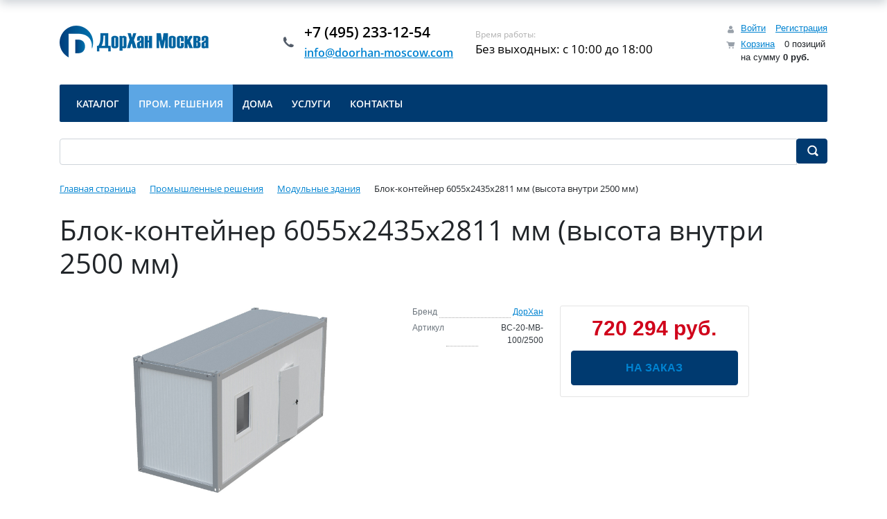

--- FILE ---
content_type: text/html; charset=UTF-8
request_url: https://doorhan-moscow.com/catalog_pro/company/block_container_6055kh2435kh2811_mm_inside_height_of_2500_mm/
body_size: 38356
content:
<!DOCTYPE html>
<html xml:lang="ru" lang="ru">
<head>
	<title>Блок-контейнер 6055х2435х2811 мм (высота внутри 2500 мм) от официального дилера ДорХан в Москве. Гарантия качества и минимальная цена.</title>
	<meta http-equiv="X-UA-Compatible" content="IE=edge" />
	<meta name="viewport" content="user-scalable=no, initial-scale=1.0, maximum-scale=1.0, width=device-width">
	<link rel="shortcut icon" type="image/x-icon" href="/favicon.ico" />
	<link rel="icon" type="image/svg+xml" href="/favicon.svg" />
	<meta http-equiv="Content-Type" content="text/html; charset=UTF-8" />
<meta name="robots" content="index, follow" />
<meta name="keywords" content="Блок-контейнер 6055х2435х2811 мм (высота внутри 2500 мм)" />
<meta name="description" content="Блок-контейнер 6055х2435х2811 мм (высота внутри 2500 мм) от официального дилера ДорХан в Москве. Гарантия качества и минимальная цена." />
<link href="/bitrix/js/ui/bootstrap4/css/bootstrap.css?1750862276182028" type="text/css"  rel="stylesheet" />
<link href="/bitrix/js/ui/design-tokens/dist/ui.design-tokens.css?175086227726358" type="text/css"  rel="stylesheet" />
<link href="/bitrix/js/ui/fonts/opensans/ui.font.opensans.css?17508622712555" type="text/css"  rel="stylesheet" />
<link href="/bitrix/js/main/popup/dist/main.popup.bundle.css?175086365631694" type="text/css"  rel="stylesheet" />
<link href="/bitrix/cache/css/s1/eshop_bootstrap_v4/page_6d8344aeb58d9ab1df3e268860b2e7fe/page_6d8344aeb58d9ab1df3e268860b2e7fe_v1.css?176633078557286" type="text/css"  rel="stylesheet" />
<link href="/bitrix/cache/css/s1/eshop_bootstrap_v4/template_21814fa98366eca1cbb9916a4c7a92fd/template_21814fa98366eca1cbb9916a4c7a92fd_v1.css?176633060234009" type="text/css"  data-template-style="true" rel="stylesheet" />
<script>if(!window.BX)window.BX={};if(!window.BX.message)window.BX.message=function(mess){if(typeof mess==='object'){for(let i in mess) {BX.message[i]=mess[i];} return true;}};</script>
<script>(window.BX||top.BX).message({"JS_CORE_LOADING":"Загрузка...","JS_CORE_NO_DATA":"- Нет данных -","JS_CORE_WINDOW_CLOSE":"Закрыть","JS_CORE_WINDOW_EXPAND":"Развернуть","JS_CORE_WINDOW_NARROW":"Свернуть в окно","JS_CORE_WINDOW_SAVE":"Сохранить","JS_CORE_WINDOW_CANCEL":"Отменить","JS_CORE_WINDOW_CONTINUE":"Продолжить","JS_CORE_H":"ч","JS_CORE_M":"м","JS_CORE_S":"с","JSADM_AI_HIDE_EXTRA":"Скрыть лишние","JSADM_AI_ALL_NOTIF":"Показать все","JSADM_AUTH_REQ":"Требуется авторизация!","JS_CORE_WINDOW_AUTH":"Войти","JS_CORE_IMAGE_FULL":"Полный размер"});</script>

<script src="/bitrix/js/main/core/core.js?1756486803511455"></script>

<script>BX.Runtime.registerExtension({"name":"main.core","namespace":"BX","loaded":true});</script>
<script>BX.setJSList(["\/bitrix\/js\/main\/core\/core_ajax.js","\/bitrix\/js\/main\/core\/core_promise.js","\/bitrix\/js\/main\/polyfill\/promise\/js\/promise.js","\/bitrix\/js\/main\/loadext\/loadext.js","\/bitrix\/js\/main\/loadext\/extension.js","\/bitrix\/js\/main\/polyfill\/promise\/js\/promise.js","\/bitrix\/js\/main\/polyfill\/find\/js\/find.js","\/bitrix\/js\/main\/polyfill\/includes\/js\/includes.js","\/bitrix\/js\/main\/polyfill\/matches\/js\/matches.js","\/bitrix\/js\/ui\/polyfill\/closest\/js\/closest.js","\/bitrix\/js\/main\/polyfill\/fill\/main.polyfill.fill.js","\/bitrix\/js\/main\/polyfill\/find\/js\/find.js","\/bitrix\/js\/main\/polyfill\/matches\/js\/matches.js","\/bitrix\/js\/main\/polyfill\/core\/dist\/polyfill.bundle.js","\/bitrix\/js\/main\/core\/core.js","\/bitrix\/js\/main\/polyfill\/intersectionobserver\/js\/intersectionobserver.js","\/bitrix\/js\/main\/lazyload\/dist\/lazyload.bundle.js","\/bitrix\/js\/main\/polyfill\/core\/dist\/polyfill.bundle.js","\/bitrix\/js\/main\/parambag\/dist\/parambag.bundle.js"]);
</script>
<script>BX.Runtime.registerExtension({"name":"pull.protobuf","namespace":"BX","loaded":true});</script>
<script>BX.Runtime.registerExtension({"name":"rest.client","namespace":"window","loaded":true});</script>
<script>(window.BX||top.BX).message({"pull_server_enabled":"Y","pull_config_timestamp":1750863668,"shared_worker_allowed":"Y","pull_guest_mode":"N","pull_guest_user_id":0,"pull_worker_mtime":1750862267});(window.BX||top.BX).message({"PULL_OLD_REVISION":"Для продолжения корректной работы с сайтом необходимо перезагрузить страницу."});</script>
<script>BX.Runtime.registerExtension({"name":"pull.client","namespace":"BX","loaded":true});</script>
<script>BX.Runtime.registerExtension({"name":"pull","namespace":"window","loaded":true});</script>
<script>BX.Runtime.registerExtension({"name":"fx","namespace":"window","loaded":true});</script>
<script>BX.Runtime.registerExtension({"name":"jquery3","namespace":"window","loaded":true});</script>
<script>BX.Runtime.registerExtension({"name":"ui.bootstrap4","namespace":"window","loaded":true});</script>
<script>BX.Runtime.registerExtension({"name":"ui.design-tokens","namespace":"window","loaded":true});</script>
<script>BX.Runtime.registerExtension({"name":"ui.fonts.opensans","namespace":"window","loaded":true});</script>
<script>BX.Runtime.registerExtension({"name":"main.popup","namespace":"BX.Main","loaded":true});</script>
<script>BX.Runtime.registerExtension({"name":"popup","namespace":"window","loaded":true});</script>
<script type="extension/settings" data-extension="currency.currency-core">{"region":"ru"}</script>
<script>BX.Runtime.registerExtension({"name":"currency.currency-core","namespace":"BX.Currency","loaded":true});</script>
<script>BX.Runtime.registerExtension({"name":"currency","namespace":"window","loaded":true});</script>
<script>(window.BX||top.BX).message({"LANGUAGE_ID":"ru","FORMAT_DATE":"DD.MM.YYYY","FORMAT_DATETIME":"DD.MM.YYYY HH:MI:SS","COOKIE_PREFIX":"BITRIX_SM","SERVER_TZ_OFFSET":"10800","UTF_MODE":"Y","SITE_ID":"s1","SITE_DIR":"\/","USER_ID":"","SERVER_TIME":1769013343,"USER_TZ_OFFSET":0,"USER_TZ_AUTO":"Y","bitrix_sessid":"3f48918d42e0818d27b38871b8717734"});</script>


<script src="/bitrix/js/pull/protobuf/protobuf.js?1750862267274055"></script>
<script src="/bitrix/js/pull/protobuf/model.js?175086226770928"></script>
<script src="/bitrix/js/rest/client/rest.client.js?175086227817414"></script>
<script src="/bitrix/js/pull/client/pull.client.js?175086226783861"></script>
<script src="/bitrix/js/main/core/core_fx.js?175086226916888"></script>
<script src="/bitrix/js/main/jquery_new/jquery-3.3.1.min.js?175086227086927"></script>
<script src="/bitrix/js/ui/bootstrap4/js/bootstrap.js?1750862276123765"></script>
<script src="/bitrix/js/main/popup/dist/main.popup.bundle.js?1762093697119952"></script>
<script src="/bitrix/js/currency/currency-core/dist/currency-core.bundle.js?17508622788800"></script>
<script src="/bitrix/js/currency/core_currency.js?17508622781181"></script>
<script>BX.setCSSList(["\/bitrix\/templates\/.default\/components\/bitrix\/catalog\/bootstrap_v5\/style.css","\/bitrix\/templates\/eshop_bootstrap_v4\/components\/bitrix\/catalog.element\/bootstrap_v4\/style.css","\/bitrix\/components\/bitrix\/catalog.product.subscribe\/templates\/.default\/style.css","\/bitrix\/components\/bitrix\/catalog.item\/templates\/bootstrap_v4\/style.css","\/bitrix\/components\/bitrix\/catalog.products.viewed\/templates\/bootstrap_v4\/style.css","\/bitrix\/components\/bitrix\/sale.basket.basket.line\/templates\/bootstrap_v4\/style.css","\/bitrix\/components\/bitrix\/menu\/templates\/bootstrap_v4\/style.css","\/bitrix\/components\/bitrix\/search.title\/templates\/bootstrap_v4\/style.css","\/bitrix\/components\/bitrix\/breadcrumb\/templates\/universal\/style.css","\/bitrix\/templates\/.default\/components\/bitrix\/eshop.socnet.links\/bootstrap_v5\/style.css","\/bitrix\/templates\/eshop_bootstrap_v4\/styles.css","\/bitrix\/templates\/eshop_bootstrap_v4\/template_styles.css"]);</script>
<script>
					(function () {
						"use strict";

						var counter = function ()
						{
							var cookie = (function (name) {
								var parts = ("; " + document.cookie).split("; " + name + "=");
								if (parts.length == 2) {
									try {return JSON.parse(decodeURIComponent(parts.pop().split(";").shift()));}
									catch (e) {}
								}
							})("BITRIX_CONVERSION_CONTEXT_s1");

							if (cookie && cookie.EXPIRE >= BX.message("SERVER_TIME"))
								return;

							var request = new XMLHttpRequest();
							request.open("POST", "/bitrix/tools/conversion/ajax_counter.php", true);
							request.setRequestHeader("Content-type", "application/x-www-form-urlencoded");
							request.send(
								"SITE_ID="+encodeURIComponent("s1")+
								"&sessid="+encodeURIComponent(BX.bitrix_sessid())+
								"&HTTP_REFERER="+encodeURIComponent(document.referrer)
							);
						};

						if (window.frameRequestStart === true)
							BX.addCustomEvent("onFrameDataReceived", counter);
						else
							BX.ready(counter);
					})();
				</script>



<script src="/bitrix/components/bitrix/sale.basket.basket.line/templates/bootstrap_v4/script.js?17508622595335"></script>
<script src="/bitrix/components/bitrix/menu/templates/bootstrap_v4/script.js?17508622646228"></script>
<script src="/bitrix/components/bitrix/search.title/script.js?175086226410542"></script>
<script src="/bitrix/templates/eshop_bootstrap_v4/components/bitrix/catalog.element/bootstrap_v4/script.js?175086226590089"></script>
<script src="/bitrix/components/bitrix/catalog.product.subscribe/templates/.default/script.js?175086226117434"></script>
<script src="/bitrix/templates/eshop_bootstrap_v4/components/bitrix/catalog.section/bootstrap_v4/script.js?17508622658289"></script>
<script src="/bitrix/components/bitrix/catalog.item/templates/bootstrap_v4/script.js?175086226463933"></script>
<script src="/bitrix/components/bitrix/catalog.products.viewed/templates/bootstrap_v4/script.js?17508622621292"></script>

</head>

			<!--<div class="sticky">Внимание! </div>-->

<body class="bx-background-image bx-theme-blue" >
<div id="panel"></div>
<div class="bx-wrapper" id="bx_eshop_wrap">
	<header class="bx-header">
		<div class="bx-header-section container">
			<!--region bx-header-->
			<div class="row pt-0 pt-md-3 mb-3 align-items-center" style="position: relative;">
				<div class="d-block d-md-none bx-menu-button-mobile" data-role='bx-menu-button-mobile-position'></div>
				<div class="col-12 col-md-auto bx-header-logo">
					<a class="bx-logo-block d-none d-md-block" href="/">
						<img src="/include/logo.png"/>					</a>
					<a class="bx-logo-block d-block d-md-none text-center" href="/">
						<img src="/include/logo_mobile.png"/>					</a>
				</div>

				<div class="col-auto d-none d-md-block bx-header-personal">
					<script>
var bx_basketFKauiI = new BitrixSmallCart;
</script>
<div id="bx_basketFKauiI" class="bx-basket bx-opener"><!--'start_frame_cache_bx_basketFKauiI'--><div class="basket-line">
	<div class="mb-1 basket-line-block">
		<script>bx_basketFKauiI.currentUrl = '%2Fcatalog_pro%2Fcompany%2Fblock_container_6055kh2435kh2811_mm_inside_height_of_2500_mm%2F';</script>			<a class="basket-line-block-icon-profile" href="/login/?login=yes&backurl=%2Fcatalog_pro%2Fcompany%2Fblock_container_6055kh2435kh2811_mm_inside_height_of_2500_mm%2F">Войти</a>
							<a style="margin-right: 0;" href="/login/?register=yes&backurl=%2Fcatalog_pro%2Fcompany%2Fblock_container_6055kh2435kh2811_mm_inside_height_of_2500_mm%2F">Регистрация</a>
							</div>

	<div class="basket-line-block">
					<a class="basket-line-block-icon-cart" href="/personal/cart/">Корзина</a>
			0 позиций					<br />
					<span>
						на сумму <strong>0 руб.</strong>
					</span>
						</div>
</div><!--'end_frame_cache_bx_basketFKauiI'--></div>
<script>
	bx_basketFKauiI.siteId       = 's1';
	bx_basketFKauiI.cartId       = 'bx_basketFKauiI';
	bx_basketFKauiI.ajaxPath     = '/bitrix/components/bitrix/sale.basket.basket.line/ajax.php';
	bx_basketFKauiI.templateName = 'bootstrap_v4';
	bx_basketFKauiI.arParams     =  {'PATH_TO_BASKET':'/personal/cart/','PATH_TO_PERSONAL':'/personal/','SHOW_PERSONAL_LINK':'N','SHOW_NUM_PRODUCTS':'Y','SHOW_TOTAL_PRICE':'Y','SHOW_PRODUCTS':'N','POSITION_FIXED':'N','SHOW_AUTHOR':'Y','PATH_TO_REGISTER':'/login/','PATH_TO_PROFILE':'/personal/','CACHE_TYPE':'A','PATH_TO_ORDER':'/personal/order/make/','HIDE_ON_BASKET_PAGES':'Y','SHOW_EMPTY_VALUES':'Y','SHOW_REGISTRATION':'Y','PATH_TO_AUTHORIZE':'/login/','SHOW_DELAY':'Y','SHOW_NOTAVAIL':'Y','SHOW_IMAGE':'Y','SHOW_PRICE':'Y','SHOW_SUMMARY':'Y','POSITION_VERTICAL':'top','POSITION_HORIZONTAL':'right','MAX_IMAGE_SIZE':'70','AJAX':'N','~PATH_TO_BASKET':'/personal/cart/','~PATH_TO_PERSONAL':'/personal/','~SHOW_PERSONAL_LINK':'N','~SHOW_NUM_PRODUCTS':'Y','~SHOW_TOTAL_PRICE':'Y','~SHOW_PRODUCTS':'N','~POSITION_FIXED':'N','~SHOW_AUTHOR':'Y','~PATH_TO_REGISTER':'/login/','~PATH_TO_PROFILE':'/personal/','~CACHE_TYPE':'A','~PATH_TO_ORDER':'/personal/order/make/','~HIDE_ON_BASKET_PAGES':'Y','~SHOW_EMPTY_VALUES':'Y','~SHOW_REGISTRATION':'Y','~PATH_TO_AUTHORIZE':'/login/','~SHOW_DELAY':'Y','~SHOW_NOTAVAIL':'Y','~SHOW_IMAGE':'Y','~SHOW_PRICE':'Y','~SHOW_SUMMARY':'Y','~POSITION_VERTICAL':'top','~POSITION_HORIZONTAL':'right','~MAX_IMAGE_SIZE':'70','~AJAX':'N','cartId':'bx_basketFKauiI'}; // TODO \Bitrix\Main\Web\Json::encode
	bx_basketFKauiI.closeMessage = 'Скрыть';
	bx_basketFKauiI.openMessage  = 'Раскрыть';
	bx_basketFKauiI.activate();
</script>				</div>

				<div class="col bx-header-contact">
					<div class="d-flex align-items-center justify-content-between justify-content-md-center flex-column flex-sm-row flex-md-column flex-lg-row">
						<div class="p-lg-3 p-1">
							<div class="bx-header-phone-block">
								<i class="bx-header-phone-icon"></i>
								<span class="bx-header-phone-number">
									+7 (495) 233-12-54<br>
 <a href="mailto:info@doorhan-moscow.com"><span style="font-size: 12pt;">info@doorhan-moscow.com</span></a>								</span>
							</div>
						</div>
						<div class="p-lg-3 p-1">
							<div class="bx-header-worktime">
								<div class="bx-worktime-title">Время работы:</div>
								<div class="bx-worktime-schedule">
									<span style="font-size: 13pt;">Без выходных</span><span style="font-size: 13pt;">: с 10:00 до 18:00</span>								</div>
							</div>
						</div>
					</div>
				</div>
			</div>
			<!--endregion-->

			<!--region menu-->
			<div class="row mb-4 d-none d-md-block">
				<div class="col">
					<div class="bx-top-nav bx-blue" id="catalog_menu_LkGdQn">
	<nav class="bx-top-nav-container" id="cont_catalog_menu_LkGdQn">
		<ul class="bx-nav-list-1-lvl" id="ul_catalog_menu_LkGdQn">
					<li
				class="bx-nav-1-lvl bx-nav-list-0-col"
				onmouseover="BX.CatalogMenu.itemOver(this);"
				onmouseout="BX.CatalogMenu.itemOut(this)"
							>
				<a
					class="bx-nav-1-lvl-link"
					href="/catalog/"
									>
					<span class="bx-nav-1-lvl-link-text">
						Каталог											</span>
				</a>
							</li>
					<li
				class="bx-nav-1-lvl bx-nav-list-0-col bx-active"
				onmouseover="BX.CatalogMenu.itemOver(this);"
				onmouseout="BX.CatalogMenu.itemOut(this)"
							>
				<a
					class="bx-nav-1-lvl-link"
					href="/catalog_pro/"
									>
					<span class="bx-nav-1-lvl-link-text">
						Пром. решения											</span>
				</a>
							</li>
					<li
				class="bx-nav-1-lvl bx-nav-list-0-col"
				onmouseover="BX.CatalogMenu.itemOver(this);"
				onmouseout="BX.CatalogMenu.itemOut(this)"
							>
				<a
					class="bx-nav-1-lvl-link"
					href="/house/"
									>
					<span class="bx-nav-1-lvl-link-text">
						Дома											</span>
				</a>
							</li>
					<li
				class="bx-nav-1-lvl bx-nav-list-0-col"
				onmouseover="BX.CatalogMenu.itemOver(this);"
				onmouseout="BX.CatalogMenu.itemOut(this)"
							>
				<a
					class="bx-nav-1-lvl-link"
					href="/services/"
									>
					<span class="bx-nav-1-lvl-link-text">
						Услуги											</span>
				</a>
							</li>
					<li
				class="bx-nav-1-lvl bx-nav-list-0-col"
				onmouseover="BX.CatalogMenu.itemOver(this);"
				onmouseout="BX.CatalogMenu.itemOut(this)"
							>
				<a
					class="bx-nav-1-lvl-link"
					href="/contacts/"
									>
					<span class="bx-nav-1-lvl-link-text">
						Контакты											</span>
				</a>
							</li>
				</ul>
	</nav>
</div>

<script>
	BX.ready(function () {
		window.obj_catalog_menu_LkGdQn = new BX.Main.MenuComponent.CatalogHorizontal('catalog_menu_LkGdQn', {"1326689376":{"PICTURE":null,"DESC":null},"3248498644":{"PICTURE":null,"DESC":null},"3797016508":{"PICTURE":null,"DESC":null},"4128972108":{"PICTURE":null,"DESC":null},"188323522":{"PICTURE":null,"DESC":null}});
	});
</script>				</div>
			</div>
			<!--endregion-->

			<!--region search.title -->
							<div class="row mb-4">
					<div class="col">
						<div id="search" class="bx-searchtitle  bx-blue">
	<form action="/catalog/">
		<div class="input-group">
			<input id="title-search-input" type="text" name="q" value="" autocomplete="off" class="form-control"/>
			<div class="input-group-append">
				<button class="btn btn-primary search-title-button" type="submit" name="s">&nbsp;</button>
			</div>
		</div>
	</form>
</div>
<script>
	BX.ready(function(){
		new JCTitleSearch({
			'AJAX_PAGE' : '/catalog_pro/company/block_container_6055kh2435kh2811_mm_inside_height_of_2500_mm/',
			'CONTAINER_ID': 'search',
			'INPUT_ID': 'title-search-input',
			'MIN_QUERY_LEN': 2
		});
	});
</script>

					</div>
				</div>
						<!--endregion-->

			<!--region breadcrumb-->
							<div class="row mb-4">
					<div class="col" id="navigation">
						<link href="/bitrix/css/main/font-awesome.css?175086227828777" type="text/css" rel="stylesheet" />
<div class="bx-breadcrumb" itemprop="http://schema.org/breadcrumb" itemscope itemtype="http://schema.org/BreadcrumbList">
			<div class="bx-breadcrumb-item" id="bx_breadcrumb_0" itemprop="itemListElement" itemscope itemtype="http://schema.org/ListItem">
				<a class="bx-breadcrumb-item-link" href="/" title="Главная страница" itemprop="item">
					<span class="bx-breadcrumb-item-text" itemprop="name">Главная страница</span>
				</a>
				<meta itemprop="position" content="1" />
			</div><i class="bx-breadcrumb-item-angle fa fa-angle-right"></i>
			<div class="bx-breadcrumb-item" id="bx_breadcrumb_1" itemprop="itemListElement" itemscope itemtype="http://schema.org/ListItem">
				<a class="bx-breadcrumb-item-link" href="/catalog_pro/" title="Промышленные решения" itemprop="item">
					<span class="bx-breadcrumb-item-text" itemprop="name">Промышленные решения</span>
				</a>
				<meta itemprop="position" content="2" />
			</div><i class="bx-breadcrumb-item-angle fa fa-angle-right"></i>
			<div class="bx-breadcrumb-item" id="bx_breadcrumb_2" itemprop="itemListElement" itemscope itemtype="http://schema.org/ListItem">
				<a class="bx-breadcrumb-item-link" href="/catalog_pro/modular_buildings/" title="Модульные здания" itemprop="item">
					<span class="bx-breadcrumb-item-text" itemprop="name">Модульные здания</span>
				</a>
				<meta itemprop="position" content="3" />
			</div><i class="bx-breadcrumb-item-angle fa fa-angle-right"></i>
			<div class="bx-breadcrumb-item">
				<span class="bx-breadcrumb-item-text">Блок-контейнер 6055х2435х2811 мм (высота внутри 2500 мм)</span>
			</div></div>					</div>
				</div>
				<h1 id="pagetitle">Блок-контейнер 6055х2435х2811 мм (высота внутри 2500 мм)</h1>
						<!--endregion-->
		</div>
	</header>

	<div class="workarea">
		<div class="container bx-content-section">
			<div class="row">
							<div class="bx-content col-md-9 col-sm-8"><div class="row bx-blue">
	<div class='col'>
		<div class="bx-catalog-element bx-blue" id="bx_117848907_6767" itemscope itemtype="http://schema.org/Product">
		<div class="row">

		<div class="col-md">
			<div class="product-item-detail-slider-container" id="bx_117848907_6767_big_slider">
				<span class="product-item-detail-slider-close" data-entity="close-popup"></span>
				<div class="product-item-detail-slider-block
				"
					data-entity="images-slider-block">
					<span class="product-item-detail-slider-left" data-entity="slider-control-left" style="display: none;"></span>
					<span class="product-item-detail-slider-right" data-entity="slider-control-right" style="display: none;"></span>
					<div class="product-item-label-text product-item-label-big product-item-label-top product-item-label-left" id="bx_117848907_6767_sticker"
						style="display: none;">
											</div>
										<div class="product-item-detail-slider-images-container" data-entity="images-container">
														<div class="product-item-detail-slider-image active" data-entity="image" data-id="3568">
									<img src="/upload/iblock/161/block_container_6055kh2435kh2811_mm_inside_height_of_2500_mm.jpg" alt="Блок-контейнер 6055х2435х2811 мм (высота внутри 2500 мм)" title="Блок-контейнер 6055х2435х2811 мм (высота внутри 2500 мм)" itemprop="image">
								</div>
													</div>
				</div>
							</div>
		</div>
				<div class="col-md-5 col-lg-6">
			<div class="row">
									<div class="col-lg-5">
																<div class="mb-3">
																							<ul class="product-item-detail-properties">
																											<li class="product-item-detail-properties-item">
															<span class="product-item-detail-properties-name text-muted">Бренд</span>
															<span class="product-item-detail-properties-dots"></span>
															<span class="product-item-detail-properties-value"><a href="/brands/doorhan/">ДорХан</a>													</span>
														</li>
																												<li class="product-item-detail-properties-item">
															<span class="product-item-detail-properties-name text-muted">Артикул</span>
															<span class="product-item-detail-properties-dots"></span>
															<span class="product-item-detail-properties-value">BC-20-MB-100/2500													</span>
														</li>
																										</ul>
																						</div>
															</div>
									<div class="col-lg-7">
					<div class="product-item-detail-pay-block">
															<div class="mb-3">
																					<div class="product-item-detail-price-old mb-1"
												id="bx_117848907_6767_old_price"
												style="display: none;"></div>
											
										<div class="product-item-detail-price-current mb-1" id="bx_117848907_6767_price">720&nbsp;294 руб.</div>

																					<div class="product-item-detail-economy-price mb-1"
												id="bx_117848907_6767_price_discount"
												style="display: none;"></div>
																				</div>
																			<div class="mb-3"  style="display: none;" data-entity="quantity-block">
																							<div class="product-item-detail-info-container-title text-center">Количество</div>
												
											<div class="product-item-amount">
												<div class="product-item-amount-field-container">
													<span class="product-item-amount-field-btn-minus no-select" id="bx_117848907_6767_quant_down"></span>
													<div class="product-item-amount-field-block">
														<input class="product-item-amount-field" id="bx_117848907_6767_quantity" type="number" value="1">
														<span class="product-item-amount-description-container">
														<span id="bx_117848907_6767_quant_measure">шт</span>
														<span id="bx_117848907_6767_price_total"></span>
													</span>
													</div>
													<span class="product-item-amount-field-btn-plus no-select" id="bx_117848907_6767_quant_up"></span>
												</div>
											</div>
										</div>
																			<div data-entity="main-button-container" class="mb-3">
										<div id="bx_117848907_6767_basket_actions" style="display: none;">
																							<div class="mb-3">
													<a class="btn btn-primary product-item-detail-buy-button"
														id="bx_117848907_6767_buy_link"
														href="javascript:void(0);">
														Купить													</a>
												</div>
																						</div>
									</div>
																			<div class="mb-3">
																					</div>
																			<div class="mb-3" id="bx_117848907_6767_not_avail" style="display: ;">
										<a class="btn btn-primary product-item-detail-buy-button" href="javascript:void(0)" rel="nofollow">На заказ</a>
									</div>
														</div>
				</div>
			</div>
		</div>

	</div>
	
	<div class="row">
		<div class="col">
			<div class="row" id="bx_117848907_6767_tabs">
				<div class="col">
					<div class="product-item-detail-tabs-container">
						<ul class="product-item-detail-tabs-list">
															<li class="product-item-detail-tab active" data-entity="tab" data-value="description">
									<a href="javascript:void(0);" class="product-item-detail-tab-link">
										<span>Описание</span>
									</a>
								</li>
																<li class="product-item-detail-tab" data-entity="tab" data-value="properties">
									<a href="javascript:void(0);" class="product-item-detail-tab-link">
										<span>Характеристики</span>
									</a>
								</li>
														</ul>
					</div>
				</div>
			</div>
			<div class="row" id="bx_117848907_6767_tab_containers">
				<div class="col">
											<div class="product-item-detail-tab-content active"
							data-entity="tab-container"
							data-value="description"
							itemprop="description" id="bx_117848907_6767_description">
							<div>
 <span style="font-size: 13pt;">Блок-контейнер производства ДорХан используется, как отдельно стоящее сооружение, или как компонент в модульных зданий. Зона применения: бытовка для рабочих, небольшой цех, складское помещение, душевая и туалет, мастерская, и так далее. Блок-контейнер ДорХан является всепогодным строением, что делает его оптимальным приобретением для Российского региона. 100% заводское изготовление гарантирует Вам высокое качество всех деталей и комплектующих, а также долгий срок эксплуатации данного изделия.</span>
</div>
<div>
 <br>
</div>
<h2>
Технические характеристики </h2>
<div>
	<table class="colored_table" border="1">
	<thead>
	<tr>
		<td>
 <span style="font-size: 13pt;">Параметр </span>
		</td>
		<td>
 <span style="font-size: 13pt;">Значение </span>
		</td>
		<td>
 <span style="font-size: 13pt;">Примечание </span>
		</td>
	</tr>
	</thead>
	<tbody>
	<tr>
		<td colspan="1">
			 Вес единицы (Штука), кг
		</td>
		<td colspan="1">
			 2300 - 2450<br>
		</td>
		<td colspan="1">
			 Зависит от утеплителя<br>
		</td>
	</tr>
	<tr>
		<td colspan="1">
			 Толщина утепления пола, мм
		</td>
		<td colspan="1">
			 100<br>
		</td>
		<td colspan="1">
			 &nbsp;
		</td>
	</tr>
	<tr>
		<td colspan="1">
			 Толщина утепления потолка, мм
		</td>
		<td colspan="1">
			 100<br>
		</td>
		<td colspan="1">
			 &nbsp;
		</td>
	</tr>
	<tr>
		<td colspan="1">
			 Толщина утепления стены, мм
		</td>
		<td colspan="1">
			 80 - 100<br>
		</td>
		<td colspan="1">
			 Зависит от выбора утеплителя
		</td>
	</tr>
	<tr>
		<td colspan="1">
			 Внутренняя высота помещения, мм
		</td>
		<td colspan="1">
			 2500<br>
		</td>
		<td colspan="1">
			 &nbsp;
		</td>
	</tr>
	<tr>
		<td colspan="1">
			 Цвет стального каркаса (RAL)
		</td>
		<td colspan="1">
			 7004 (серый)<br>
		</td>
		<td colspan="1">
			 &nbsp;
		</td>
	</tr>
	<tr>
		<td colspan="1">
			 Цвет стен (RAL)
		</td>
		<td colspan="1">
			 9003 (белый)<br>
		</td>
		<td colspan="1">
			 &nbsp;
		</td>
	</tr>
	<tr>
		<td>
			 Диапазон рабочих температур, °С
		</td>
		<td>
			 -50...+50
		</td>
		<td>
 <br>
		</td>
	</tr>
	<tr>
		<td colspan="1">
			 Теплоизолятор
		</td>
		<td colspan="1">
			 минеральная плита<br>
		</td>
		<td colspan="1">
 <br>
		</td>
	</tr>
	<tr>
		<td colspan="1">
			 Теплопроводность, Вт/м*°С
		</td>
		<td colspan="1">
			 0,042–0,045
		</td>
		<td colspan="1">
			 минеральная плита
		</td>
	</tr>
	<tr>
		<td colspan="1">
			 Теплопроводность, Вт/м*°С
		</td>
		<td colspan="1">
			 0,022–0,024
		</td>
		<td colspan="1">
			 пенополиуретан, пенополиизоцианурат
		</td>
	</tr>
	<tr>
		<td colspan="1">
			 Срок службы, лет
		</td>
		<td colspan="1">
			 до 50 лет
		</td>
		<td colspan="1">
 <br>
		</td>
	</tr>
	<tr>
		<td colspan="1">
			 Ресурс, циклов
		</td>
		<td colspan="1">
			 5<br>
		</td>
		<td colspan="1">
			 указано количество циклов сборки/разборки блок-контейнеров и их соединения в модульные здания без потери качества
		</td>
	</tr>
	</tbody>
	</table>
 <br>
</div>
<h3>
Комплектация</h3>
<div>
	<ul>
		<li><span style="font-size: 13pt;">&nbsp;Блок-контейнер - 1 шт.</span></li>
		<li><span style="font-size: 13pt;">
		Дверь 880х2050 мм RAL 7035 правая - 1 шт.</span></li>
		<li><span style="font-size: 13pt;">
		Окно ПВХ 910х1240 мм, двухкамерное, поворотно-откидное левое, цвет белый - 1 шт.</span></li>
		<li><span style="font-size: 13pt;">
		Люминесцентные светильники - 2 шт. (опционально)</span></li>
		<li><span style="font-size: 13pt;">
		Розетки - 2 шт. (опционально)</span></li>
		<li><span style="font-size: 13pt;">
		Выключатель - 1 шт. (опционально)</span></li>
		<li><span style="font-size: 13pt;">
		Конвектор 2 кВт - 1 шт. (опционально)</span></li>
		<li><span style="font-size: 13pt;">
		Бокс под автомат на 6 мест - 1 шт. (опционально)</span></li>
	</ul>
 <br>
</div>
<div>
</div>
<div>
	<hr>
</div>
<h2>
Преимущества </h2>
<div>
	<table class="standartq_table">
	<thead>
	</thead>
	<tbody>
	<tr>
		<td>
 <img alt="Преимущества модульных зданий ДорХан" src="/upload/medialibrary/c81/advantages_modular_buildings_Doorhan_1.jpg" title="Преимущества модульных зданий ДорХан" width="100%"><br>
		</td>
		<td>
 <span style="font-size: 16pt;"><span style="color: #ff0000;">Минимальные сроки изготовления</span> и поставки благодаря складским запасам и собственным заводом. </span>
		</td>
	</tr>
	<tr>
		<td>
 <img alt="Преимущества модульных зданий ДорХан" src="/upload/medialibrary/497/advantages_modular_buildings_Doorhan_2.jpg" title="Преимущества модульных зданий ДорХан" width="100%"><br>
		</td>
		<td>
 <span style="font-size: 16pt;"><span style="color: #ff0000;">Экономия на доставке</span>, перевозка в форме "транспак" до 8 штук на одном транспорте.</span>
		</td>
	</tr>
	<tr>
		<td colspan="1">
 <img alt="Преимущества модульных зданий ДорХан" src="/upload/medialibrary/9c4/advantages_modular_buildings_Doorhan_3.jpg" title="Преимущества модульных зданий ДорХан" width="100%"><br>
		</td>
		<td colspan="1">
 <span style="font-size: 16pt;"><span style="color: #ff0000;">Высокое качество</span>, автоматизированное производство, современные качественные материалы, гарантия 24 месяца.</span><br>
		</td>
	</tr>
	<tr>
		<td colspan="1">
 <img alt="Преимущества модульных зданий ДорХан" src="/upload/medialibrary/c2e/advantages_modular_buildings_Doorhan_4.jpg" title="Преимущества модульных зданий ДорХан" width="100%"><br>
		</td>
		<td colspan="1">
 <span style="font-size: 16pt;"><span style="color: #ff0000;">Быстрый монтаж</span>, проработанные решения всех узлов, комплектность поставки, отсутствие сварочных процессов.</span><br>
		</td>
	</tr>
	</tbody>
	</table>
 <br>
</div>
<hr>
<h2>
Зона применения </h2>
<div>
	<table class="standartq_table">
	<tbody>
	<tr>
		<td width="50%">
 <img alt="Зона применения модульных зданий ДорХан" src="/upload/medialibrary/27d/Application_area_modular_buildings_Doorhan_1.jpg" title="Зона применения модульных зданий ДорХан" width="100%">
		</td>
		<td>
 <img alt="Зона применения модульных зданий ДорХан" src="/upload/medialibrary/9eb/Application_area_modular_buildings_Doorhan_2.jpg" title="Зона применения модульных зданий ДорХан" width="100%"><br>
		</td>
	</tr>
	<tr>
		<td>
 <span style="font-size: 13pt;">Модульные здания для нужд Министерства здравоохранения: ФАПы, врачебные амбулатории и пр.</span><br>
		</td>
		<td>
 <span style="font-size: 13pt;">Модульные здания для нужд Министерства обороны.</span><br>
		</td>
	</tr>
	<tr>
		<td colspan="1">
 <img alt="Зона применения модульных зданий ДорХан" src="/upload/medialibrary/200/Application_area_modular_buildings_Doorhan_3.jpg" title="Зона применения модульных зданий ДорХан" width="100%"><br>
		</td>
		<td colspan="1">
 <img alt="Зона применения модульных зданий ДорХан" src="/upload/medialibrary/6bd/Application_area_modular_buildings_Doorhan_4.jpg" title="Зона применения модульных зданий ДорХан" width="100%"><br>
		</td>
	</tr>
	<tr>
		<td colspan="1">
 <span style="font-size: 13pt;">Административно-бытовые модульные здания.</span><br>
		</td>
		<td colspan="1">
 <span style="font-size: 13pt;">Жилищно-бытовые здания.</span><br>
		</td>
	</tr>
	<tr>
		<td colspan="1">
 <img alt="Зона применения модульных зданий ДорХан" src="/upload/medialibrary/5b8/Application_area_modular_buildings_Doorhan_5.jpg" title="Зона применения модульных зданий ДорХан" width="100%"><br>
		</td>
		<td colspan="1">
 <img alt="Зона применения модульных зданий ДорХан" src="/upload/medialibrary/b5a/Application_area_modular_buildings_Doorhan_6.jpg" title="Зона применения модульных зданий ДорХан" width="100%"><br>
		</td>
	</tr>
	<tr>
		<td colspan="1">
 <span style="font-size: 13pt;">Здания для коммерческих нужд: кафе, павильоны, мастерские.</span><br>
		</td>
		<td colspan="1">
 <span style="font-size: 13pt;">Столовые.</span><br>
		</td>
	</tr>
	<tr>
		<td colspan="1">
 <img alt="Зона применения модульных зданий ДорХан" src="/upload/medialibrary/184/Application_area_modular_buildings_Doorhan_7.jpg" title="Зона применения модульных зданий ДорХан" width="100%"><br>
		</td>
		<td colspan="1">
 <img alt="Зона применения модульных зданий ДорХан" src="/upload/medialibrary/041/Application_area_modular_buildings_Doorhan_8.jpg" title="Зона применения модульных зданий ДорХан" width="100%"><br>
		</td>
	</tr>
	<tr>
		<td colspan="1">
 <span style="font-size: 13pt;">Офисные модульные здания.</span><br>
		</td>
		<td colspan="1">
 <span style="font-size: 13pt;">Модульные здания для вахтовых поселений.</span><br>
		</td>
	</tr>
	<tr>
		<td colspan="1">
 <img alt="Зона применения модульных зданий ДорХан" src="/upload/medialibrary/99c/Application_area_modular_buildings_Doorhan_9.jpg" title="Зона применения модульных зданий ДорХан" width="100%"><br>
		</td>
		<td colspan="1">
 <img alt="Зона применения модульных зданий ДорХан" src="/upload/medialibrary/5d0/Application_area_modular_buildings_Doorhan_10.jpg" title="Зона применения модульных зданий ДорХан" width="100%"><br>
		</td>
	</tr>
	<tr>
		<td colspan="1">
 <span style="font-size: 13pt;">Пешеходные галереи</span>
		</td>
		<td colspan="1">
 <span style="font-size: 13pt;">Гостиницы</span><span style="font-size: 13pt;">.</span><br>
		</td>
	</tr>
	</tbody>
	</table>
</div>
 <br>
<div>
	<hr>
</div>
<h2>Конструкция</h2>
<div>
 <img alt="Конструкция модульных зданий ДорХан" src="/upload/medialibrary/154/Design_modular_buildings_Doorhan.jpg" title="Конструкция модульных зданий ДорХан" width="70%">
</div>
<div>
</div>
<div>
 <span style="font-size: 13pt;">1. Панели фальцевые кровли блок-контейнера на основе стального оцинкованного листа с полимерным покрытием <br>
	 2. Теплоизоляция рамы покрытия с паро- и гидроизоляционной мембраной <br>
	 3. Силовой стальной каркас рамы покрытия <br>
	 4. Основное несущее покрытие пола — цементно-стружечная плита толщиной 20 мм <br>
	 5. Стеновая сэндвич-панель внешнего ограждения <br>
	 6. Теплоизоляция рамы перекрытия с паро и гидроизоляционной мембраной <br>
	 7. Основное покрытие потолка с отделкой ламинацией <br>
	 8. Угловая несущая стойка на болтовых соединениях с рамами покрытия, перекрытия и основания <br>
	 9. Финишное покрытие пола <br>
	 10. Внешнее ограждение рамы основания <br>
	 11. Силовой каркас рамы основания <br>
	 12. Теплоизоляция рамы основания с паро- и гидроизоляционной мембраной</span><br>
</div>
<div>
	<hr>
</div>
<h2>Подготовка строительного объекта<br>
 </h2>
<div>
 <img alt="Подготовка строительного объекта для модульных зданий ДорХан" src="/upload/medialibrary/d2f/Preparing_construction_site_modular_buildings_Doorhan.jpg" title="Подготовка строительного объекта для модульных зданий ДорХан" width="70%"><br>
</div>
<div>
	 На этапе подготовки строительной площадки к установке блок-контейнера или модульного здания необходимо: <br>
	 1. Получить планировочное решение и схему опорных точек блок-контейнера или модульного здания. <br>
	 2. Проанализировать вопросы, связанные с устройством фундамента на строительной площадке, связанные со скрытыми коммуникациями. <br>
	 3. Выбрать оптимальный фундамент для обеспечения установки блок-контейнера или модульного здания. <br>
	 4. Осуществить приемку фундамента, контролировать устройство опорных точек блок-контейнеров в единой горизонтальной плоскости и размерность в соответствии со схемой. <br>
	 Эффективность монтажа модульного здания качественно зависит от устройства фундамента. <br>
</div>
<div>
 <br>
</div>
<h3>
Требования к строительному объекту</h3>
<div>
	 Установочная поверхность (фундамент) должна отвечать требованиям единой горизонтали основных точек опоры блок-контейнеров или модульных зданий, восприятию нагрузок от конструкции блок-контейнеров или модульного здания, учитывая эксплуатационные нагрузки от оборудования, персонала, снеговые и возможные другие нагрузки.
</div>
<div>
 <br>
</div>
<div>
	<hr>
</div>
<div>
 <br>
</div>
<h2>Способы монтажа</h2>
<div>
	<table class="standartq_table">
	<thead>
	</thead>
	<tbody>
	<tr>
		<td width="30%">
 <img alt="Способы монтажа модульных зданий ДорХан" src="/upload/medialibrary/9f8/Method_installation_modular_buildings_Doorhan_1.jpg" title="Способы монтажа модульных зданий ДорХан" width="100%"><br>
		</td>
		<td>
 <span style="font-size: 13pt;">Монтаж на сваи.</span><br>
		</td>
	</tr>
	<tr>
		<td colspan="1">
 <img alt="Способы монтажа модульных зданий ДорХан" src="/upload/medialibrary/77c/Method_installation_modular_buildings_Doorhan_2.jpg" title="Способы монтажа модульных зданий ДорХан" width="100%"><br>
		</td>
		<td colspan="1">
 <span style="font-size: 13pt;">Монтаж на ленточный фундамент.</span><br>
		</td>
	</tr>
	<tr>
		<td colspan="1">
 <img alt="Способы монтажа модульных зданий ДорХан" src="/upload/medialibrary/7de/Method_installation_modular_buildings_Doorhan_3.jpg" title="Способы монтажа модульных зданий ДорХан" width="100%"><br>
		</td>
		<td colspan="1">
 <span style="font-size: 13pt;">Монтаж на готовое бетонное основание.</span><br>
		</td>
	</tr>
	</tbody>
	</table>
 <br>
</div>
<div>
</div>
 <br>
<div>
	<hr>
</div>
<div>
 <br>
</div>
<h3>
Условия эксплуатации модульных зданий на основе блок-контейнеров ДорХан</h3>
<div>
	 1. В процессе эксплуатации модульных зданий необходимо соблюдать условия эксплуатации отдельных компонентов: внешних стальных дверей, межкомнатных дверей, пластиковых окон, ограждающих конструкций, инженерных коммуникаций. При эксплуатации данных конструкций необходимо руководствоваться инструкциями изготовителей. <br>
	 2. Модульные здания могут эксплуатироваться при температурах от -50 до +50 ºC и в любой климатической зоне. <br>
	 3. В процессе эксплатации модульных зданий необходимо выполнять техническое обслуживание не реже 1 раза в год, а также рекомендуется перед летним и зимним сезонами. <br>
	 4. В процессе эксплуатации модульных зданий необходимо ежедневно соблюдать чистоту и порядок помещений, поддерживать необходимую комнатную температуру и влажность внутри помещений, своевременно производить уборку снега с крыши и рядом с модульными зданиями в зимний период, производить плановые проверки систем пожаротушения и заземления. <br>
	 5. При эксплуатации модульных зданий необходимо соблюдать правила пожарной безопасности. <br>
	 6. В процессе эксплуатации запрещается вносить в конструкцию изменения, не согласованные с изготовителем, которые могут повлиять на условия эксплуатации модульного здания. <br>
	 7. Разрешенная нагрузка на раму пола модульного здания из стандартных бытовых блок-контейнеров не должна превышать 200 кг на м², нагрузки на дополнительную кровлю модульного здания регламентируются проектной документацией.<br>
</div>
<div>
	<hr>
</div>
<h3>
Гарантийные обязательства<br>
 </h3>
<div>
	 Гарантийный срок исчисляется с первого дня ввода здания в эксплуатацию независимо от числа последующих передислокаций и составляет 12 месяцев.
</div>
<div>
 <br>
</div>
<div>
	<hr>
</div>						</div>
												<div class="product-item-detail-tab-content" data-entity="tab-container" data-value="properties">
															<ul class="product-item-detail-properties">
																			<li class="product-item-detail-properties-item">
											<span class="product-item-detail-properties-name">Бренд</span>
											<span class="product-item-detail-properties-dots"></span>
											<span class="product-item-detail-properties-value"><a href="/brands/doorhan/">ДорХан</a>										</span>
										</li>
																				<li class="product-item-detail-properties-item">
											<span class="product-item-detail-properties-name">Артикул</span>
											<span class="product-item-detail-properties-dots"></span>
											<span class="product-item-detail-properties-value">BC-20-MB-100/2500										</span>
										</li>
																		</ul>
														</div>
										</div>
			</div>
		</div>
					<div class="col-sm-4 col-md-3">
							</div>
				</div>

	<div class="row">
		<div class="col">
					</div>
	</div>

	<!--Small Card-->
	<div class="p-2 product-item-detail-short-card-fixed d-none d-md-block" id="bx_117848907_6767_small_card_panel">
		<div class="product-item-detail-short-card-content-container">
			<div class="product-item-detail-short-card-image">
				<img src="" style="height: 65px;" data-entity="panel-picture">
			</div>
			<div class="product-item-detail-short-title-container" data-entity="panel-title">
				<div class="product-item-detail-short-title-text">Блок-контейнер 6055х2435х2811 мм (высота внутри 2500 мм)</div>
				
			</div>
			<div class="product-item-detail-short-card-price">
									<div class="product-item-detail-price-old" style="display: none;" data-entity="panel-old-price">
											</div>
									<div class="product-item-detail-price-current" data-entity="panel-price">720&nbsp;294 руб.</div>
			</div>
							<div class="product-item-detail-short-card-btn"
					style="display: none;"
					data-entity="panel-buy-button">
					<a class="btn btn-primary product-item-detail-buy-button"
						id="bx_117848907_6767_buy_link"
						href="javascript:void(0);">
						Купить					</a>
				</div>
							<div class="product-item-detail-short-card-btn"
				style="display: ;"
				data-entity="panel-not-available-button">
				<a class="btn btn-link product-item-detail-buy-button" href="javascript:void(0)"
					rel="nofollow">
					На заказ				</a>
			</div>
		</div>
	</div>
	<!--Top tabs-->
	<div class="pt-2 pb-0 product-item-detail-tabs-container-fixed d-none d-md-block" id="bx_117848907_6767_tabs_panel">
		<ul class="product-item-detail-tabs-list">
							<li class="product-item-detail-tab active" data-entity="tab" data-value="description">
					<a href="javascript:void(0);" class="product-item-detail-tab-link">
						<span>Описание</span>
					</a>
				</li>
								<li class="product-item-detail-tab" data-entity="tab" data-value="properties">
					<a href="javascript:void(0);" class="product-item-detail-tab-link">
						<span>Характеристики</span>
					</a>
				</li>
						</ul>
	</div>

	<meta itemprop="name" content="Блок-контейнер 6055х2435х2811 мм (высота внутри 2500 мм)" />
	<meta itemprop="category" content="Модульные здания" />
	<meta itemprop="id" content="6767" />
			<span itemprop="offers" itemscope itemtype="http://schema.org/Offer">
		<meta itemprop="price" content="720294" />
		<meta itemprop="priceCurrency" content="RUB" />
		<link itemprop="availability" href="http://schema.org/OutOfStock" />
	</span>
			</div>






<p>
<a href="">Инструкция Блок-контейнер 6055х2435х2811 мм (высота внутри 2500 мм)</a>
</p>





<script>
	BX.message({
		ECONOMY_INFO_MESSAGE: 'Скидка #ECONOMY#',
		TITLE_ERROR: 'Ошибка',
		TITLE_BASKET_PROPS: 'Свойства товара, добавляемые в корзину',
		BASKET_UNKNOWN_ERROR: 'Неизвестная ошибка при добавлении товара в корзину',
		BTN_SEND_PROPS: 'Выбрать',
		BTN_MESSAGE_DETAIL_BASKET_REDIRECT: 'Перейти в корзину',
		BTN_MESSAGE_CLOSE: 'Закрыть',
		BTN_MESSAGE_DETAIL_CLOSE_POPUP: 'Продолжить покупки',
		TITLE_SUCCESSFUL: 'Товар добавлен в корзину',
		COMPARE_MESSAGE_OK: 'Товар добавлен в список сравнения',
		COMPARE_UNKNOWN_ERROR: 'При добавлении товара в список сравнения произошла ошибка',
		COMPARE_TITLE: 'Сравнение товаров',
		BTN_MESSAGE_COMPARE_REDIRECT: 'Перейти в список сравнения',
		PRODUCT_GIFT_LABEL: 'Подарок',
		PRICE_TOTAL_PREFIX: 'на сумму',
		RELATIVE_QUANTITY_MANY: 'много',
		RELATIVE_QUANTITY_FEW: 'мало',
		SITE_ID: 's1'
	});

	var obbx_117848907_6767 = new JCCatalogElement({'CONFIG':{'USE_CATALOG':true,'SHOW_QUANTITY':true,'SHOW_PRICE':true,'SHOW_DISCOUNT_PERCENT':true,'SHOW_OLD_PRICE':true,'USE_PRICE_COUNT':false,'DISPLAY_COMPARE':false,'MAIN_PICTURE_MODE':['POPUP'],'ADD_TO_BASKET_ACTION':['BUY'],'SHOW_CLOSE_POPUP':true,'SHOW_MAX_QUANTITY':'M','RELATIVE_QUANTITY_FACTOR':'3','TEMPLATE_THEME':'blue','USE_STICKERS':true,'USE_SUBSCRIBE':true,'SHOW_SLIDER':'N','SLIDER_INTERVAL':'5000','ALT':'Блок-контейнер 6055х2435х2811 мм (высота внутри 2500 мм)','TITLE':'Блок-контейнер 6055х2435х2811 мм (высота внутри 2500 мм)','MAGNIFIER_ZOOM_PERCENT':'200','USE_ENHANCED_ECOMMERCE':'N','DATA_LAYER_NAME':'','BRAND_PROPERTY':''},'VISUAL':{'ID':'bx_117848907_6767','DISCOUNT_PERCENT_ID':'bx_117848907_6767_dsc_pict','STICKER_ID':'bx_117848907_6767_sticker','BIG_SLIDER_ID':'bx_117848907_6767_big_slider','BIG_IMG_CONT_ID':'bx_117848907_6767_bigimg_cont','SLIDER_CONT_ID':'bx_117848907_6767_slider_cont','OLD_PRICE_ID':'bx_117848907_6767_old_price','PRICE_ID':'bx_117848907_6767_price','DISCOUNT_PRICE_ID':'bx_117848907_6767_price_discount','PRICE_TOTAL':'bx_117848907_6767_price_total','SLIDER_CONT_OF_ID':'bx_117848907_6767_slider_cont_','QUANTITY_ID':'bx_117848907_6767_quantity','QUANTITY_DOWN_ID':'bx_117848907_6767_quant_down','QUANTITY_UP_ID':'bx_117848907_6767_quant_up','QUANTITY_MEASURE':'bx_117848907_6767_quant_measure','QUANTITY_LIMIT':'bx_117848907_6767_quant_limit','BUY_LINK':'bx_117848907_6767_buy_link','ADD_BASKET_LINK':'bx_117848907_6767_add_basket_link','BASKET_ACTIONS_ID':'bx_117848907_6767_basket_actions','NOT_AVAILABLE_MESS':'bx_117848907_6767_not_avail','COMPARE_LINK':'bx_117848907_6767_compare_link','TREE_ID':'','DISPLAY_PROP_DIV':'bx_117848907_6767_sku_prop','DESCRIPTION_ID':'bx_117848907_6767_description','DISPLAY_MAIN_PROP_DIV':'bx_117848907_6767_main_sku_prop','OFFER_GROUP':'bx_117848907_6767_set_group_','BASKET_PROP_DIV':'bx_117848907_6767_basket_prop','SUBSCRIBE_LINK':'bx_117848907_6767_subscribe','TABS_ID':'bx_117848907_6767_tabs','TAB_CONTAINERS_ID':'bx_117848907_6767_tab_containers','SMALL_CARD_PANEL_ID':'bx_117848907_6767_small_card_panel','TABS_PANEL_ID':'bx_117848907_6767_tabs_panel'},'PRODUCT_TYPE':'1','PRODUCT':{'ID':'6767','ACTIVE':'Y','PICT':{'ID':'3568','SRC':'/upload/iblock/161/block_container_6055kh2435kh2811_mm_inside_height_of_2500_mm.jpg','WIDTH':'1266','HEIGHT':'949'},'NAME':'Блок-контейнер 6055х2435х2811 мм (высота внутри 2500 мм)','SUBSCRIPTION':true,'ITEM_PRICE_MODE':'S','ITEM_PRICES':[{'UNROUND_BASE_PRICE':'720294','UNROUND_PRICE':'720294','BASE_PRICE':'720294','PRICE':'720294','ID':'5621','PRICE_TYPE_ID':'1','CURRENCY':'RUB','DISCOUNT':'0','PERCENT':'0','VAT':'120049','QUANTITY_FROM':'','QUANTITY_TO':'','QUANTITY_HASH':'ZERO-INF','MEASURE_RATIO_ID':'','PRINT_BASE_PRICE':'720&nbsp;294 руб.','RATIO_BASE_PRICE':'720294','PRINT_RATIO_BASE_PRICE':'720&nbsp;294 руб.','PRINT_PRICE':'720&nbsp;294 руб.','RATIO_PRICE':'720294','PRINT_RATIO_PRICE':'720&nbsp;294 руб.','PRINT_DISCOUNT':'0 руб.','RATIO_DISCOUNT':'0','PRINT_RATIO_DISCOUNT':'0 руб.','PRINT_VAT':'120&nbsp;049 руб.','RATIO_VAT':'120049','PRINT_RATIO_VAT':'120&nbsp;049 руб.','MIN_QUANTITY':'1'}],'ITEM_PRICE_SELECTED':'0','ITEM_QUANTITY_RANGES':{'ZERO-INF':{'HASH':'ZERO-INF','QUANTITY_FROM':'','QUANTITY_TO':'','SORT_FROM':'0','SORT_TO':'INF'}},'ITEM_QUANTITY_RANGE_SELECTED':'ZERO-INF','ITEM_MEASURE_RATIOS':{'8884':{'ID':'8884','RATIO':'1','IS_DEFAULT':'Y','PRODUCT_ID':'6767'}},'ITEM_MEASURE_RATIO_SELECTED':'8884','SLIDER_COUNT':'1','SLIDER':[{'ID':'3568','SRC':'/upload/iblock/161/block_container_6055kh2435kh2811_mm_inside_height_of_2500_mm.jpg','WIDTH':'1266','HEIGHT':'949'}],'CAN_BUY':false,'CHECK_QUANTITY':true,'QUANTITY_FLOAT':true,'MAX_QUANTITY':'0','STEP_QUANTITY':'1','CATEGORY':'Модульные здания'},'BASKET':{'ADD_PROPS':true,'QUANTITY':'quantity','PROPS':'prop','EMPTY_PROPS':true,'BASKET_URL':'/personal/cart/','ADD_URL_TEMPLATE':'/catalog_pro/company/block_container_6055kh2435kh2811_mm_inside_height_of_2500_mm/?action=ADD2BASKET&id=#ID#','BUY_URL_TEMPLATE':'/catalog_pro/company/block_container_6055kh2435kh2811_mm_inside_height_of_2500_mm/?action=BUY&id=#ID#'},'IS_FACEBOOK_CONVERSION_CUSTOMIZE_PRODUCT_EVENT_ENABLED':false});
</script>
		<script>
			BX.Currency.setCurrencies([{'CURRENCY':'RUB','FORMAT':{'FORMAT_STRING':'# руб.','DEC_POINT':'.','THOUSANDS_SEP':'&nbsp;','DECIMALS':2,'THOUSANDS_VARIANT':'B','HIDE_ZERO':'Y'}}]);
		</script>
			<script>
		BX.ready(BX.defer(function(){
			if (!!window.obbx_117848907_6767)
			{
				window.obbx_117848907_6767.allowViewedCount(true);
			}
		}));
	</script>
						<div class="row mb-5">
						<div class="col" data-entity="parent-container">
							<div class="catalog-block-header" data-entity="header" data-showed="false" style="display: none; opacity: 0;">
								Популярные в разделе							</div>
							<div class="row bx-blue"> 	<div class="col">
			<div class="mb-4 catalog-section" data-entity="container-OQ3k9P">
			<!-- items-container -->
								<div class="row product-item-list-col-4" data-entity="items-row">
															<div class="col-6 col-md-3 product-item-small-card">
										
	<div class="product-item-container"
		id="bx_3966226736_6917_362ce596257894d11ab5c1d73d13c755" data-entity="item">
		
<div class="product-item">
		<a class="product-item-image-wrapper" href="/catalog_pro/company/wall_sandwich_panel_mv_mineral_wool/" title="Стеновые сэндвич-панели МВ (минеральная вата)"
		data-entity="image-wrapper">
				<span class="product-item-image-slider-slide-container slide" id="bx_3966226736_6917_362ce596257894d11ab5c1d73d13c755_pict_slider"
			style="display: none;"			data-slider-interval="3000" data-slider-wrap="true">
					</span>
		<span class="product-item-image-original" id="bx_3966226736_6917_362ce596257894d11ab5c1d73d13c755_pict" style="background-image: url('/upload/iblock/9a7/wall_sandwich_panel_mv_mineral_wool.jpg'); "></span>
					<span class="product-item-image-alternative" id="bx_3966226736_6917_362ce596257894d11ab5c1d73d13c755_secondpict" style="background-image: url('/upload/iblock/762/wall_sandwich_panel_mv_mineral_wool.jpg'); "></span>
						<div class="product-item-label-ring product-item-label-small product-item-label-bottom product-item-label-right" id="bx_3966226736_6917_362ce596257894d11ab5c1d73d13c755_dsc_perc"
				style="display: none;">
				<span>0%</span>
			</div>
					<span class="product-item-image-slider-control-container" id="bx_3966226736_6917_362ce596257894d11ab5c1d73d13c755_pict_slider_indicator"
			style="display: none;">
					</span>
						</a>
	<h3 class="product-item-title">
				<a href="/catalog_pro/company/wall_sandwich_panel_mv_mineral_wool/" title="Стеновые сэндвич-панели МВ (минеральная вата)">
						Стеновые сэндвич-панели МВ (минеральная вата)					</a>
		</h3>
						<div class="product-item-info-container product-item-price-container" data-entity="price-block">
													<span class="product-item-price-old" id="bx_3966226736_6917_362ce596257894d11ab5c1d73d13c755_price_old"
								style="display: none;">
								3&nbsp;479 руб.							</span>&nbsp;
													<span class="product-item-price-current" id="bx_3966226736_6917_362ce596257894d11ab5c1d73d13c755_price">
							3&nbsp;479 руб.						</span>
					</div>
											<div class="product-item-info-container product-item-hidden" id="bx_3966226736_6917_362ce596257894d11ab5c1d73d13c755_sku_tree">
															<div data-entity="sku-block">
									<div class="product-item-scu-container" data-entity="sku-line-block">
										<div class="product-item-scu-block-title text-muted">Ширина (B), мм</div>
										<div class="product-item-scu-block">
											<div class="product-item-scu-list">
												<ul class="product-item-scu-item-list">
																												<li class="product-item-scu-item-text-container" title="1000"
																data-treevalue="205_251" data-onevalue="251">
																<div class="product-item-scu-item-text-block">
																	<div class="product-item-scu-item-text">1000</div>
																</div>
															</li>
																														<li class="product-item-scu-item-text-container" title="1160"
																data-treevalue="205_275" data-onevalue="275">
																<div class="product-item-scu-item-text-block">
																	<div class="product-item-scu-item-text">1160</div>
																</div>
															</li>
																														<li class="product-item-scu-item-text-container" title="1190"
																data-treevalue="205_276" data-onevalue="276">
																<div class="product-item-scu-item-text-block">
																	<div class="product-item-scu-item-text">1190</div>
																</div>
															</li>
																											</ul>
											</div>
										</div>
									</div>
								</div>
																<div data-entity="sku-block">
									<div class="product-item-scu-container" data-entity="sku-line-block">
										<div class="product-item-scu-block-title text-muted">Толщина</div>
										<div class="product-item-scu-block">
											<div class="product-item-scu-list">
												<ul class="product-item-scu-item-list">
																												<li class="product-item-scu-item-text-container" title="60"
																data-treevalue="209_262" data-onevalue="262">
																<div class="product-item-scu-item-text-block">
																	<div class="product-item-scu-item-text">60</div>
																</div>
															</li>
																														<li class="product-item-scu-item-text-container" title="80"
																data-treevalue="209_263" data-onevalue="263">
																<div class="product-item-scu-item-text-block">
																	<div class="product-item-scu-item-text">80</div>
																</div>
															</li>
																														<li class="product-item-scu-item-text-container" title="100"
																data-treevalue="209_264" data-onevalue="264">
																<div class="product-item-scu-item-text-block">
																	<div class="product-item-scu-item-text">100</div>
																</div>
															</li>
																														<li class="product-item-scu-item-text-container" title="120"
																data-treevalue="209_265" data-onevalue="265">
																<div class="product-item-scu-item-text-block">
																	<div class="product-item-scu-item-text">120</div>
																</div>
															</li>
																														<li class="product-item-scu-item-text-container" title="150"
																data-treevalue="209_266" data-onevalue="266">
																<div class="product-item-scu-item-text-block">
																	<div class="product-item-scu-item-text">150</div>
																</div>
															</li>
																														<li class="product-item-scu-item-text-container" title="175"
																data-treevalue="209_272" data-onevalue="272">
																<div class="product-item-scu-item-text-block">
																	<div class="product-item-scu-item-text">175</div>
																</div>
															</li>
																														<li class="product-item-scu-item-text-container" title="180"
																data-treevalue="209_273" data-onevalue="273">
																<div class="product-item-scu-item-text-block">
																	<div class="product-item-scu-item-text">180</div>
																</div>
															</li>
																														<li class="product-item-scu-item-text-container" title="200"
																data-treevalue="209_268" data-onevalue="268">
																<div class="product-item-scu-item-text-block">
																	<div class="product-item-scu-item-text">200</div>
																</div>
															</li>
																														<li class="product-item-scu-item-text-container" title="250"
																data-treevalue="209_274" data-onevalue="274">
																<div class="product-item-scu-item-text-block">
																	<div class="product-item-scu-item-text">250</div>
																</div>
															</li>
																											</ul>
											</div>
										</div>
									</div>
								</div>
														</div>
														<div class="product-item-info-container product-item-hidden"
									id="bx_3966226736_6917_362ce596257894d11ab5c1d73d13c755_quant_limit"
									style="display: none;"
									data-entity="quantity-limit-block">
									<div class="product-item-info-container-title text-muted">
										Наличие:
										<span class="product-item-quantity text-dark" data-entity="quantity-limit-value"></span>
									</div>
								</div>
															<div class="product-item-info-container product-item-hidden" data-entity="quantity-block">
								<div class="product-item-amount">
									<div class="product-item-amount-field-container">
										<span class="product-item-amount-field-btn-minus no-select" id="bx_3966226736_6917_362ce596257894d11ab5c1d73d13c755_quant_down"></span>
										<div class="product-item-amount-field-block">
											<input class="product-item-amount-field" id="bx_3966226736_6917_362ce596257894d11ab5c1d73d13c755_quantity" type="number" name="quantity" value="1">
											<span class="product-item-amount-description-container">
												<span id="bx_3966226736_6917_362ce596257894d11ab5c1d73d13c755_quant_measure">м2</span>
												<span id="bx_3966226736_6917_362ce596257894d11ab5c1d73d13c755_price_total"></span>
											</span>
										</div>
										<span class="product-item-amount-field-btn-plus no-select" id="bx_3966226736_6917_362ce596257894d11ab5c1d73d13c755_quant_up"></span>
									</div>
								</div>
							</div>
												<div class="product-item-info-container product-item-hidden" data-entity="buttons-block">
														<div class="product-item-button-container">
																		<button class="btn btn-link btn-sm"
											id="bx_3966226736_6917_362ce596257894d11ab5c1d73d13c755_not_avail" href="javascript:void(0)" rel="nofollow"
										style="display: none;">
										На заказ									</button>
									<div id="bx_3966226736_6917_362ce596257894d11ab5c1d73d13c755_basket_actions" >
										<button class="btn btn-primary btn-sm" id="bx_3966226736_6917_362ce596257894d11ab5c1d73d13c755_buy_link"
												href="javascript:void(0)" rel="nofollow">
											В корзину										</button>
									</div>
								</div>
													</div>
					</div>		<script>
			var obbx_3966226736_6917_362ce596257894d11ab5c1d73d13c755 = new JCCatalogItem({'PRODUCT_TYPE':'3','SHOW_QUANTITY':true,'SHOW_ADD_BASKET_BTN':false,'SHOW_BUY_BTN':true,'SHOW_ABSENT':true,'SHOW_SKU_PROPS':false,'SECOND_PICT':true,'SHOW_OLD_PRICE':true,'SHOW_MAX_QUANTITY':'M','RELATIVE_QUANTITY_FACTOR':'3','SHOW_DISCOUNT_PERCENT':true,'ADD_TO_BASKET_ACTION':'ADD','SHOW_CLOSE_POPUP':true,'DISPLAY_COMPARE':false,'BIG_DATA':false,'TEMPLATE_THEME':'blue','VIEW_MODE':'CARD','USE_SUBSCRIBE':true,'DEFAULT_PICTURE':{'PICTURE':{'ID':'3770','SRC':'/upload/iblock/9a7/wall_sandwich_panel_mv_mineral_wool.jpg','WIDTH':'170','HEIGHT':'127'},'PICTURE_SECOND':{'ID':'3771','SRC':'/upload/iblock/762/wall_sandwich_panel_mv_mineral_wool.jpg','WIDTH':'711','HEIGHT':'534'}},'VISUAL':{'ID':'bx_3966226736_6917_362ce596257894d11ab5c1d73d13c755','PICT_ID':'bx_3966226736_6917_362ce596257894d11ab5c1d73d13c755_pict','SECOND_PICT_ID':'bx_3966226736_6917_362ce596257894d11ab5c1d73d13c755_secondpict','PICT_SLIDER_ID':'bx_3966226736_6917_362ce596257894d11ab5c1d73d13c755_pict_slider','QUANTITY_ID':'bx_3966226736_6917_362ce596257894d11ab5c1d73d13c755_quantity','QUANTITY_UP_ID':'bx_3966226736_6917_362ce596257894d11ab5c1d73d13c755_quant_up','QUANTITY_DOWN_ID':'bx_3966226736_6917_362ce596257894d11ab5c1d73d13c755_quant_down','QUANTITY_MEASURE':'bx_3966226736_6917_362ce596257894d11ab5c1d73d13c755_quant_measure','QUANTITY_LIMIT':'bx_3966226736_6917_362ce596257894d11ab5c1d73d13c755_quant_limit','PRICE_ID':'bx_3966226736_6917_362ce596257894d11ab5c1d73d13c755_price','PRICE_OLD_ID':'bx_3966226736_6917_362ce596257894d11ab5c1d73d13c755_price_old','PRICE_TOTAL_ID':'bx_3966226736_6917_362ce596257894d11ab5c1d73d13c755_price_total','TREE_ID':'bx_3966226736_6917_362ce596257894d11ab5c1d73d13c755_sku_tree','TREE_ITEM_ID':'bx_3966226736_6917_362ce596257894d11ab5c1d73d13c755_prop_','BUY_ID':'bx_3966226736_6917_362ce596257894d11ab5c1d73d13c755_buy_link','DSC_PERC':'bx_3966226736_6917_362ce596257894d11ab5c1d73d13c755_dsc_perc','SECOND_DSC_PERC':'bx_3966226736_6917_362ce596257894d11ab5c1d73d13c755_second_dsc_perc','DISPLAY_PROP_DIV':'bx_3966226736_6917_362ce596257894d11ab5c1d73d13c755_sku_prop','BASKET_ACTIONS_ID':'bx_3966226736_6917_362ce596257894d11ab5c1d73d13c755_basket_actions','NOT_AVAILABLE_MESS':'bx_3966226736_6917_362ce596257894d11ab5c1d73d13c755_not_avail','COMPARE_LINK_ID':'bx_3966226736_6917_362ce596257894d11ab5c1d73d13c755_compare_link','SUBSCRIBE_ID':'bx_3966226736_6917_362ce596257894d11ab5c1d73d13c755_subscribe'},'BASKET':{'QUANTITY':'quantity','PROPS':'prop','SKU_PROPS':'YToyOntpOjA7czo1OiJXSURUSCI7aToxO3M6OToiVEhJQ0tORVNTIjt9','BASKET_URL':'/personal/cart/','ADD_URL_TEMPLATE':'/catalog_pro/company/block_container_6055kh2435kh2811_mm_inside_height_of_2500_mm/?action=ADD2BASKET&id=#ID#','BUY_URL_TEMPLATE':'/catalog_pro/company/block_container_6055kh2435kh2811_mm_inside_height_of_2500_mm/?action=BUY&id=#ID#'},'PRODUCT':{'ID':'6917','NAME':'Стеновые сэндвич-панели МВ (минеральная вата)','DETAIL_PAGE_URL':'/catalog_pro/company/wall_sandwich_panel_mv_mineral_wool/','MORE_PHOTO':'','MORE_PHOTO_COUNT':''},'OFFERS':[{'ID':'6918','NAME':'Стеновые сэндвич-панели МВ (минеральная вата) [Ширина  1000 мм. Толщина 60 мм.]','TREE':{'PROP_205':'251','PROP_209':'262'},'DISPLAY_PROPERTIES':false,'PRICE':'0','BASIS_PRICE':'0','ITEM_PRICE_MODE':'S','ITEM_PRICES':[{'UNROUND_BASE_PRICE':'3577.2','UNROUND_PRICE':'3577.2','BASE_PRICE':'3578','PRICE':'3578','ID':'5752','PRICE_TYPE_ID':'1','CURRENCY':'RUB','DISCOUNT':'0','PERCENT':'0','QUANTITY_FROM':'','QUANTITY_TO':'','QUANTITY_HASH':'ZERO-INF','MEASURE_RATIO_ID':'','PRINT_BASE_PRICE':'3&nbsp;578 руб.','RATIO_BASE_PRICE':'3578','PRINT_RATIO_BASE_PRICE':'3&nbsp;578 руб.','PRINT_PRICE':'3&nbsp;578 руб.','RATIO_PRICE':'3578','PRINT_RATIO_PRICE':'3&nbsp;578 руб.','PRINT_DISCOUNT':'0 руб.','RATIO_DISCOUNT':'0','PRINT_RATIO_DISCOUNT':'0 руб.','MIN_QUANTITY':'1'}],'ITEM_PRICE_SELECTED':'0','ITEM_QUANTITY_RANGES':{'ZERO-INF':{'HASH':'ZERO-INF','QUANTITY_FROM':'','QUANTITY_TO':'','SORT_FROM':'0','SORT_TO':'INF'}},'ITEM_QUANTITY_RANGE_SELECTED':'ZERO-INF','ITEM_MEASURE_RATIOS':{'6485':{'ID':'6485','RATIO':'1','IS_DEFAULT':'Y','PRODUCT_ID':'6918'}},'ITEM_MEASURE_RATIO_SELECTED':'6485','SECOND_PICT':true,'OWNER_PICT':true,'PREVIEW_PICTURE':false,'PREVIEW_PICTURE_SECOND':false,'CHECK_QUANTITY':false,'MAX_QUANTITY':'0','STEP_QUANTITY':'1','QUANTITY_FLOAT':true,'MEASURE':'м2','CAN_BUY':true,'CATALOG_SUBSCRIBE':'Y'},{'ID':'6919','NAME':'Стеновые сэндвич-панели МВ (минеральная вата) [Ширина  1000 мм. Толщина 80 мм.]','TREE':{'PROP_205':'251','PROP_209':'263'},'DISPLAY_PROPERTIES':false,'PRICE':'0','BASIS_PRICE':'0','ITEM_PRICE_MODE':'S','ITEM_PRICES':[{'UNROUND_BASE_PRICE':'3838.8','UNROUND_PRICE':'3838.8','BASE_PRICE':'3839','PRICE':'3839','ID':'5754','PRICE_TYPE_ID':'1','CURRENCY':'RUB','DISCOUNT':'0','PERCENT':'0','QUANTITY_FROM':'','QUANTITY_TO':'','QUANTITY_HASH':'ZERO-INF','MEASURE_RATIO_ID':'','PRINT_BASE_PRICE':'3&nbsp;839 руб.','RATIO_BASE_PRICE':'3839','PRINT_RATIO_BASE_PRICE':'3&nbsp;839 руб.','PRINT_PRICE':'3&nbsp;839 руб.','RATIO_PRICE':'3839','PRINT_RATIO_PRICE':'3&nbsp;839 руб.','PRINT_DISCOUNT':'0 руб.','RATIO_DISCOUNT':'0','PRINT_RATIO_DISCOUNT':'0 руб.','MIN_QUANTITY':'1'}],'ITEM_PRICE_SELECTED':'0','ITEM_QUANTITY_RANGES':{'ZERO-INF':{'HASH':'ZERO-INF','QUANTITY_FROM':'','QUANTITY_TO':'','SORT_FROM':'0','SORT_TO':'INF'}},'ITEM_QUANTITY_RANGE_SELECTED':'ZERO-INF','ITEM_MEASURE_RATIOS':{'6486':{'ID':'6486','RATIO':'1','IS_DEFAULT':'Y','PRODUCT_ID':'6919'}},'ITEM_MEASURE_RATIO_SELECTED':'6486','SECOND_PICT':true,'OWNER_PICT':true,'PREVIEW_PICTURE':false,'PREVIEW_PICTURE_SECOND':false,'CHECK_QUANTITY':false,'MAX_QUANTITY':'0','STEP_QUANTITY':'1','QUANTITY_FLOAT':true,'MEASURE':'м2','CAN_BUY':true,'CATALOG_SUBSCRIBE':'Y'},{'ID':'6920','NAME':'Стеновые сэндвич-панели МВ (минеральная вата) [Ширина  1000 мм. Толщина 100 мм.]','TREE':{'PROP_205':'251','PROP_209':'264'},'DISPLAY_PROPERTIES':false,'PRICE':'0','BASIS_PRICE':'0','ITEM_PRICE_MODE':'S','ITEM_PRICES':[{'UNROUND_BASE_PRICE':'4045.2','UNROUND_PRICE':'4045.2','BASE_PRICE':'4046','PRICE':'4046','ID':'5755','PRICE_TYPE_ID':'1','CURRENCY':'RUB','DISCOUNT':'0','PERCENT':'0','QUANTITY_FROM':'','QUANTITY_TO':'','QUANTITY_HASH':'ZERO-INF','MEASURE_RATIO_ID':'','PRINT_BASE_PRICE':'4&nbsp;046 руб.','RATIO_BASE_PRICE':'4046','PRINT_RATIO_BASE_PRICE':'4&nbsp;046 руб.','PRINT_PRICE':'4&nbsp;046 руб.','RATIO_PRICE':'4046','PRINT_RATIO_PRICE':'4&nbsp;046 руб.','PRINT_DISCOUNT':'0 руб.','RATIO_DISCOUNT':'0','PRINT_RATIO_DISCOUNT':'0 руб.','MIN_QUANTITY':'1'}],'ITEM_PRICE_SELECTED':'0','ITEM_QUANTITY_RANGES':{'ZERO-INF':{'HASH':'ZERO-INF','QUANTITY_FROM':'','QUANTITY_TO':'','SORT_FROM':'0','SORT_TO':'INF'}},'ITEM_QUANTITY_RANGE_SELECTED':'ZERO-INF','ITEM_MEASURE_RATIOS':{'6487':{'ID':'6487','RATIO':'1','IS_DEFAULT':'Y','PRODUCT_ID':'6920'}},'ITEM_MEASURE_RATIO_SELECTED':'6487','SECOND_PICT':true,'OWNER_PICT':true,'PREVIEW_PICTURE':false,'PREVIEW_PICTURE_SECOND':false,'CHECK_QUANTITY':false,'MAX_QUANTITY':'0','STEP_QUANTITY':'1','QUANTITY_FLOAT':true,'MEASURE':'м2','CAN_BUY':true,'CATALOG_SUBSCRIBE':'Y'},{'ID':'6921','NAME':'Стеновые сэндвич-панели МВ (минеральная вата) [Ширина  1000 мм. Толщина 120 мм.]','TREE':{'PROP_205':'251','PROP_209':'265'},'DISPLAY_PROPERTIES':false,'PRICE':'0','BASIS_PRICE':'0','ITEM_PRICE_MODE':'S','ITEM_PRICES':[{'UNROUND_BASE_PRICE':'4335.6','UNROUND_PRICE':'4335.6','BASE_PRICE':'4336','PRICE':'4336','ID':'5756','PRICE_TYPE_ID':'1','CURRENCY':'RUB','DISCOUNT':'0','PERCENT':'0','QUANTITY_FROM':'','QUANTITY_TO':'','QUANTITY_HASH':'ZERO-INF','MEASURE_RATIO_ID':'','PRINT_BASE_PRICE':'4&nbsp;336 руб.','RATIO_BASE_PRICE':'4336','PRINT_RATIO_BASE_PRICE':'4&nbsp;336 руб.','PRINT_PRICE':'4&nbsp;336 руб.','RATIO_PRICE':'4336','PRINT_RATIO_PRICE':'4&nbsp;336 руб.','PRINT_DISCOUNT':'0 руб.','RATIO_DISCOUNT':'0','PRINT_RATIO_DISCOUNT':'0 руб.','MIN_QUANTITY':'1'}],'ITEM_PRICE_SELECTED':'0','ITEM_QUANTITY_RANGES':{'ZERO-INF':{'HASH':'ZERO-INF','QUANTITY_FROM':'','QUANTITY_TO':'','SORT_FROM':'0','SORT_TO':'INF'}},'ITEM_QUANTITY_RANGE_SELECTED':'ZERO-INF','ITEM_MEASURE_RATIOS':{'6488':{'ID':'6488','RATIO':'1','IS_DEFAULT':'Y','PRODUCT_ID':'6921'}},'ITEM_MEASURE_RATIO_SELECTED':'6488','SECOND_PICT':true,'OWNER_PICT':true,'PREVIEW_PICTURE':false,'PREVIEW_PICTURE_SECOND':false,'CHECK_QUANTITY':false,'MAX_QUANTITY':'0','STEP_QUANTITY':'1','QUANTITY_FLOAT':true,'MEASURE':'м2','CAN_BUY':true,'CATALOG_SUBSCRIBE':'Y'},{'ID':'6922','NAME':'Стеновые сэндвич-панели МВ (минеральная вата) [Ширина  1000 мм. Толщина 150 мм.]','TREE':{'PROP_205':'251','PROP_209':'266'},'DISPLAY_PROPERTIES':false,'PRICE':'0','BASIS_PRICE':'0','ITEM_PRICE_MODE':'S','ITEM_PRICES':[{'UNROUND_BASE_PRICE':'4770','UNROUND_PRICE':'4770','BASE_PRICE':'4770','PRICE':'4770','ID':'5757','PRICE_TYPE_ID':'1','CURRENCY':'RUB','DISCOUNT':'0','PERCENT':'0','QUANTITY_FROM':'','QUANTITY_TO':'','QUANTITY_HASH':'ZERO-INF','MEASURE_RATIO_ID':'','PRINT_BASE_PRICE':'4&nbsp;770 руб.','RATIO_BASE_PRICE':'4770','PRINT_RATIO_BASE_PRICE':'4&nbsp;770 руб.','PRINT_PRICE':'4&nbsp;770 руб.','RATIO_PRICE':'4770','PRINT_RATIO_PRICE':'4&nbsp;770 руб.','PRINT_DISCOUNT':'0 руб.','RATIO_DISCOUNT':'0','PRINT_RATIO_DISCOUNT':'0 руб.','MIN_QUANTITY':'1'}],'ITEM_PRICE_SELECTED':'0','ITEM_QUANTITY_RANGES':{'ZERO-INF':{'HASH':'ZERO-INF','QUANTITY_FROM':'','QUANTITY_TO':'','SORT_FROM':'0','SORT_TO':'INF'}},'ITEM_QUANTITY_RANGE_SELECTED':'ZERO-INF','ITEM_MEASURE_RATIOS':{'6489':{'ID':'6489','RATIO':'1','IS_DEFAULT':'Y','PRODUCT_ID':'6922'}},'ITEM_MEASURE_RATIO_SELECTED':'6489','SECOND_PICT':true,'OWNER_PICT':true,'PREVIEW_PICTURE':false,'PREVIEW_PICTURE_SECOND':false,'CHECK_QUANTITY':false,'MAX_QUANTITY':'0','STEP_QUANTITY':'1','QUANTITY_FLOAT':true,'MEASURE':'м2','CAN_BUY':true,'CATALOG_SUBSCRIBE':'Y'},{'ID':'6923','NAME':'Стеновые сэндвич-панели МВ (минеральная вата) [Ширина  1000 мм. Толщина 175 мм.]','TREE':{'PROP_205':'251','PROP_209':'272'},'DISPLAY_PROPERTIES':false,'PRICE':'0','BASIS_PRICE':'0','ITEM_PRICE_MODE':'S','ITEM_PRICES':[{'UNROUND_BASE_PRICE':'5047.2','UNROUND_PRICE':'5047.2','BASE_PRICE':'5048','PRICE':'5048','ID':'5758','PRICE_TYPE_ID':'1','CURRENCY':'RUB','DISCOUNT':'0','PERCENT':'0','QUANTITY_FROM':'','QUANTITY_TO':'','QUANTITY_HASH':'ZERO-INF','MEASURE_RATIO_ID':'','PRINT_BASE_PRICE':'5&nbsp;048 руб.','RATIO_BASE_PRICE':'5048','PRINT_RATIO_BASE_PRICE':'5&nbsp;048 руб.','PRINT_PRICE':'5&nbsp;048 руб.','RATIO_PRICE':'5048','PRINT_RATIO_PRICE':'5&nbsp;048 руб.','PRINT_DISCOUNT':'0 руб.','RATIO_DISCOUNT':'0','PRINT_RATIO_DISCOUNT':'0 руб.','MIN_QUANTITY':'1'}],'ITEM_PRICE_SELECTED':'0','ITEM_QUANTITY_RANGES':{'ZERO-INF':{'HASH':'ZERO-INF','QUANTITY_FROM':'','QUANTITY_TO':'','SORT_FROM':'0','SORT_TO':'INF'}},'ITEM_QUANTITY_RANGE_SELECTED':'ZERO-INF','ITEM_MEASURE_RATIOS':{'6490':{'ID':'6490','RATIO':'1','IS_DEFAULT':'Y','PRODUCT_ID':'6923'}},'ITEM_MEASURE_RATIO_SELECTED':'6490','SECOND_PICT':true,'OWNER_PICT':true,'PREVIEW_PICTURE':false,'PREVIEW_PICTURE_SECOND':false,'CHECK_QUANTITY':false,'MAX_QUANTITY':'0','STEP_QUANTITY':'1','QUANTITY_FLOAT':true,'MEASURE':'м2','CAN_BUY':true,'CATALOG_SUBSCRIBE':'Y'},{'ID':'6924','NAME':'Стеновые сэндвич-панели МВ (минеральная вата) [Ширина  1000 мм. Толщина 180 мм.]','TREE':{'PROP_205':'251','PROP_209':'273'},'DISPLAY_PROPERTIES':false,'PRICE':'0','BASIS_PRICE':'0','ITEM_PRICE_MODE':'S','ITEM_PRICES':[{'UNROUND_BASE_PRICE':'5107.2','UNROUND_PRICE':'5107.2','BASE_PRICE':'5108','PRICE':'5108','ID':'5759','PRICE_TYPE_ID':'1','CURRENCY':'RUB','DISCOUNT':'0','PERCENT':'0','QUANTITY_FROM':'','QUANTITY_TO':'','QUANTITY_HASH':'ZERO-INF','MEASURE_RATIO_ID':'','PRINT_BASE_PRICE':'5&nbsp;108 руб.','RATIO_BASE_PRICE':'5108','PRINT_RATIO_BASE_PRICE':'5&nbsp;108 руб.','PRINT_PRICE':'5&nbsp;108 руб.','RATIO_PRICE':'5108','PRINT_RATIO_PRICE':'5&nbsp;108 руб.','PRINT_DISCOUNT':'0 руб.','RATIO_DISCOUNT':'0','PRINT_RATIO_DISCOUNT':'0 руб.','MIN_QUANTITY':'1'}],'ITEM_PRICE_SELECTED':'0','ITEM_QUANTITY_RANGES':{'ZERO-INF':{'HASH':'ZERO-INF','QUANTITY_FROM':'','QUANTITY_TO':'','SORT_FROM':'0','SORT_TO':'INF'}},'ITEM_QUANTITY_RANGE_SELECTED':'ZERO-INF','ITEM_MEASURE_RATIOS':{'6491':{'ID':'6491','RATIO':'1','IS_DEFAULT':'Y','PRODUCT_ID':'6924'}},'ITEM_MEASURE_RATIO_SELECTED':'6491','SECOND_PICT':true,'OWNER_PICT':true,'PREVIEW_PICTURE':false,'PREVIEW_PICTURE_SECOND':false,'CHECK_QUANTITY':false,'MAX_QUANTITY':'0','STEP_QUANTITY':'1','QUANTITY_FLOAT':true,'MEASURE':'м2','CAN_BUY':true,'CATALOG_SUBSCRIBE':'Y'},{'ID':'6925','NAME':'Стеновые сэндвич-панели МВ (минеральная вата) [Ширина  1000 мм. Толщина 200 мм.]','TREE':{'PROP_205':'251','PROP_209':'268'},'DISPLAY_PROPERTIES':false,'PRICE':'0','BASIS_PRICE':'0','ITEM_PRICE_MODE':'S','ITEM_PRICES':[{'UNROUND_BASE_PRICE':'5107.2','UNROUND_PRICE':'5107.2','BASE_PRICE':'5108','PRICE':'5108','ID':'5760','PRICE_TYPE_ID':'1','CURRENCY':'RUB','DISCOUNT':'0','PERCENT':'0','QUANTITY_FROM':'','QUANTITY_TO':'','QUANTITY_HASH':'ZERO-INF','MEASURE_RATIO_ID':'','PRINT_BASE_PRICE':'5&nbsp;108 руб.','RATIO_BASE_PRICE':'5108','PRINT_RATIO_BASE_PRICE':'5&nbsp;108 руб.','PRINT_PRICE':'5&nbsp;108 руб.','RATIO_PRICE':'5108','PRINT_RATIO_PRICE':'5&nbsp;108 руб.','PRINT_DISCOUNT':'0 руб.','RATIO_DISCOUNT':'0','PRINT_RATIO_DISCOUNT':'0 руб.','MIN_QUANTITY':'1'}],'ITEM_PRICE_SELECTED':'0','ITEM_QUANTITY_RANGES':{'ZERO-INF':{'HASH':'ZERO-INF','QUANTITY_FROM':'','QUANTITY_TO':'','SORT_FROM':'0','SORT_TO':'INF'}},'ITEM_QUANTITY_RANGE_SELECTED':'ZERO-INF','ITEM_MEASURE_RATIOS':{'6492':{'ID':'6492','RATIO':'1','IS_DEFAULT':'Y','PRODUCT_ID':'6925'}},'ITEM_MEASURE_RATIO_SELECTED':'6492','SECOND_PICT':true,'OWNER_PICT':true,'PREVIEW_PICTURE':false,'PREVIEW_PICTURE_SECOND':false,'CHECK_QUANTITY':false,'MAX_QUANTITY':'0','STEP_QUANTITY':'1','QUANTITY_FLOAT':true,'MEASURE':'м2','CAN_BUY':true,'CATALOG_SUBSCRIBE':'Y'},{'ID':'6926','NAME':'Стеновые сэндвич-панели МВ (минеральная вата) [Ширина  1000 мм. Толщина 250 мм.]','TREE':{'PROP_205':'251','PROP_209':'274'},'DISPLAY_PROPERTIES':false,'PRICE':'0','BASIS_PRICE':'0','ITEM_PRICE_MODE':'S','ITEM_PRICES':[{'UNROUND_BASE_PRICE':'6279.6','UNROUND_PRICE':'6279.6','BASE_PRICE':'6280','PRICE':'6280','ID':'5761','PRICE_TYPE_ID':'1','CURRENCY':'RUB','DISCOUNT':'0','PERCENT':'0','QUANTITY_FROM':'','QUANTITY_TO':'','QUANTITY_HASH':'ZERO-INF','MEASURE_RATIO_ID':'','PRINT_BASE_PRICE':'6&nbsp;280 руб.','RATIO_BASE_PRICE':'6280','PRINT_RATIO_BASE_PRICE':'6&nbsp;280 руб.','PRINT_PRICE':'6&nbsp;280 руб.','RATIO_PRICE':'6280','PRINT_RATIO_PRICE':'6&nbsp;280 руб.','PRINT_DISCOUNT':'0 руб.','RATIO_DISCOUNT':'0','PRINT_RATIO_DISCOUNT':'0 руб.','MIN_QUANTITY':'1'}],'ITEM_PRICE_SELECTED':'0','ITEM_QUANTITY_RANGES':{'ZERO-INF':{'HASH':'ZERO-INF','QUANTITY_FROM':'','QUANTITY_TO':'','SORT_FROM':'0','SORT_TO':'INF'}},'ITEM_QUANTITY_RANGE_SELECTED':'ZERO-INF','ITEM_MEASURE_RATIOS':{'6493':{'ID':'6493','RATIO':'1','IS_DEFAULT':'Y','PRODUCT_ID':'6926'}},'ITEM_MEASURE_RATIO_SELECTED':'6493','SECOND_PICT':true,'OWNER_PICT':true,'PREVIEW_PICTURE':false,'PREVIEW_PICTURE_SECOND':false,'CHECK_QUANTITY':false,'MAX_QUANTITY':'0','STEP_QUANTITY':'1','QUANTITY_FLOAT':true,'MEASURE':'м2','CAN_BUY':true,'CATALOG_SUBSCRIBE':'Y'},{'ID':'6927','NAME':'Стеновые сэндвич-панели МВ (минеральная вата) [Ширина  1160 мм. Толщина 60 мм.]','TREE':{'PROP_205':'275','PROP_209':'262'},'DISPLAY_PROPERTIES':false,'PRICE':'0','BASIS_PRICE':'0','ITEM_PRICE_MODE':'S','ITEM_PRICES':[{'UNROUND_BASE_PRICE':'3564','UNROUND_PRICE':'3564','BASE_PRICE':'3564','PRICE':'3564','ID':'5762','PRICE_TYPE_ID':'1','CURRENCY':'RUB','DISCOUNT':'0','PERCENT':'0','QUANTITY_FROM':'','QUANTITY_TO':'','QUANTITY_HASH':'ZERO-INF','MEASURE_RATIO_ID':'','PRINT_BASE_PRICE':'3&nbsp;564 руб.','RATIO_BASE_PRICE':'3564','PRINT_RATIO_BASE_PRICE':'3&nbsp;564 руб.','PRINT_PRICE':'3&nbsp;564 руб.','RATIO_PRICE':'3564','PRINT_RATIO_PRICE':'3&nbsp;564 руб.','PRINT_DISCOUNT':'0 руб.','RATIO_DISCOUNT':'0','PRINT_RATIO_DISCOUNT':'0 руб.','MIN_QUANTITY':'1'}],'ITEM_PRICE_SELECTED':'0','ITEM_QUANTITY_RANGES':{'ZERO-INF':{'HASH':'ZERO-INF','QUANTITY_FROM':'','QUANTITY_TO':'','SORT_FROM':'0','SORT_TO':'INF'}},'ITEM_QUANTITY_RANGE_SELECTED':'ZERO-INF','ITEM_MEASURE_RATIOS':{'6494':{'ID':'6494','RATIO':'1','IS_DEFAULT':'Y','PRODUCT_ID':'6927'}},'ITEM_MEASURE_RATIO_SELECTED':'6494','SECOND_PICT':true,'OWNER_PICT':true,'PREVIEW_PICTURE':false,'PREVIEW_PICTURE_SECOND':false,'CHECK_QUANTITY':false,'MAX_QUANTITY':'0','STEP_QUANTITY':'1','QUANTITY_FLOAT':true,'MEASURE':'м2','CAN_BUY':true,'CATALOG_SUBSCRIBE':'Y'},{'ID':'6928','NAME':'Стеновые сэндвич-панели МВ (минеральная вата) [Ширина  1160 мм. Толщина 80 мм.]','TREE':{'PROP_205':'275','PROP_209':'263'},'DISPLAY_PROPERTIES':false,'PRICE':'0','BASIS_PRICE':'0','ITEM_PRICE_MODE':'S','ITEM_PRICES':[{'UNROUND_BASE_PRICE':'3825.6','UNROUND_PRICE':'3825.6','BASE_PRICE':'3826','PRICE':'3826','ID':'5763','PRICE_TYPE_ID':'1','CURRENCY':'RUB','DISCOUNT':'0','PERCENT':'0','QUANTITY_FROM':'','QUANTITY_TO':'','QUANTITY_HASH':'ZERO-INF','MEASURE_RATIO_ID':'','PRINT_BASE_PRICE':'3&nbsp;826 руб.','RATIO_BASE_PRICE':'3826','PRINT_RATIO_BASE_PRICE':'3&nbsp;826 руб.','PRINT_PRICE':'3&nbsp;826 руб.','RATIO_PRICE':'3826','PRINT_RATIO_PRICE':'3&nbsp;826 руб.','PRINT_DISCOUNT':'0 руб.','RATIO_DISCOUNT':'0','PRINT_RATIO_DISCOUNT':'0 руб.','MIN_QUANTITY':'1'}],'ITEM_PRICE_SELECTED':'0','ITEM_QUANTITY_RANGES':{'ZERO-INF':{'HASH':'ZERO-INF','QUANTITY_FROM':'','QUANTITY_TO':'','SORT_FROM':'0','SORT_TO':'INF'}},'ITEM_QUANTITY_RANGE_SELECTED':'ZERO-INF','ITEM_MEASURE_RATIOS':{'6495':{'ID':'6495','RATIO':'1','IS_DEFAULT':'Y','PRODUCT_ID':'6928'}},'ITEM_MEASURE_RATIO_SELECTED':'6495','SECOND_PICT':true,'OWNER_PICT':true,'PREVIEW_PICTURE':false,'PREVIEW_PICTURE_SECOND':false,'CHECK_QUANTITY':false,'MAX_QUANTITY':'0','STEP_QUANTITY':'1','QUANTITY_FLOAT':true,'MEASURE':'м2','CAN_BUY':true,'CATALOG_SUBSCRIBE':'Y'},{'ID':'6929','NAME':'Стеновые сэндвич-панели МВ (минеральная вата) [Ширина  1160 мм. Толщина 100 мм.]','TREE':{'PROP_205':'275','PROP_209':'264'},'DISPLAY_PROPERTIES':false,'PRICE':'0','BASIS_PRICE':'0','ITEM_PRICE_MODE':'S','ITEM_PRICES':[{'UNROUND_BASE_PRICE':'4044','UNROUND_PRICE':'4044','BASE_PRICE':'4044','PRICE':'4044','ID':'5764','PRICE_TYPE_ID':'1','CURRENCY':'RUB','DISCOUNT':'0','PERCENT':'0','QUANTITY_FROM':'','QUANTITY_TO':'','QUANTITY_HASH':'ZERO-INF','MEASURE_RATIO_ID':'','PRINT_BASE_PRICE':'4&nbsp;044 руб.','RATIO_BASE_PRICE':'4044','PRINT_RATIO_BASE_PRICE':'4&nbsp;044 руб.','PRINT_PRICE':'4&nbsp;044 руб.','RATIO_PRICE':'4044','PRINT_RATIO_PRICE':'4&nbsp;044 руб.','PRINT_DISCOUNT':'0 руб.','RATIO_DISCOUNT':'0','PRINT_RATIO_DISCOUNT':'0 руб.','MIN_QUANTITY':'1'}],'ITEM_PRICE_SELECTED':'0','ITEM_QUANTITY_RANGES':{'ZERO-INF':{'HASH':'ZERO-INF','QUANTITY_FROM':'','QUANTITY_TO':'','SORT_FROM':'0','SORT_TO':'INF'}},'ITEM_QUANTITY_RANGE_SELECTED':'ZERO-INF','ITEM_MEASURE_RATIOS':{'6496':{'ID':'6496','RATIO':'1','IS_DEFAULT':'Y','PRODUCT_ID':'6929'}},'ITEM_MEASURE_RATIO_SELECTED':'6496','SECOND_PICT':true,'OWNER_PICT':true,'PREVIEW_PICTURE':false,'PREVIEW_PICTURE_SECOND':false,'CHECK_QUANTITY':false,'MAX_QUANTITY':'0','STEP_QUANTITY':'1','QUANTITY_FLOAT':true,'MEASURE':'м2','CAN_BUY':true,'CATALOG_SUBSCRIBE':'Y'},{'ID':'6930','NAME':'Стеновые сэндвич-панели МВ (минеральная вата) [Ширина  1160 мм. Толщина 120 мм.]','TREE':{'PROP_205':'275','PROP_209':'265'},'DISPLAY_PROPERTIES':false,'PRICE':'0','BASIS_PRICE':'0','ITEM_PRICE_MODE':'S','ITEM_PRICES':[{'UNROUND_BASE_PRICE':'4334.4','UNROUND_PRICE':'4334.4','BASE_PRICE':'4335','PRICE':'4335','ID':'5765','PRICE_TYPE_ID':'1','CURRENCY':'RUB','DISCOUNT':'0','PERCENT':'0','QUANTITY_FROM':'','QUANTITY_TO':'','QUANTITY_HASH':'ZERO-INF','MEASURE_RATIO_ID':'','PRINT_BASE_PRICE':'4&nbsp;335 руб.','RATIO_BASE_PRICE':'4335','PRINT_RATIO_BASE_PRICE':'4&nbsp;335 руб.','PRINT_PRICE':'4&nbsp;335 руб.','RATIO_PRICE':'4335','PRINT_RATIO_PRICE':'4&nbsp;335 руб.','PRINT_DISCOUNT':'0 руб.','RATIO_DISCOUNT':'0','PRINT_RATIO_DISCOUNT':'0 руб.','MIN_QUANTITY':'1'}],'ITEM_PRICE_SELECTED':'0','ITEM_QUANTITY_RANGES':{'ZERO-INF':{'HASH':'ZERO-INF','QUANTITY_FROM':'','QUANTITY_TO':'','SORT_FROM':'0','SORT_TO':'INF'}},'ITEM_QUANTITY_RANGE_SELECTED':'ZERO-INF','ITEM_MEASURE_RATIOS':{'6497':{'ID':'6497','RATIO':'1','IS_DEFAULT':'Y','PRODUCT_ID':'6930'}},'ITEM_MEASURE_RATIO_SELECTED':'6497','SECOND_PICT':true,'OWNER_PICT':true,'PREVIEW_PICTURE':false,'PREVIEW_PICTURE_SECOND':false,'CHECK_QUANTITY':false,'MAX_QUANTITY':'0','STEP_QUANTITY':'1','QUANTITY_FLOAT':true,'MEASURE':'м2','CAN_BUY':true,'CATALOG_SUBSCRIBE':'Y'},{'ID':'6931','NAME':'Стеновые сэндвич-панели МВ (минеральная вата) [Ширина  1160 мм. Толщина 150 мм.]','TREE':{'PROP_205':'275','PROP_209':'266'},'DISPLAY_PROPERTIES':false,'PRICE':'0','BASIS_PRICE':'0','ITEM_PRICE_MODE':'S','ITEM_PRICES':[{'UNROUND_BASE_PRICE':'4783.2','UNROUND_PRICE':'4783.2','BASE_PRICE':'4784','PRICE':'4784','ID':'5766','PRICE_TYPE_ID':'1','CURRENCY':'RUB','DISCOUNT':'0','PERCENT':'0','QUANTITY_FROM':'','QUANTITY_TO':'','QUANTITY_HASH':'ZERO-INF','MEASURE_RATIO_ID':'','PRINT_BASE_PRICE':'4&nbsp;784 руб.','RATIO_BASE_PRICE':'4784','PRINT_RATIO_BASE_PRICE':'4&nbsp;784 руб.','PRINT_PRICE':'4&nbsp;784 руб.','RATIO_PRICE':'4784','PRINT_RATIO_PRICE':'4&nbsp;784 руб.','PRINT_DISCOUNT':'0 руб.','RATIO_DISCOUNT':'0','PRINT_RATIO_DISCOUNT':'0 руб.','MIN_QUANTITY':'1'}],'ITEM_PRICE_SELECTED':'0','ITEM_QUANTITY_RANGES':{'ZERO-INF':{'HASH':'ZERO-INF','QUANTITY_FROM':'','QUANTITY_TO':'','SORT_FROM':'0','SORT_TO':'INF'}},'ITEM_QUANTITY_RANGE_SELECTED':'ZERO-INF','ITEM_MEASURE_RATIOS':{'6498':{'ID':'6498','RATIO':'1','IS_DEFAULT':'Y','PRODUCT_ID':'6931'}},'ITEM_MEASURE_RATIO_SELECTED':'6498','SECOND_PICT':true,'OWNER_PICT':true,'PREVIEW_PICTURE':false,'PREVIEW_PICTURE_SECOND':false,'CHECK_QUANTITY':false,'MAX_QUANTITY':'0','STEP_QUANTITY':'1','QUANTITY_FLOAT':true,'MEASURE':'м2','CAN_BUY':true,'CATALOG_SUBSCRIBE':'Y'},{'ID':'6933','NAME':'Стеновые сэндвич-панели МВ (минеральная вата) [Ширина  1160 мм. Толщина 180 мм.]','TREE':{'PROP_205':'275','PROP_209':'273'},'DISPLAY_PROPERTIES':false,'PRICE':'0','BASIS_PRICE':'0','ITEM_PRICE_MODE':'S','ITEM_PRICES':[{'UNROUND_BASE_PRICE':'5094','UNROUND_PRICE':'5094','BASE_PRICE':'5094','PRICE':'5094','ID':'5767','PRICE_TYPE_ID':'1','CURRENCY':'RUB','DISCOUNT':'0','PERCENT':'0','QUANTITY_FROM':'','QUANTITY_TO':'','QUANTITY_HASH':'ZERO-INF','MEASURE_RATIO_ID':'','PRINT_BASE_PRICE':'5&nbsp;094 руб.','RATIO_BASE_PRICE':'5094','PRINT_RATIO_BASE_PRICE':'5&nbsp;094 руб.','PRINT_PRICE':'5&nbsp;094 руб.','RATIO_PRICE':'5094','PRINT_RATIO_PRICE':'5&nbsp;094 руб.','PRINT_DISCOUNT':'0 руб.','RATIO_DISCOUNT':'0','PRINT_RATIO_DISCOUNT':'0 руб.','MIN_QUANTITY':'1'}],'ITEM_PRICE_SELECTED':'0','ITEM_QUANTITY_RANGES':{'ZERO-INF':{'HASH':'ZERO-INF','QUANTITY_FROM':'','QUANTITY_TO':'','SORT_FROM':'0','SORT_TO':'INF'}},'ITEM_QUANTITY_RANGE_SELECTED':'ZERO-INF','ITEM_MEASURE_RATIOS':{'6500':{'ID':'6500','RATIO':'1','IS_DEFAULT':'Y','PRODUCT_ID':'6933'}},'ITEM_MEASURE_RATIO_SELECTED':'6500','SECOND_PICT':true,'OWNER_PICT':true,'PREVIEW_PICTURE':false,'PREVIEW_PICTURE_SECOND':false,'CHECK_QUANTITY':false,'MAX_QUANTITY':'0','STEP_QUANTITY':'1','QUANTITY_FLOAT':true,'MEASURE':'м2','CAN_BUY':true,'CATALOG_SUBSCRIBE':'Y'},{'ID':'6934','NAME':'Стеновые сэндвич-панели МВ (минеральная вата) [Ширина  1160 мм. Толщина 200 мм.]','TREE':{'PROP_205':'275','PROP_209':'268'},'DISPLAY_PROPERTIES':false,'PRICE':'0','BASIS_PRICE':'0','ITEM_PRICE_MODE':'S','ITEM_PRICES':[{'UNROUND_BASE_PRICE':'5551.2','UNROUND_PRICE':'5551.2','BASE_PRICE':'5552','PRICE':'5552','ID':'5768','PRICE_TYPE_ID':'1','CURRENCY':'RUB','DISCOUNT':'0','PERCENT':'0','QUANTITY_FROM':'','QUANTITY_TO':'','QUANTITY_HASH':'ZERO-INF','MEASURE_RATIO_ID':'','PRINT_BASE_PRICE':'5&nbsp;552 руб.','RATIO_BASE_PRICE':'5552','PRINT_RATIO_BASE_PRICE':'5&nbsp;552 руб.','PRINT_PRICE':'5&nbsp;552 руб.','RATIO_PRICE':'5552','PRINT_RATIO_PRICE':'5&nbsp;552 руб.','PRINT_DISCOUNT':'0 руб.','RATIO_DISCOUNT':'0','PRINT_RATIO_DISCOUNT':'0 руб.','MIN_QUANTITY':'1'}],'ITEM_PRICE_SELECTED':'0','ITEM_QUANTITY_RANGES':{'ZERO-INF':{'HASH':'ZERO-INF','QUANTITY_FROM':'','QUANTITY_TO':'','SORT_FROM':'0','SORT_TO':'INF'}},'ITEM_QUANTITY_RANGE_SELECTED':'ZERO-INF','ITEM_MEASURE_RATIOS':{'6501':{'ID':'6501','RATIO':'1','IS_DEFAULT':'Y','PRODUCT_ID':'6934'}},'ITEM_MEASURE_RATIO_SELECTED':'6501','SECOND_PICT':true,'OWNER_PICT':true,'PREVIEW_PICTURE':false,'PREVIEW_PICTURE_SECOND':false,'CHECK_QUANTITY':false,'MAX_QUANTITY':'0','STEP_QUANTITY':'1','QUANTITY_FLOAT':true,'MEASURE':'м2','CAN_BUY':true,'CATALOG_SUBSCRIBE':'Y'},{'ID':'6935','NAME':'Стеновые сэндвич-панели МВ (минеральная вата) [Ширина  1160 мм. Толщина 250 мм.]','TREE':{'PROP_205':'275','PROP_209':'274'},'DISPLAY_PROPERTIES':false,'PRICE':'0','BASIS_PRICE':'0','ITEM_PRICE_MODE':'S','ITEM_PRICES':[{'UNROUND_BASE_PRICE':'6248.4','UNROUND_PRICE':'6248.4','BASE_PRICE':'6249','PRICE':'6249','ID':'5769','PRICE_TYPE_ID':'1','CURRENCY':'RUB','DISCOUNT':'0','PERCENT':'0','QUANTITY_FROM':'','QUANTITY_TO':'','QUANTITY_HASH':'ZERO-INF','MEASURE_RATIO_ID':'','PRINT_BASE_PRICE':'6&nbsp;249 руб.','RATIO_BASE_PRICE':'6249','PRINT_RATIO_BASE_PRICE':'6&nbsp;249 руб.','PRINT_PRICE':'6&nbsp;249 руб.','RATIO_PRICE':'6249','PRINT_RATIO_PRICE':'6&nbsp;249 руб.','PRINT_DISCOUNT':'0 руб.','RATIO_DISCOUNT':'0','PRINT_RATIO_DISCOUNT':'0 руб.','MIN_QUANTITY':'1'}],'ITEM_PRICE_SELECTED':'0','ITEM_QUANTITY_RANGES':{'ZERO-INF':{'HASH':'ZERO-INF','QUANTITY_FROM':'','QUANTITY_TO':'','SORT_FROM':'0','SORT_TO':'INF'}},'ITEM_QUANTITY_RANGE_SELECTED':'ZERO-INF','ITEM_MEASURE_RATIOS':{'6502':{'ID':'6502','RATIO':'1','IS_DEFAULT':'Y','PRODUCT_ID':'6935'}},'ITEM_MEASURE_RATIO_SELECTED':'6502','SECOND_PICT':true,'OWNER_PICT':true,'PREVIEW_PICTURE':false,'PREVIEW_PICTURE_SECOND':false,'CHECK_QUANTITY':false,'MAX_QUANTITY':'0','STEP_QUANTITY':'1','QUANTITY_FLOAT':true,'MEASURE':'м2','CAN_BUY':true,'CATALOG_SUBSCRIBE':'Y'},{'ID':'6936','NAME':'Стеновые сэндвич-панели МВ (минеральная вата) [Ширина  1190 мм. Толщина 60 мм.]','TREE':{'PROP_205':'276','PROP_209':'262'},'DISPLAY_PROPERTIES':false,'PRICE':'0','BASIS_PRICE':'0','ITEM_PRICE_MODE':'S','ITEM_PRICES':[{'UNROUND_BASE_PRICE':'3478.8','UNROUND_PRICE':'3478.8','BASE_PRICE':'3479','PRICE':'3479','ID':'5770','PRICE_TYPE_ID':'1','CURRENCY':'RUB','DISCOUNT':'0','PERCENT':'0','QUANTITY_FROM':'','QUANTITY_TO':'','QUANTITY_HASH':'ZERO-INF','MEASURE_RATIO_ID':'','PRINT_BASE_PRICE':'3&nbsp;479 руб.','RATIO_BASE_PRICE':'3479','PRINT_RATIO_BASE_PRICE':'3&nbsp;479 руб.','PRINT_PRICE':'3&nbsp;479 руб.','RATIO_PRICE':'3479','PRINT_RATIO_PRICE':'3&nbsp;479 руб.','PRINT_DISCOUNT':'0 руб.','RATIO_DISCOUNT':'0','PRINT_RATIO_DISCOUNT':'0 руб.','MIN_QUANTITY':'1'}],'ITEM_PRICE_SELECTED':'0','ITEM_QUANTITY_RANGES':{'ZERO-INF':{'HASH':'ZERO-INF','QUANTITY_FROM':'','QUANTITY_TO':'','SORT_FROM':'0','SORT_TO':'INF'}},'ITEM_QUANTITY_RANGE_SELECTED':'ZERO-INF','ITEM_MEASURE_RATIOS':{'6503':{'ID':'6503','RATIO':'1','IS_DEFAULT':'Y','PRODUCT_ID':'6936'}},'ITEM_MEASURE_RATIO_SELECTED':'6503','SECOND_PICT':true,'OWNER_PICT':true,'PREVIEW_PICTURE':false,'PREVIEW_PICTURE_SECOND':false,'CHECK_QUANTITY':false,'MAX_QUANTITY':'0','STEP_QUANTITY':'1','QUANTITY_FLOAT':true,'MEASURE':'м2','CAN_BUY':true,'CATALOG_SUBSCRIBE':'Y'},{'ID':'6937','NAME':'Стеновые сэндвич-панели МВ (минеральная вата) [Ширина  1190 мм. Толщина 80 мм.]','TREE':{'PROP_205':'276','PROP_209':'263'},'DISPLAY_PROPERTIES':false,'PRICE':'0','BASIS_PRICE':'0','ITEM_PRICE_MODE':'S','ITEM_PRICES':[{'UNROUND_BASE_PRICE':'3680.4','UNROUND_PRICE':'3680.4','BASE_PRICE':'3681','PRICE':'3681','ID':'5771','PRICE_TYPE_ID':'1','CURRENCY':'RUB','DISCOUNT':'0','PERCENT':'0','QUANTITY_FROM':'','QUANTITY_TO':'','QUANTITY_HASH':'ZERO-INF','MEASURE_RATIO_ID':'','PRINT_BASE_PRICE':'3&nbsp;681 руб.','RATIO_BASE_PRICE':'3681','PRINT_RATIO_BASE_PRICE':'3&nbsp;681 руб.','PRINT_PRICE':'3&nbsp;681 руб.','RATIO_PRICE':'3681','PRINT_RATIO_PRICE':'3&nbsp;681 руб.','PRINT_DISCOUNT':'0 руб.','RATIO_DISCOUNT':'0','PRINT_RATIO_DISCOUNT':'0 руб.','MIN_QUANTITY':'1'}],'ITEM_PRICE_SELECTED':'0','ITEM_QUANTITY_RANGES':{'ZERO-INF':{'HASH':'ZERO-INF','QUANTITY_FROM':'','QUANTITY_TO':'','SORT_FROM':'0','SORT_TO':'INF'}},'ITEM_QUANTITY_RANGE_SELECTED':'ZERO-INF','ITEM_MEASURE_RATIOS':{'6504':{'ID':'6504','RATIO':'1','IS_DEFAULT':'Y','PRODUCT_ID':'6937'}},'ITEM_MEASURE_RATIO_SELECTED':'6504','SECOND_PICT':true,'OWNER_PICT':true,'PREVIEW_PICTURE':false,'PREVIEW_PICTURE_SECOND':false,'CHECK_QUANTITY':false,'MAX_QUANTITY':'0','STEP_QUANTITY':'1','QUANTITY_FLOAT':true,'MEASURE':'м2','CAN_BUY':true,'CATALOG_SUBSCRIBE':'Y'},{'ID':'6938','NAME':'Стеновые сэндвич-панели МВ (минеральная вата) [Ширина  1190 мм. Толщина 100 мм.]','TREE':{'PROP_205':'276','PROP_209':'264'},'DISPLAY_PROPERTIES':false,'PRICE':'0','BASIS_PRICE':'0','ITEM_PRICE_MODE':'S','ITEM_PRICES':[{'UNROUND_BASE_PRICE':'3891.6','UNROUND_PRICE':'3891.6','BASE_PRICE':'3892','PRICE':'3892','ID':'5772','PRICE_TYPE_ID':'1','CURRENCY':'RUB','DISCOUNT':'0','PERCENT':'0','QUANTITY_FROM':'','QUANTITY_TO':'','QUANTITY_HASH':'ZERO-INF','MEASURE_RATIO_ID':'','PRINT_BASE_PRICE':'3&nbsp;892 руб.','RATIO_BASE_PRICE':'3892','PRINT_RATIO_BASE_PRICE':'3&nbsp;892 руб.','PRINT_PRICE':'3&nbsp;892 руб.','RATIO_PRICE':'3892','PRINT_RATIO_PRICE':'3&nbsp;892 руб.','PRINT_DISCOUNT':'0 руб.','RATIO_DISCOUNT':'0','PRINT_RATIO_DISCOUNT':'0 руб.','MIN_QUANTITY':'1'}],'ITEM_PRICE_SELECTED':'0','ITEM_QUANTITY_RANGES':{'ZERO-INF':{'HASH':'ZERO-INF','QUANTITY_FROM':'','QUANTITY_TO':'','SORT_FROM':'0','SORT_TO':'INF'}},'ITEM_QUANTITY_RANGE_SELECTED':'ZERO-INF','ITEM_MEASURE_RATIOS':{'6505':{'ID':'6505','RATIO':'1','IS_DEFAULT':'Y','PRODUCT_ID':'6938'}},'ITEM_MEASURE_RATIO_SELECTED':'6505','SECOND_PICT':true,'OWNER_PICT':true,'PREVIEW_PICTURE':false,'PREVIEW_PICTURE_SECOND':false,'CHECK_QUANTITY':false,'MAX_QUANTITY':'0','STEP_QUANTITY':'1','QUANTITY_FLOAT':true,'MEASURE':'м2','CAN_BUY':true,'CATALOG_SUBSCRIBE':'Y'},{'ID':'6939','NAME':'Стеновые сэндвич-панели МВ (минеральная вата) [Ширина  1190 мм. Толщина 120 мм.]','TREE':{'PROP_205':'276','PROP_209':'265'},'DISPLAY_PROPERTIES':false,'PRICE':'0','BASIS_PRICE':'0','ITEM_PRICE_MODE':'S','ITEM_PRICES':[{'UNROUND_BASE_PRICE':'4098','UNROUND_PRICE':'4098','BASE_PRICE':'4098','PRICE':'4098','ID':'5773','PRICE_TYPE_ID':'1','CURRENCY':'RUB','DISCOUNT':'0','PERCENT':'0','QUANTITY_FROM':'','QUANTITY_TO':'','QUANTITY_HASH':'ZERO-INF','MEASURE_RATIO_ID':'','PRINT_BASE_PRICE':'4&nbsp;098 руб.','RATIO_BASE_PRICE':'4098','PRINT_RATIO_BASE_PRICE':'4&nbsp;098 руб.','PRINT_PRICE':'4&nbsp;098 руб.','RATIO_PRICE':'4098','PRINT_RATIO_PRICE':'4&nbsp;098 руб.','PRINT_DISCOUNT':'0 руб.','RATIO_DISCOUNT':'0','PRINT_RATIO_DISCOUNT':'0 руб.','MIN_QUANTITY':'1'}],'ITEM_PRICE_SELECTED':'0','ITEM_QUANTITY_RANGES':{'ZERO-INF':{'HASH':'ZERO-INF','QUANTITY_FROM':'','QUANTITY_TO':'','SORT_FROM':'0','SORT_TO':'INF'}},'ITEM_QUANTITY_RANGE_SELECTED':'ZERO-INF','ITEM_MEASURE_RATIOS':{'6506':{'ID':'6506','RATIO':'1','IS_DEFAULT':'Y','PRODUCT_ID':'6939'}},'ITEM_MEASURE_RATIO_SELECTED':'6506','SECOND_PICT':true,'OWNER_PICT':true,'PREVIEW_PICTURE':false,'PREVIEW_PICTURE_SECOND':false,'CHECK_QUANTITY':false,'MAX_QUANTITY':'0','STEP_QUANTITY':'1','QUANTITY_FLOAT':true,'MEASURE':'м2','CAN_BUY':true,'CATALOG_SUBSCRIBE':'Y'},{'ID':'6940','NAME':'Стеновые сэндвич-панели МВ (минеральная вата) [Ширина  1190 мм. Толщина 150 мм.]','TREE':{'PROP_205':'276','PROP_209':'266'},'DISPLAY_PROPERTIES':false,'PRICE':'0','BASIS_PRICE':'0','ITEM_PRICE_MODE':'S','ITEM_PRICES':[{'UNROUND_BASE_PRICE':'4404','UNROUND_PRICE':'4404','BASE_PRICE':'4404','PRICE':'4404','ID':'5774','PRICE_TYPE_ID':'1','CURRENCY':'RUB','DISCOUNT':'0','PERCENT':'0','QUANTITY_FROM':'','QUANTITY_TO':'','QUANTITY_HASH':'ZERO-INF','MEASURE_RATIO_ID':'','PRINT_BASE_PRICE':'4&nbsp;404 руб.','RATIO_BASE_PRICE':'4404','PRINT_RATIO_BASE_PRICE':'4&nbsp;404 руб.','PRINT_PRICE':'4&nbsp;404 руб.','RATIO_PRICE':'4404','PRINT_RATIO_PRICE':'4&nbsp;404 руб.','PRINT_DISCOUNT':'0 руб.','RATIO_DISCOUNT':'0','PRINT_RATIO_DISCOUNT':'0 руб.','MIN_QUANTITY':'1'}],'ITEM_PRICE_SELECTED':'0','ITEM_QUANTITY_RANGES':{'ZERO-INF':{'HASH':'ZERO-INF','QUANTITY_FROM':'','QUANTITY_TO':'','SORT_FROM':'0','SORT_TO':'INF'}},'ITEM_QUANTITY_RANGE_SELECTED':'ZERO-INF','ITEM_MEASURE_RATIOS':{'6507':{'ID':'6507','RATIO':'1','IS_DEFAULT':'Y','PRODUCT_ID':'6940'}},'ITEM_MEASURE_RATIO_SELECTED':'6507','SECOND_PICT':true,'OWNER_PICT':true,'PREVIEW_PICTURE':false,'PREVIEW_PICTURE_SECOND':false,'CHECK_QUANTITY':false,'MAX_QUANTITY':'0','STEP_QUANTITY':'1','QUANTITY_FLOAT':true,'MEASURE':'м2','CAN_BUY':true,'CATALOG_SUBSCRIBE':'Y'},{'ID':'6941','NAME':'Стеновые сэндвич-панели МВ (минеральная вата) [Ширина  1190 мм. Толщина 175 мм.]','TREE':{'PROP_205':'276','PROP_209':'272'},'DISPLAY_PROPERTIES':false,'PRICE':'0','BASIS_PRICE':'0','ITEM_PRICE_MODE':'S','ITEM_PRICES':[{'UNROUND_BASE_PRICE':'4669.2','UNROUND_PRICE':'4669.2','BASE_PRICE':'4670','PRICE':'4670','ID':'5775','PRICE_TYPE_ID':'1','CURRENCY':'RUB','DISCOUNT':'0','PERCENT':'0','QUANTITY_FROM':'','QUANTITY_TO':'','QUANTITY_HASH':'ZERO-INF','MEASURE_RATIO_ID':'','PRINT_BASE_PRICE':'4&nbsp;670 руб.','RATIO_BASE_PRICE':'4670','PRINT_RATIO_BASE_PRICE':'4&nbsp;670 руб.','PRINT_PRICE':'4&nbsp;670 руб.','RATIO_PRICE':'4670','PRINT_RATIO_PRICE':'4&nbsp;670 руб.','PRINT_DISCOUNT':'0 руб.','RATIO_DISCOUNT':'0','PRINT_RATIO_DISCOUNT':'0 руб.','MIN_QUANTITY':'1'}],'ITEM_PRICE_SELECTED':'0','ITEM_QUANTITY_RANGES':{'ZERO-INF':{'HASH':'ZERO-INF','QUANTITY_FROM':'','QUANTITY_TO':'','SORT_FROM':'0','SORT_TO':'INF'}},'ITEM_QUANTITY_RANGE_SELECTED':'ZERO-INF','ITEM_MEASURE_RATIOS':{'6508':{'ID':'6508','RATIO':'1','IS_DEFAULT':'Y','PRODUCT_ID':'6941'}},'ITEM_MEASURE_RATIO_SELECTED':'6508','SECOND_PICT':true,'OWNER_PICT':true,'PREVIEW_PICTURE':false,'PREVIEW_PICTURE_SECOND':false,'CHECK_QUANTITY':false,'MAX_QUANTITY':'0','STEP_QUANTITY':'1','QUANTITY_FLOAT':true,'MEASURE':'м2','CAN_BUY':true,'CATALOG_SUBSCRIBE':'Y'},{'ID':'6943','NAME':'Стеновые сэндвич-панели МВ (минеральная вата) [Ширина  1190 мм. Толщина 200 мм.]','TREE':{'PROP_205':'276','PROP_209':'268'},'DISPLAY_PROPERTIES':false,'PRICE':'0','BASIS_PRICE':'0','ITEM_PRICE_MODE':'S','ITEM_PRICES':[{'UNROUND_BASE_PRICE':'4928.4','UNROUND_PRICE':'4928.4','BASE_PRICE':'4929','PRICE':'4929','ID':'5776','PRICE_TYPE_ID':'1','CURRENCY':'RUB','DISCOUNT':'0','PERCENT':'0','QUANTITY_FROM':'','QUANTITY_TO':'','QUANTITY_HASH':'ZERO-INF','MEASURE_RATIO_ID':'','PRINT_BASE_PRICE':'4&nbsp;929 руб.','RATIO_BASE_PRICE':'4929','PRINT_RATIO_BASE_PRICE':'4&nbsp;929 руб.','PRINT_PRICE':'4&nbsp;929 руб.','RATIO_PRICE':'4929','PRINT_RATIO_PRICE':'4&nbsp;929 руб.','PRINT_DISCOUNT':'0 руб.','RATIO_DISCOUNT':'0','PRINT_RATIO_DISCOUNT':'0 руб.','MIN_QUANTITY':'1'}],'ITEM_PRICE_SELECTED':'0','ITEM_QUANTITY_RANGES':{'ZERO-INF':{'HASH':'ZERO-INF','QUANTITY_FROM':'','QUANTITY_TO':'','SORT_FROM':'0','SORT_TO':'INF'}},'ITEM_QUANTITY_RANGE_SELECTED':'ZERO-INF','ITEM_MEASURE_RATIOS':{'6510':{'ID':'6510','RATIO':'1','IS_DEFAULT':'Y','PRODUCT_ID':'6943'}},'ITEM_MEASURE_RATIO_SELECTED':'6510','SECOND_PICT':true,'OWNER_PICT':true,'PREVIEW_PICTURE':false,'PREVIEW_PICTURE_SECOND':false,'CHECK_QUANTITY':false,'MAX_QUANTITY':'0','STEP_QUANTITY':'1','QUANTITY_FLOAT':true,'MEASURE':'м2','CAN_BUY':true,'CATALOG_SUBSCRIBE':'Y'},{'ID':'6944','NAME':'Стеновые сэндвич-панели МВ (минеральная вата) [Ширина  1190 мм. Толщина 250 мм.]','TREE':{'PROP_205':'276','PROP_209':'274'},'DISPLAY_PROPERTIES':false,'PRICE':'0','BASIS_PRICE':'0','ITEM_PRICE_MODE':'S','ITEM_PRICES':[{'UNROUND_BASE_PRICE':'5445.6','UNROUND_PRICE':'5445.6','BASE_PRICE':'5446','PRICE':'5446','ID':'5777','PRICE_TYPE_ID':'1','CURRENCY':'RUB','DISCOUNT':'0','PERCENT':'0','QUANTITY_FROM':'','QUANTITY_TO':'','QUANTITY_HASH':'ZERO-INF','MEASURE_RATIO_ID':'','PRINT_BASE_PRICE':'5&nbsp;446 руб.','RATIO_BASE_PRICE':'5446','PRINT_RATIO_BASE_PRICE':'5&nbsp;446 руб.','PRINT_PRICE':'5&nbsp;446 руб.','RATIO_PRICE':'5446','PRINT_RATIO_PRICE':'5&nbsp;446 руб.','PRINT_DISCOUNT':'0 руб.','RATIO_DISCOUNT':'0','PRINT_RATIO_DISCOUNT':'0 руб.','MIN_QUANTITY':'1'}],'ITEM_PRICE_SELECTED':'0','ITEM_QUANTITY_RANGES':{'ZERO-INF':{'HASH':'ZERO-INF','QUANTITY_FROM':'','QUANTITY_TO':'','SORT_FROM':'0','SORT_TO':'INF'}},'ITEM_QUANTITY_RANGE_SELECTED':'ZERO-INF','ITEM_MEASURE_RATIOS':{'6511':{'ID':'6511','RATIO':'1','IS_DEFAULT':'Y','PRODUCT_ID':'6944'}},'ITEM_MEASURE_RATIO_SELECTED':'6511','SECOND_PICT':true,'OWNER_PICT':true,'PREVIEW_PICTURE':false,'PREVIEW_PICTURE_SECOND':false,'CHECK_QUANTITY':false,'MAX_QUANTITY':'0','STEP_QUANTITY':'1','QUANTITY_FLOAT':true,'MEASURE':'м2','CAN_BUY':true,'CATALOG_SUBSCRIBE':'Y'}],'OFFER_SELECTED':'17','TREE_PROPS':[{'ID':'205','SHOW_MODE':'TEXT','VALUES':{'251':{'ID':'251','NAME':'1000','SORT':'1000','PICT':false},'275':{'ID':'275','NAME':'1160','SORT':'1160','PICT':false},'276':{'ID':'276','NAME':'1190','SORT':'1190','PICT':false},'247':{'ID':'247','NAME':'2000','SORT':'2000','PICT':false},'294':{'ID':'294','NAME':'3000','SORT':'3000','PICT':false},'295':{'ID':'295','NAME':'4000','SORT':'4000','PICT':false},'296':{'ID':'296','NAME':'5000','SORT':'5000','PICT':false},'297':{'ID':'297','NAME':'6000','SORT':'6000','PICT':false},'298':{'ID':'298','NAME':'7000','SORT':'7000','PICT':false},'299':{'ID':'299','NAME':'8000','SORT':'8000','PICT':false},'0':{'ID':'0','SORT':'9223372036854775807','NA':true,'NAME':'-','PICT':false}},'VALUES_COUNT':'11'},{'ID':'209','SHOW_MODE':'TEXT','VALUES':{'262':{'ID':'262','NAME':'60','SORT':'60','PICT':false},'263':{'ID':'263','NAME':'80','SORT':'80','PICT':false},'264':{'ID':'264','NAME':'100','SORT':'100','PICT':false},'265':{'ID':'265','NAME':'120','SORT':'120','PICT':false},'266':{'ID':'266','NAME':'150','SORT':'150','PICT':false},'272':{'ID':'272','NAME':'175','SORT':'175','PICT':false},'273':{'ID':'273','NAME':'180','SORT':'180','PICT':false},'268':{'ID':'268','NAME':'200','SORT':'200','PICT':false},'274':{'ID':'274','NAME':'250','SORT':'250','PICT':false},'0':{'ID':'0','SORT':'9223372036854775807','NA':true,'NAME':'-','PICT':false}},'VALUES_COUNT':'10'}],'PRODUCT_DISPLAY_MODE':'Y','USE_ENHANCED_ECOMMERCE':'N','DATA_LAYER_NAME':'','BRAND_PROPERTY':'','IS_FACEBOOK_CONVERSION_CUSTOMIZE_PRODUCT_EVENT_ENABLED':false});
		</script>
	</div>
										</div>
																		<div class="col-6 col-md-3 product-item-small-card">
										
	<div class="product-item-container"
		id="bx_3966226736_6910_c80764dfaf26ca80162484593ec7c29b" data-entity="item">
		
<div class="product-item">
		<a class="product-item-image-wrapper" href="/catalog_pro/company/roof_sandwich_panel_pir_penopolistirola/" title="Кровельные сэндвич-панели PIR (пенополиизоцианурат)"
		data-entity="image-wrapper">
				<span class="product-item-image-slider-slide-container slide" id="bx_3966226736_6910_c80764dfaf26ca80162484593ec7c29b_pict_slider"
			style="display: none;"			data-slider-interval="3000" data-slider-wrap="true">
					</span>
		<span class="product-item-image-original" id="bx_3966226736_6910_c80764dfaf26ca80162484593ec7c29b_pict" style="background-image: url('/upload/iblock/6fd/roof_sandwich_panel_pir_penopolistirola.jpg'); "></span>
					<span class="product-item-image-alternative" id="bx_3966226736_6910_c80764dfaf26ca80162484593ec7c29b_secondpict" style="background-image: url('/upload/iblock/e6a/roof_sandwich_panel_pir_penopolistirola.jpg'); "></span>
						<div class="product-item-label-ring product-item-label-small product-item-label-bottom product-item-label-right" id="bx_3966226736_6910_c80764dfaf26ca80162484593ec7c29b_dsc_perc"
				style="display: none;">
				<span>0%</span>
			</div>
					<span class="product-item-image-slider-control-container" id="bx_3966226736_6910_c80764dfaf26ca80162484593ec7c29b_pict_slider_indicator"
			style="display: none;">
					</span>
						</a>
	<h3 class="product-item-title">
				<a href="/catalog_pro/company/roof_sandwich_panel_pir_penopolistirola/" title="Кровельные сэндвич-панели PIR (пенополиизоцианурат)">
						Кровельные сэндвич-панели PIR (пенополиизоцианурат)					</a>
		</h3>
						<div class="product-item-info-container product-item-price-container" data-entity="price-block">
													<span class="product-item-price-old" id="bx_3966226736_6910_c80764dfaf26ca80162484593ec7c29b_price_old"
								style="display: none;">
								3&nbsp;392 руб.							</span>&nbsp;
													<span class="product-item-price-current" id="bx_3966226736_6910_c80764dfaf26ca80162484593ec7c29b_price">
							3&nbsp;392 руб.						</span>
					</div>
										<div class="product-item-info-container product-item-hidden" data-entity="buttons-block">
														<div class="product-item-button-container">
																		<button class="btn btn-link btn-sm"
											id="bx_3966226736_6910_c80764dfaf26ca80162484593ec7c29b_not_avail" href="javascript:void(0)" rel="nofollow">
										На заказ									</button>
								</div>
													</div>
					</div>		<script>
			var obbx_3966226736_6910_c80764dfaf26ca80162484593ec7c29b = new JCCatalogItem({'PRODUCT_TYPE':'1','SHOW_QUANTITY':true,'SHOW_ADD_BASKET_BTN':false,'SHOW_BUY_BTN':true,'SHOW_ABSENT':true,'SHOW_OLD_PRICE':true,'ADD_TO_BASKET_ACTION':'ADD','SHOW_CLOSE_POPUP':true,'SHOW_DISCOUNT_PERCENT':true,'DISPLAY_COMPARE':false,'BIG_DATA':false,'TEMPLATE_THEME':'blue','VIEW_MODE':'CARD','USE_SUBSCRIBE':true,'PRODUCT':{'ID':'6910','NAME':'Кровельные сэндвич-панели PIR (пенополиизоцианурат)','DETAIL_PAGE_URL':'/catalog_pro/company/roof_sandwich_panel_pir_penopolistirola/','PICT':{'ID':'3760','SRC':'/upload/iblock/e6a/roof_sandwich_panel_pir_penopolistirola.jpg','WIDTH':'1088','HEIGHT':'817'},'CAN_BUY':false,'CHECK_QUANTITY':true,'MAX_QUANTITY':'0','STEP_QUANTITY':'1','QUANTITY_FLOAT':true,'ITEM_PRICE_MODE':'S','ITEM_PRICES':[{'UNROUND_BASE_PRICE':'3391.2','UNROUND_PRICE':'3391.2','BASE_PRICE':'3392','PRICE':'3392','ID':'5747','PRICE_TYPE_ID':'1','CURRENCY':'RUB','DISCOUNT':'0','PERCENT':'0','QUANTITY_FROM':'','QUANTITY_TO':'','QUANTITY_HASH':'ZERO-INF','MEASURE_RATIO_ID':'','PRINT_BASE_PRICE':'3&nbsp;392 руб.','RATIO_BASE_PRICE':'3392','PRINT_RATIO_BASE_PRICE':'3&nbsp;392 руб.','PRINT_PRICE':'3&nbsp;392 руб.','RATIO_PRICE':'3392','PRINT_RATIO_PRICE':'3&nbsp;392 руб.','PRINT_DISCOUNT':'0 руб.','RATIO_DISCOUNT':'0','PRINT_RATIO_DISCOUNT':'0 руб.','MIN_QUANTITY':'1'}],'ITEM_PRICE_SELECTED':'0','ITEM_QUANTITY_RANGES':{'ZERO-INF':{'HASH':'ZERO-INF','QUANTITY_FROM':'','QUANTITY_TO':'','SORT_FROM':'0','SORT_TO':'INF'}},'ITEM_QUANTITY_RANGE_SELECTED':'ZERO-INF','ITEM_MEASURE_RATIOS':{'8899':{'ID':'8899','RATIO':'1','IS_DEFAULT':'Y','PRODUCT_ID':'6910'}},'ITEM_MEASURE_RATIO_SELECTED':'8899','MORE_PHOTO':'','MORE_PHOTO_COUNT':''},'BASKET':{'ADD_PROPS':true,'QUANTITY':'quantity','PROPS':'prop','EMPTY_PROPS':true,'BASKET_URL':'/personal/cart/','ADD_URL_TEMPLATE':'/catalog_pro/company/block_container_6055kh2435kh2811_mm_inside_height_of_2500_mm/?action=ADD2BASKET&id=#ID#','BUY_URL_TEMPLATE':'/catalog_pro/company/block_container_6055kh2435kh2811_mm_inside_height_of_2500_mm/?action=BUY&id=#ID#'},'VISUAL':{'ID':'bx_3966226736_6910_c80764dfaf26ca80162484593ec7c29b','PICT_ID':'bx_3966226736_6910_c80764dfaf26ca80162484593ec7c29b_secondpict','PICT_SLIDER_ID':'bx_3966226736_6910_c80764dfaf26ca80162484593ec7c29b_pict_slider','QUANTITY_ID':'bx_3966226736_6910_c80764dfaf26ca80162484593ec7c29b_quantity','QUANTITY_UP_ID':'bx_3966226736_6910_c80764dfaf26ca80162484593ec7c29b_quant_up','QUANTITY_DOWN_ID':'bx_3966226736_6910_c80764dfaf26ca80162484593ec7c29b_quant_down','PRICE_ID':'bx_3966226736_6910_c80764dfaf26ca80162484593ec7c29b_price','PRICE_OLD_ID':'bx_3966226736_6910_c80764dfaf26ca80162484593ec7c29b_price_old','PRICE_TOTAL_ID':'bx_3966226736_6910_c80764dfaf26ca80162484593ec7c29b_price_total','BUY_ID':'bx_3966226736_6910_c80764dfaf26ca80162484593ec7c29b_buy_link','BASKET_PROP_DIV':'bx_3966226736_6910_c80764dfaf26ca80162484593ec7c29b_basket_prop','BASKET_ACTIONS_ID':'bx_3966226736_6910_c80764dfaf26ca80162484593ec7c29b_basket_actions','NOT_AVAILABLE_MESS':'bx_3966226736_6910_c80764dfaf26ca80162484593ec7c29b_not_avail','COMPARE_LINK_ID':'bx_3966226736_6910_c80764dfaf26ca80162484593ec7c29b_compare_link','SUBSCRIBE_ID':'bx_3966226736_6910_c80764dfaf26ca80162484593ec7c29b_subscribe'},'PRODUCT_DISPLAY_MODE':'Y','USE_ENHANCED_ECOMMERCE':'N','DATA_LAYER_NAME':'','BRAND_PROPERTY':'','IS_FACEBOOK_CONVERSION_CUSTOMIZE_PRODUCT_EVENT_ENABLED':false});
		</script>
	</div>
										</div>
																		<div class="col-6 col-md-3 product-item-small-card">
										
	<div class="product-item-container"
		id="bx_3966226736_6883_d0fb066f64e2309c4b241a491f76c62e" data-entity="item">
		
<div class="product-item">
		<a class="product-item-image-wrapper" href="/catalog_pro/company/wall_sandwich_panel_pir_penopolistirola/" title="Стеновые сэндвич-панели PIR (пенополиизоцианурат)"
		data-entity="image-wrapper">
				<span class="product-item-image-slider-slide-container slide" id="bx_3966226736_6883_d0fb066f64e2309c4b241a491f76c62e_pict_slider"
			style="display: none;"			data-slider-interval="3000" data-slider-wrap="true">
					</span>
		<span class="product-item-image-original" id="bx_3966226736_6883_d0fb066f64e2309c4b241a491f76c62e_pict" style="background-image: url('/upload/iblock/750/wall_sandwich_panel_pir_penopolistirola.jpg'); "></span>
					<span class="product-item-image-alternative" id="bx_3966226736_6883_d0fb066f64e2309c4b241a491f76c62e_secondpict" style="background-image: url('/upload/iblock/967/wall_sandwich_panel_pir_penopolistirola.jpg'); "></span>
						<div class="product-item-label-ring product-item-label-small product-item-label-bottom product-item-label-right" id="bx_3966226736_6883_d0fb066f64e2309c4b241a491f76c62e_dsc_perc"
				style="display: none;">
				<span>0%</span>
			</div>
					<span class="product-item-image-slider-control-container" id="bx_3966226736_6883_d0fb066f64e2309c4b241a491f76c62e_pict_slider_indicator"
			style="display: none;">
					</span>
						</a>
	<h3 class="product-item-title">
				<a href="/catalog_pro/company/wall_sandwich_panel_pir_penopolistirola/" title="Стеновые сэндвич-панели PIR (пенополиизоцианурат)">
						Стеновые сэндвич-панели PIR (пенополиизоцианурат)					</a>
		</h3>
						<div class="product-item-info-container product-item-price-container" data-entity="price-block">
													<span class="product-item-price-old" id="bx_3966226736_6883_d0fb066f64e2309c4b241a491f76c62e_price_old"
								style="display: none;">
								2&nbsp;792 руб.							</span>&nbsp;
													<span class="product-item-price-current" id="bx_3966226736_6883_d0fb066f64e2309c4b241a491f76c62e_price">
							2&nbsp;792 руб.						</span>
					</div>
										<div class="product-item-info-container product-item-hidden" data-entity="buttons-block">
														<div class="product-item-button-container">
																		<button class="btn btn-link btn-sm"
											id="bx_3966226736_6883_d0fb066f64e2309c4b241a491f76c62e_not_avail" href="javascript:void(0)" rel="nofollow">
										На заказ									</button>
								</div>
													</div>
					</div>		<script>
			var obbx_3966226736_6883_d0fb066f64e2309c4b241a491f76c62e = new JCCatalogItem({'PRODUCT_TYPE':'1','SHOW_QUANTITY':true,'SHOW_ADD_BASKET_BTN':false,'SHOW_BUY_BTN':true,'SHOW_ABSENT':true,'SHOW_OLD_PRICE':true,'ADD_TO_BASKET_ACTION':'ADD','SHOW_CLOSE_POPUP':true,'SHOW_DISCOUNT_PERCENT':true,'DISPLAY_COMPARE':false,'BIG_DATA':false,'TEMPLATE_THEME':'blue','VIEW_MODE':'CARD','USE_SUBSCRIBE':true,'PRODUCT':{'ID':'6883','NAME':'Стеновые сэндвич-панели PIR (пенополиизоцианурат)','DETAIL_PAGE_URL':'/catalog_pro/company/wall_sandwich_panel_pir_penopolistirola/','PICT':{'ID':'3728','SRC':'/upload/iblock/967/wall_sandwich_panel_pir_penopolistirola.jpg','WIDTH':'918','HEIGHT':'689'},'CAN_BUY':false,'CHECK_QUANTITY':true,'MAX_QUANTITY':'0','STEP_QUANTITY':'1','QUANTITY_FLOAT':true,'ITEM_PRICE_MODE':'S','ITEM_PRICES':[{'UNROUND_BASE_PRICE':'2791.2','UNROUND_PRICE':'2791.2','BASE_PRICE':'2792','PRICE':'2792','ID':'5731','PRICE_TYPE_ID':'1','CURRENCY':'RUB','DISCOUNT':'0','PERCENT':'0','QUANTITY_FROM':'','QUANTITY_TO':'','QUANTITY_HASH':'ZERO-INF','MEASURE_RATIO_ID':'','PRINT_BASE_PRICE':'2&nbsp;792 руб.','RATIO_BASE_PRICE':'2792','PRINT_RATIO_BASE_PRICE':'2&nbsp;792 руб.','PRINT_PRICE':'2&nbsp;792 руб.','RATIO_PRICE':'2792','PRINT_RATIO_PRICE':'2&nbsp;792 руб.','PRINT_DISCOUNT':'0 руб.','RATIO_DISCOUNT':'0','PRINT_RATIO_DISCOUNT':'0 руб.','MIN_QUANTITY':'1'}],'ITEM_PRICE_SELECTED':'0','ITEM_QUANTITY_RANGES':{'ZERO-INF':{'HASH':'ZERO-INF','QUANTITY_FROM':'','QUANTITY_TO':'','SORT_FROM':'0','SORT_TO':'INF'}},'ITEM_QUANTITY_RANGE_SELECTED':'ZERO-INF','ITEM_MEASURE_RATIOS':{'8898':{'ID':'8898','RATIO':'1','IS_DEFAULT':'Y','PRODUCT_ID':'6883'}},'ITEM_MEASURE_RATIO_SELECTED':'8898','MORE_PHOTO':'','MORE_PHOTO_COUNT':''},'BASKET':{'ADD_PROPS':true,'QUANTITY':'quantity','PROPS':'prop','EMPTY_PROPS':true,'BASKET_URL':'/personal/cart/','ADD_URL_TEMPLATE':'/catalog_pro/company/block_container_6055kh2435kh2811_mm_inside_height_of_2500_mm/?action=ADD2BASKET&id=#ID#','BUY_URL_TEMPLATE':'/catalog_pro/company/block_container_6055kh2435kh2811_mm_inside_height_of_2500_mm/?action=BUY&id=#ID#'},'VISUAL':{'ID':'bx_3966226736_6883_d0fb066f64e2309c4b241a491f76c62e','PICT_ID':'bx_3966226736_6883_d0fb066f64e2309c4b241a491f76c62e_secondpict','PICT_SLIDER_ID':'bx_3966226736_6883_d0fb066f64e2309c4b241a491f76c62e_pict_slider','QUANTITY_ID':'bx_3966226736_6883_d0fb066f64e2309c4b241a491f76c62e_quantity','QUANTITY_UP_ID':'bx_3966226736_6883_d0fb066f64e2309c4b241a491f76c62e_quant_up','QUANTITY_DOWN_ID':'bx_3966226736_6883_d0fb066f64e2309c4b241a491f76c62e_quant_down','PRICE_ID':'bx_3966226736_6883_d0fb066f64e2309c4b241a491f76c62e_price','PRICE_OLD_ID':'bx_3966226736_6883_d0fb066f64e2309c4b241a491f76c62e_price_old','PRICE_TOTAL_ID':'bx_3966226736_6883_d0fb066f64e2309c4b241a491f76c62e_price_total','BUY_ID':'bx_3966226736_6883_d0fb066f64e2309c4b241a491f76c62e_buy_link','BASKET_PROP_DIV':'bx_3966226736_6883_d0fb066f64e2309c4b241a491f76c62e_basket_prop','BASKET_ACTIONS_ID':'bx_3966226736_6883_d0fb066f64e2309c4b241a491f76c62e_basket_actions','NOT_AVAILABLE_MESS':'bx_3966226736_6883_d0fb066f64e2309c4b241a491f76c62e_not_avail','COMPARE_LINK_ID':'bx_3966226736_6883_d0fb066f64e2309c4b241a491f76c62e_compare_link','SUBSCRIBE_ID':'bx_3966226736_6883_d0fb066f64e2309c4b241a491f76c62e_subscribe'},'PRODUCT_DISPLAY_MODE':'Y','USE_ENHANCED_ECOMMERCE':'N','DATA_LAYER_NAME':'','BRAND_PROPERTY':'','IS_FACEBOOK_CONVERSION_CUSTOMIZE_PRODUCT_EVENT_ENABLED':false});
		</script>
	</div>
										</div>
																		<div class="col-6 col-md-3 product-item-small-card">
										
	<div class="product-item-container"
		id="bx_3966226736_7053_8e8f6cea7f5e44ced2966cbefca3ecfa" data-entity="item">
		
<div class="product-item">
		<a class="product-item-image-wrapper" href="/catalog_pro/company/industrial_sectional_doors_isd01/" title="Промышленные секционные ворота ISD01"
		data-entity="image-wrapper">
				<span class="product-item-image-slider-slide-container slide" id="bx_3966226736_7053_8e8f6cea7f5e44ced2966cbefca3ecfa_pict_slider"
			style="display: none;"			data-slider-interval="3000" data-slider-wrap="true">
					</span>
		<span class="product-item-image-original" id="bx_3966226736_7053_8e8f6cea7f5e44ced2966cbefca3ecfa_pict" style="background-image: url('/upload/iblock/8db/industrial_sectional_doors_isd01.jpg'); "></span>
					<span class="product-item-image-alternative" id="bx_3966226736_7053_8e8f6cea7f5e44ced2966cbefca3ecfa_secondpict" style="background-image: url('/upload/iblock/1d8/industrial_sectional_doors_isd01.jpg'); "></span>
						<div class="product-item-label-ring product-item-label-small product-item-label-bottom product-item-label-right" id="bx_3966226736_7053_8e8f6cea7f5e44ced2966cbefca3ecfa_dsc_perc"
				style="display: none;">
				<span>0%</span>
			</div>
					<span class="product-item-image-slider-control-container" id="bx_3966226736_7053_8e8f6cea7f5e44ced2966cbefca3ecfa_pict_slider_indicator"
			style="display: none;">
					</span>
						</a>
	<h3 class="product-item-title">
				<a href="/catalog_pro/company/industrial_sectional_doors_isd01/" title="Промышленные секционные ворота ISD01">
						Промышленные секционные ворота ISD01					</a>
		</h3>
						<div class="product-item-info-container product-item-price-container" data-entity="price-block">
													<span class="product-item-price-old" id="bx_3966226736_7053_8e8f6cea7f5e44ced2966cbefca3ecfa_price_old"
								style="display: none;">
								157&nbsp;302 руб.							</span>&nbsp;
													<span class="product-item-price-current" id="bx_3966226736_7053_8e8f6cea7f5e44ced2966cbefca3ecfa_price">
							157&nbsp;302 руб.						</span>
					</div>
											<div class="product-item-info-container product-item-hidden" id="bx_3966226736_7053_8e8f6cea7f5e44ced2966cbefca3ecfa_sku_tree">
															<div data-entity="sku-block">
									<div class="product-item-scu-container" data-entity="sku-line-block">
										<div class="product-item-scu-block-title text-muted">Ширина (B), мм</div>
										<div class="product-item-scu-block">
											<div class="product-item-scu-list">
												<ul class="product-item-scu-item-list">
																												<li class="product-item-scu-item-text-container" title="2000"
																data-treevalue="205_247" data-onevalue="247">
																<div class="product-item-scu-item-text-block">
																	<div class="product-item-scu-item-text">2000</div>
																</div>
															</li>
																														<li class="product-item-scu-item-text-container" title="3000"
																data-treevalue="205_294" data-onevalue="294">
																<div class="product-item-scu-item-text-block">
																	<div class="product-item-scu-item-text">3000</div>
																</div>
															</li>
																														<li class="product-item-scu-item-text-container" title="4000"
																data-treevalue="205_295" data-onevalue="295">
																<div class="product-item-scu-item-text-block">
																	<div class="product-item-scu-item-text">4000</div>
																</div>
															</li>
																														<li class="product-item-scu-item-text-container" title="5000"
																data-treevalue="205_296" data-onevalue="296">
																<div class="product-item-scu-item-text-block">
																	<div class="product-item-scu-item-text">5000</div>
																</div>
															</li>
																														<li class="product-item-scu-item-text-container" title="6000"
																data-treevalue="205_297" data-onevalue="297">
																<div class="product-item-scu-item-text-block">
																	<div class="product-item-scu-item-text">6000</div>
																</div>
															</li>
																														<li class="product-item-scu-item-text-container" title="7000"
																data-treevalue="205_298" data-onevalue="298">
																<div class="product-item-scu-item-text-block">
																	<div class="product-item-scu-item-text">7000</div>
																</div>
															</li>
																														<li class="product-item-scu-item-text-container" title="8000"
																data-treevalue="205_299" data-onevalue="299">
																<div class="product-item-scu-item-text-block">
																	<div class="product-item-scu-item-text">8000</div>
																</div>
															</li>
																											</ul>
											</div>
										</div>
									</div>
								</div>
																<div data-entity="sku-block">
									<div class="product-item-scu-container" data-entity="sku-line-block">
										<div class="product-item-scu-block-title text-muted">Высота (H), мм</div>
										<div class="product-item-scu-block">
											<div class="product-item-scu-list">
												<ul class="product-item-scu-item-list">
																												<li class="product-item-scu-item-text-container" title="2000"
																data-treevalue="212_300" data-onevalue="300">
																<div class="product-item-scu-item-text-block">
																	<div class="product-item-scu-item-text">2000</div>
																</div>
															</li>
																														<li class="product-item-scu-item-text-container" title="3000"
																data-treevalue="212_301" data-onevalue="301">
																<div class="product-item-scu-item-text-block">
																	<div class="product-item-scu-item-text">3000</div>
																</div>
															</li>
																														<li class="product-item-scu-item-text-container" title="4000"
																data-treevalue="212_302" data-onevalue="302">
																<div class="product-item-scu-item-text-block">
																	<div class="product-item-scu-item-text">4000</div>
																</div>
															</li>
																														<li class="product-item-scu-item-text-container" title="5000"
																data-treevalue="212_303" data-onevalue="303">
																<div class="product-item-scu-item-text-block">
																	<div class="product-item-scu-item-text">5000</div>
																</div>
															</li>
																														<li class="product-item-scu-item-text-container" title="6000"
																data-treevalue="212_304" data-onevalue="304">
																<div class="product-item-scu-item-text-block">
																	<div class="product-item-scu-item-text">6000</div>
																</div>
															</li>
																														<li class="product-item-scu-item-text-container" title="7000"
																data-treevalue="212_305" data-onevalue="305">
																<div class="product-item-scu-item-text-block">
																	<div class="product-item-scu-item-text">7000</div>
																</div>
															</li>
																														<li class="product-item-scu-item-text-container" title="8000"
																data-treevalue="212_306" data-onevalue="306">
																<div class="product-item-scu-item-text-block">
																	<div class="product-item-scu-item-text">8000</div>
																</div>
															</li>
																											</ul>
											</div>
										</div>
									</div>
								</div>
														</div>
														<div class="product-item-info-container product-item-hidden"
									id="bx_3966226736_7053_8e8f6cea7f5e44ced2966cbefca3ecfa_quant_limit"
									style="display: none;"
									data-entity="quantity-limit-block">
									<div class="product-item-info-container-title text-muted">
										Наличие:
										<span class="product-item-quantity text-dark" data-entity="quantity-limit-value"></span>
									</div>
								</div>
															<div class="product-item-info-container product-item-hidden" data-entity="quantity-block">
								<div class="product-item-amount">
									<div class="product-item-amount-field-container">
										<span class="product-item-amount-field-btn-minus no-select" id="bx_3966226736_7053_8e8f6cea7f5e44ced2966cbefca3ecfa_quant_down"></span>
										<div class="product-item-amount-field-block">
											<input class="product-item-amount-field" id="bx_3966226736_7053_8e8f6cea7f5e44ced2966cbefca3ecfa_quantity" type="number" name="quantity" value="1">
											<span class="product-item-amount-description-container">
												<span id="bx_3966226736_7053_8e8f6cea7f5e44ced2966cbefca3ecfa_quant_measure">шт</span>
												<span id="bx_3966226736_7053_8e8f6cea7f5e44ced2966cbefca3ecfa_price_total"></span>
											</span>
										</div>
										<span class="product-item-amount-field-btn-plus no-select" id="bx_3966226736_7053_8e8f6cea7f5e44ced2966cbefca3ecfa_quant_up"></span>
									</div>
								</div>
							</div>
												<div class="product-item-info-container product-item-hidden" data-entity="buttons-block">
														<div class="product-item-button-container">
																		<button class="btn btn-link btn-sm"
											id="bx_3966226736_7053_8e8f6cea7f5e44ced2966cbefca3ecfa_not_avail" href="javascript:void(0)" rel="nofollow"
										style="display: none;">
										На заказ									</button>
									<div id="bx_3966226736_7053_8e8f6cea7f5e44ced2966cbefca3ecfa_basket_actions" >
										<button class="btn btn-primary btn-sm" id="bx_3966226736_7053_8e8f6cea7f5e44ced2966cbefca3ecfa_buy_link"
												href="javascript:void(0)" rel="nofollow">
											В корзину										</button>
									</div>
								</div>
													</div>
					</div>		<script>
			var obbx_3966226736_7053_8e8f6cea7f5e44ced2966cbefca3ecfa = new JCCatalogItem({'PRODUCT_TYPE':'3','SHOW_QUANTITY':true,'SHOW_ADD_BASKET_BTN':false,'SHOW_BUY_BTN':true,'SHOW_ABSENT':true,'SHOW_SKU_PROPS':false,'SECOND_PICT':true,'SHOW_OLD_PRICE':true,'SHOW_MAX_QUANTITY':'M','RELATIVE_QUANTITY_FACTOR':'3','SHOW_DISCOUNT_PERCENT':true,'ADD_TO_BASKET_ACTION':'ADD','SHOW_CLOSE_POPUP':true,'DISPLAY_COMPARE':false,'BIG_DATA':false,'TEMPLATE_THEME':'blue','VIEW_MODE':'CARD','USE_SUBSCRIBE':true,'DEFAULT_PICTURE':{'PICTURE':{'ID':'4031','SRC':'/upload/iblock/8db/industrial_sectional_doors_isd01.jpg','WIDTH':'170','HEIGHT':'127'},'PICTURE_SECOND':{'ID':'4032','SRC':'/upload/iblock/1d8/industrial_sectional_doors_isd01.jpg','WIDTH':'983','HEIGHT':'737'}},'VISUAL':{'ID':'bx_3966226736_7053_8e8f6cea7f5e44ced2966cbefca3ecfa','PICT_ID':'bx_3966226736_7053_8e8f6cea7f5e44ced2966cbefca3ecfa_pict','SECOND_PICT_ID':'bx_3966226736_7053_8e8f6cea7f5e44ced2966cbefca3ecfa_secondpict','PICT_SLIDER_ID':'bx_3966226736_7053_8e8f6cea7f5e44ced2966cbefca3ecfa_pict_slider','QUANTITY_ID':'bx_3966226736_7053_8e8f6cea7f5e44ced2966cbefca3ecfa_quantity','QUANTITY_UP_ID':'bx_3966226736_7053_8e8f6cea7f5e44ced2966cbefca3ecfa_quant_up','QUANTITY_DOWN_ID':'bx_3966226736_7053_8e8f6cea7f5e44ced2966cbefca3ecfa_quant_down','QUANTITY_MEASURE':'bx_3966226736_7053_8e8f6cea7f5e44ced2966cbefca3ecfa_quant_measure','QUANTITY_LIMIT':'bx_3966226736_7053_8e8f6cea7f5e44ced2966cbefca3ecfa_quant_limit','PRICE_ID':'bx_3966226736_7053_8e8f6cea7f5e44ced2966cbefca3ecfa_price','PRICE_OLD_ID':'bx_3966226736_7053_8e8f6cea7f5e44ced2966cbefca3ecfa_price_old','PRICE_TOTAL_ID':'bx_3966226736_7053_8e8f6cea7f5e44ced2966cbefca3ecfa_price_total','TREE_ID':'bx_3966226736_7053_8e8f6cea7f5e44ced2966cbefca3ecfa_sku_tree','TREE_ITEM_ID':'bx_3966226736_7053_8e8f6cea7f5e44ced2966cbefca3ecfa_prop_','BUY_ID':'bx_3966226736_7053_8e8f6cea7f5e44ced2966cbefca3ecfa_buy_link','DSC_PERC':'bx_3966226736_7053_8e8f6cea7f5e44ced2966cbefca3ecfa_dsc_perc','SECOND_DSC_PERC':'bx_3966226736_7053_8e8f6cea7f5e44ced2966cbefca3ecfa_second_dsc_perc','DISPLAY_PROP_DIV':'bx_3966226736_7053_8e8f6cea7f5e44ced2966cbefca3ecfa_sku_prop','BASKET_ACTIONS_ID':'bx_3966226736_7053_8e8f6cea7f5e44ced2966cbefca3ecfa_basket_actions','NOT_AVAILABLE_MESS':'bx_3966226736_7053_8e8f6cea7f5e44ced2966cbefca3ecfa_not_avail','COMPARE_LINK_ID':'bx_3966226736_7053_8e8f6cea7f5e44ced2966cbefca3ecfa_compare_link','SUBSCRIBE_ID':'bx_3966226736_7053_8e8f6cea7f5e44ced2966cbefca3ecfa_subscribe'},'BASKET':{'QUANTITY':'quantity','PROPS':'prop','SKU_PROPS':'YToyOntpOjA7czo1OiJXSURUSCI7aToxO3M6NjoiSEVJR0hUIjt9','BASKET_URL':'/personal/cart/','ADD_URL_TEMPLATE':'/catalog_pro/company/block_container_6055kh2435kh2811_mm_inside_height_of_2500_mm/?action=ADD2BASKET&id=#ID#','BUY_URL_TEMPLATE':'/catalog_pro/company/block_container_6055kh2435kh2811_mm_inside_height_of_2500_mm/?action=BUY&id=#ID#'},'PRODUCT':{'ID':'7053','NAME':'Промышленные секционные ворота ISD01','DETAIL_PAGE_URL':'/catalog_pro/company/industrial_sectional_doors_isd01/','MORE_PHOTO':'','MORE_PHOTO_COUNT':''},'OFFERS':[{'ID':'7055','NAME':' Промышленные секционные ворота ISD01 (2000x2000)','TREE':{'PROP_205':'247','PROP_212':'300'},'DISPLAY_PROPERTIES':false,'PRICE':'0','BASIS_PRICE':'0','ITEM_PRICE_MODE':'S','ITEM_PRICES':[{'UNROUND_BASE_PRICE':'157302','UNROUND_PRICE':'157302','BASE_PRICE':'157302','PRICE':'157302','ID':'5876','PRICE_TYPE_ID':'1','CURRENCY':'RUB','DISCOUNT':'0','PERCENT':'0','QUANTITY_FROM':'','QUANTITY_TO':'','QUANTITY_HASH':'ZERO-INF','MEASURE_RATIO_ID':'','PRINT_BASE_PRICE':'157&nbsp;302 руб.','RATIO_BASE_PRICE':'157302','PRINT_RATIO_BASE_PRICE':'157&nbsp;302 руб.','PRINT_PRICE':'157&nbsp;302 руб.','RATIO_PRICE':'157302','PRINT_RATIO_PRICE':'157&nbsp;302 руб.','PRINT_DISCOUNT':'0 руб.','RATIO_DISCOUNT':'0','PRINT_RATIO_DISCOUNT':'0 руб.','MIN_QUANTITY':'1'}],'ITEM_PRICE_SELECTED':'0','ITEM_QUANTITY_RANGES':{'ZERO-INF':{'HASH':'ZERO-INF','QUANTITY_FROM':'','QUANTITY_TO':'','SORT_FROM':'0','SORT_TO':'INF'}},'ITEM_QUANTITY_RANGE_SELECTED':'ZERO-INF','ITEM_MEASURE_RATIOS':{'6615':{'ID':'6615','RATIO':'1','IS_DEFAULT':'Y','PRODUCT_ID':'7055'}},'ITEM_MEASURE_RATIO_SELECTED':'6615','SECOND_PICT':true,'OWNER_PICT':true,'PREVIEW_PICTURE':false,'PREVIEW_PICTURE_SECOND':false,'CHECK_QUANTITY':false,'MAX_QUANTITY':'0','STEP_QUANTITY':'1','QUANTITY_FLOAT':true,'MEASURE':'шт','CAN_BUY':true,'CATALOG_SUBSCRIBE':'Y'},{'ID':'7062','NAME':' Промышленные секционные ворота ISD01 (2000x3000)','TREE':{'PROP_205':'247','PROP_212':'301'},'DISPLAY_PROPERTIES':false,'PRICE':'0','BASIS_PRICE':'0','ITEM_PRICE_MODE':'S','ITEM_PRICES':[{'UNROUND_BASE_PRICE':'202507.2','UNROUND_PRICE':'202507.2','BASE_PRICE':'202508','PRICE':'202508','ID':'5885','PRICE_TYPE_ID':'1','CURRENCY':'RUB','DISCOUNT':'0','PERCENT':'0','QUANTITY_FROM':'','QUANTITY_TO':'','QUANTITY_HASH':'ZERO-INF','MEASURE_RATIO_ID':'','PRINT_BASE_PRICE':'202&nbsp;508 руб.','RATIO_BASE_PRICE':'202508','PRINT_RATIO_BASE_PRICE':'202&nbsp;508 руб.','PRINT_PRICE':'202&nbsp;508 руб.','RATIO_PRICE':'202508','PRINT_RATIO_PRICE':'202&nbsp;508 руб.','PRINT_DISCOUNT':'0 руб.','RATIO_DISCOUNT':'0','PRINT_RATIO_DISCOUNT':'0 руб.','MIN_QUANTITY':'1'}],'ITEM_PRICE_SELECTED':'0','ITEM_QUANTITY_RANGES':{'ZERO-INF':{'HASH':'ZERO-INF','QUANTITY_FROM':'','QUANTITY_TO':'','SORT_FROM':'0','SORT_TO':'INF'}},'ITEM_QUANTITY_RANGE_SELECTED':'ZERO-INF','ITEM_MEASURE_RATIOS':{'6622':{'ID':'6622','RATIO':'1','IS_DEFAULT':'Y','PRODUCT_ID':'7062'}},'ITEM_MEASURE_RATIO_SELECTED':'6622','SECOND_PICT':true,'OWNER_PICT':true,'PREVIEW_PICTURE':false,'PREVIEW_PICTURE_SECOND':false,'CHECK_QUANTITY':false,'MAX_QUANTITY':'0','STEP_QUANTITY':'1','QUANTITY_FLOAT':true,'MEASURE':'шт','CAN_BUY':true,'CATALOG_SUBSCRIBE':'Y'},{'ID':'7069','NAME':' Промышленные секционные ворота ISD01 (2000x4000)','TREE':{'PROP_205':'247','PROP_212':'302'},'DISPLAY_PROPERTIES':false,'PRICE':'0','BASIS_PRICE':'0','ITEM_PRICE_MODE':'S','ITEM_PRICES':[{'UNROUND_BASE_PRICE':'257222.4','UNROUND_PRICE':'257222.4','BASE_PRICE':'257223','PRICE':'257223','ID':'5891','PRICE_TYPE_ID':'1','CURRENCY':'RUB','DISCOUNT':'0','PERCENT':'0','QUANTITY_FROM':'','QUANTITY_TO':'','QUANTITY_HASH':'ZERO-INF','MEASURE_RATIO_ID':'','PRINT_BASE_PRICE':'257&nbsp;223 руб.','RATIO_BASE_PRICE':'257223','PRINT_RATIO_BASE_PRICE':'257&nbsp;223 руб.','PRINT_PRICE':'257&nbsp;223 руб.','RATIO_PRICE':'257223','PRINT_RATIO_PRICE':'257&nbsp;223 руб.','PRINT_DISCOUNT':'0 руб.','RATIO_DISCOUNT':'0','PRINT_RATIO_DISCOUNT':'0 руб.','MIN_QUANTITY':'1'}],'ITEM_PRICE_SELECTED':'0','ITEM_QUANTITY_RANGES':{'ZERO-INF':{'HASH':'ZERO-INF','QUANTITY_FROM':'','QUANTITY_TO':'','SORT_FROM':'0','SORT_TO':'INF'}},'ITEM_QUANTITY_RANGE_SELECTED':'ZERO-INF','ITEM_MEASURE_RATIOS':{'6629':{'ID':'6629','RATIO':'1','IS_DEFAULT':'Y','PRODUCT_ID':'7069'}},'ITEM_MEASURE_RATIO_SELECTED':'6629','SECOND_PICT':true,'OWNER_PICT':true,'PREVIEW_PICTURE':false,'PREVIEW_PICTURE_SECOND':false,'CHECK_QUANTITY':false,'MAX_QUANTITY':'0','STEP_QUANTITY':'1','QUANTITY_FLOAT':true,'MEASURE':'шт','CAN_BUY':true,'CATALOG_SUBSCRIBE':'Y'},{'ID':'7076','NAME':' Промышленные секционные ворота ISD01 (2000x5000)','TREE':{'PROP_205':'247','PROP_212':'303'},'DISPLAY_PROPERTIES':false,'PRICE':'0','BASIS_PRICE':'0','ITEM_PRICE_MODE':'S','ITEM_PRICES':[{'UNROUND_BASE_PRICE':'310404','UNROUND_PRICE':'310404','BASE_PRICE':'310404','PRICE':'310404','ID':'5898','PRICE_TYPE_ID':'1','CURRENCY':'RUB','DISCOUNT':'0','PERCENT':'0','QUANTITY_FROM':'','QUANTITY_TO':'','QUANTITY_HASH':'ZERO-INF','MEASURE_RATIO_ID':'','PRINT_BASE_PRICE':'310&nbsp;404 руб.','RATIO_BASE_PRICE':'310404','PRINT_RATIO_BASE_PRICE':'310&nbsp;404 руб.','PRINT_PRICE':'310&nbsp;404 руб.','RATIO_PRICE':'310404','PRINT_RATIO_PRICE':'310&nbsp;404 руб.','PRINT_DISCOUNT':'0 руб.','RATIO_DISCOUNT':'0','PRINT_RATIO_DISCOUNT':'0 руб.','MIN_QUANTITY':'1'}],'ITEM_PRICE_SELECTED':'0','ITEM_QUANTITY_RANGES':{'ZERO-INF':{'HASH':'ZERO-INF','QUANTITY_FROM':'','QUANTITY_TO':'','SORT_FROM':'0','SORT_TO':'INF'}},'ITEM_QUANTITY_RANGE_SELECTED':'ZERO-INF','ITEM_MEASURE_RATIOS':{'6636':{'ID':'6636','RATIO':'1','IS_DEFAULT':'Y','PRODUCT_ID':'7076'}},'ITEM_MEASURE_RATIO_SELECTED':'6636','SECOND_PICT':true,'OWNER_PICT':true,'PREVIEW_PICTURE':false,'PREVIEW_PICTURE_SECOND':false,'CHECK_QUANTITY':false,'MAX_QUANTITY':'0','STEP_QUANTITY':'1','QUANTITY_FLOAT':true,'MEASURE':'шт','CAN_BUY':true,'CATALOG_SUBSCRIBE':'Y'},{'ID':'7083','NAME':' Промышленные секционные ворота ISD01 (2000x6000)','TREE':{'PROP_205':'247','PROP_212':'304'},'DISPLAY_PROPERTIES':false,'PRICE':'0','BASIS_PRICE':'0','ITEM_PRICE_MODE':'S','ITEM_PRICES':[{'UNROUND_BASE_PRICE':'388131.6','UNROUND_PRICE':'388131.6','BASE_PRICE':'388132','PRICE':'388132','ID':'5905','PRICE_TYPE_ID':'1','CURRENCY':'RUB','DISCOUNT':'0','PERCENT':'0','QUANTITY_FROM':'','QUANTITY_TO':'','QUANTITY_HASH':'ZERO-INF','MEASURE_RATIO_ID':'','PRINT_BASE_PRICE':'388&nbsp;132 руб.','RATIO_BASE_PRICE':'388132','PRINT_RATIO_BASE_PRICE':'388&nbsp;132 руб.','PRINT_PRICE':'388&nbsp;132 руб.','RATIO_PRICE':'388132','PRINT_RATIO_PRICE':'388&nbsp;132 руб.','PRINT_DISCOUNT':'0 руб.','RATIO_DISCOUNT':'0','PRINT_RATIO_DISCOUNT':'0 руб.','MIN_QUANTITY':'1'}],'ITEM_PRICE_SELECTED':'0','ITEM_QUANTITY_RANGES':{'ZERO-INF':{'HASH':'ZERO-INF','QUANTITY_FROM':'','QUANTITY_TO':'','SORT_FROM':'0','SORT_TO':'INF'}},'ITEM_QUANTITY_RANGE_SELECTED':'ZERO-INF','ITEM_MEASURE_RATIOS':{'6643':{'ID':'6643','RATIO':'1','IS_DEFAULT':'Y','PRODUCT_ID':'7083'}},'ITEM_MEASURE_RATIO_SELECTED':'6643','SECOND_PICT':true,'OWNER_PICT':true,'PREVIEW_PICTURE':false,'PREVIEW_PICTURE_SECOND':false,'CHECK_QUANTITY':false,'MAX_QUANTITY':'0','STEP_QUANTITY':'1','QUANTITY_FLOAT':true,'MEASURE':'шт','CAN_BUY':true,'CATALOG_SUBSCRIBE':'Y'},{'ID':'7090','NAME':' Промышленные секционные ворота ISD01 (2000x7000)','TREE':{'PROP_205':'247','PROP_212':'305'},'DISPLAY_PROPERTIES':false,'PRICE':'0','BASIS_PRICE':'0','ITEM_PRICE_MODE':'S','ITEM_PRICES':[{'UNROUND_BASE_PRICE':'500379.6','UNROUND_PRICE':'500379.6','BASE_PRICE':'500380','PRICE':'500380','ID':'5912','PRICE_TYPE_ID':'1','CURRENCY':'RUB','DISCOUNT':'0','PERCENT':'0','QUANTITY_FROM':'','QUANTITY_TO':'','QUANTITY_HASH':'ZERO-INF','MEASURE_RATIO_ID':'','PRINT_BASE_PRICE':'500&nbsp;380 руб.','RATIO_BASE_PRICE':'500380','PRINT_RATIO_BASE_PRICE':'500&nbsp;380 руб.','PRINT_PRICE':'500&nbsp;380 руб.','RATIO_PRICE':'500380','PRINT_RATIO_PRICE':'500&nbsp;380 руб.','PRINT_DISCOUNT':'0 руб.','RATIO_DISCOUNT':'0','PRINT_RATIO_DISCOUNT':'0 руб.','MIN_QUANTITY':'1'}],'ITEM_PRICE_SELECTED':'0','ITEM_QUANTITY_RANGES':{'ZERO-INF':{'HASH':'ZERO-INF','QUANTITY_FROM':'','QUANTITY_TO':'','SORT_FROM':'0','SORT_TO':'INF'}},'ITEM_QUANTITY_RANGE_SELECTED':'ZERO-INF','ITEM_MEASURE_RATIOS':{'6650':{'ID':'6650','RATIO':'1','IS_DEFAULT':'Y','PRODUCT_ID':'7090'}},'ITEM_MEASURE_RATIO_SELECTED':'6650','SECOND_PICT':true,'OWNER_PICT':true,'PREVIEW_PICTURE':false,'PREVIEW_PICTURE_SECOND':false,'CHECK_QUANTITY':false,'MAX_QUANTITY':'0','STEP_QUANTITY':'1','QUANTITY_FLOAT':true,'MEASURE':'шт','CAN_BUY':true,'CATALOG_SUBSCRIBE':'Y'},{'ID':'7097','NAME':' Промышленные секционные ворота ISD01 (2000x8000)','TREE':{'PROP_205':'247','PROP_212':'306'},'DISPLAY_PROPERTIES':false,'PRICE':'0','BASIS_PRICE':'0','ITEM_PRICE_MODE':'S','ITEM_PRICES':[{'UNROUND_BASE_PRICE':'878535.6','UNROUND_PRICE':'878535.6','BASE_PRICE':'878536','PRICE':'878536','ID':'5918','PRICE_TYPE_ID':'1','CURRENCY':'RUB','DISCOUNT':'0','PERCENT':'0','QUANTITY_FROM':'','QUANTITY_TO':'','QUANTITY_HASH':'ZERO-INF','MEASURE_RATIO_ID':'','PRINT_BASE_PRICE':'878&nbsp;536 руб.','RATIO_BASE_PRICE':'878536','PRINT_RATIO_BASE_PRICE':'878&nbsp;536 руб.','PRINT_PRICE':'878&nbsp;536 руб.','RATIO_PRICE':'878536','PRINT_RATIO_PRICE':'878&nbsp;536 руб.','PRINT_DISCOUNT':'0 руб.','RATIO_DISCOUNT':'0','PRINT_RATIO_DISCOUNT':'0 руб.','MIN_QUANTITY':'1'}],'ITEM_PRICE_SELECTED':'0','ITEM_QUANTITY_RANGES':{'ZERO-INF':{'HASH':'ZERO-INF','QUANTITY_FROM':'','QUANTITY_TO':'','SORT_FROM':'0','SORT_TO':'INF'}},'ITEM_QUANTITY_RANGE_SELECTED':'ZERO-INF','ITEM_MEASURE_RATIOS':{'6657':{'ID':'6657','RATIO':'1','IS_DEFAULT':'Y','PRODUCT_ID':'7097'}},'ITEM_MEASURE_RATIO_SELECTED':'6657','SECOND_PICT':true,'OWNER_PICT':true,'PREVIEW_PICTURE':false,'PREVIEW_PICTURE_SECOND':false,'CHECK_QUANTITY':false,'MAX_QUANTITY':'0','STEP_QUANTITY':'1','QUANTITY_FLOAT':true,'MEASURE':'шт','CAN_BUY':true,'CATALOG_SUBSCRIBE':'Y'},{'ID':'7056','NAME':' Промышленные секционные ворота ISD01 (3000x2000)','TREE':{'PROP_205':'294','PROP_212':'300'},'DISPLAY_PROPERTIES':false,'PRICE':'0','BASIS_PRICE':'0','ITEM_PRICE_MODE':'S','ITEM_PRICES':[{'UNROUND_BASE_PRICE':'202635.6','UNROUND_PRICE':'202635.6','BASE_PRICE':'202636','PRICE':'202636','ID':'5878','PRICE_TYPE_ID':'1','CURRENCY':'RUB','DISCOUNT':'0','PERCENT':'0','QUANTITY_FROM':'','QUANTITY_TO':'','QUANTITY_HASH':'ZERO-INF','MEASURE_RATIO_ID':'','PRINT_BASE_PRICE':'202&nbsp;636 руб.','RATIO_BASE_PRICE':'202636','PRINT_RATIO_BASE_PRICE':'202&nbsp;636 руб.','PRINT_PRICE':'202&nbsp;636 руб.','RATIO_PRICE':'202636','PRINT_RATIO_PRICE':'202&nbsp;636 руб.','PRINT_DISCOUNT':'0 руб.','RATIO_DISCOUNT':'0','PRINT_RATIO_DISCOUNT':'0 руб.','MIN_QUANTITY':'1'}],'ITEM_PRICE_SELECTED':'0','ITEM_QUANTITY_RANGES':{'ZERO-INF':{'HASH':'ZERO-INF','QUANTITY_FROM':'','QUANTITY_TO':'','SORT_FROM':'0','SORT_TO':'INF'}},'ITEM_QUANTITY_RANGE_SELECTED':'ZERO-INF','ITEM_MEASURE_RATIOS':{'6616':{'ID':'6616','RATIO':'1','IS_DEFAULT':'Y','PRODUCT_ID':'7056'}},'ITEM_MEASURE_RATIO_SELECTED':'6616','SECOND_PICT':true,'OWNER_PICT':true,'PREVIEW_PICTURE':false,'PREVIEW_PICTURE_SECOND':false,'CHECK_QUANTITY':false,'MAX_QUANTITY':'0','STEP_QUANTITY':'1','QUANTITY_FLOAT':true,'MEASURE':'шт','CAN_BUY':true,'CATALOG_SUBSCRIBE':'Y'},{'ID':'7063','NAME':' Промышленные секционные ворота ISD01 (3000x3000)','TREE':{'PROP_205':'294','PROP_212':'301'},'DISPLAY_PROPERTIES':false,'PRICE':'0','BASIS_PRICE':'0','ITEM_PRICE_MODE':'S','ITEM_PRICES':[{'UNROUND_BASE_PRICE':'285348','UNROUND_PRICE':'285348','BASE_PRICE':'285348','PRICE':'285348','ID':'5884','PRICE_TYPE_ID':'1','CURRENCY':'RUB','DISCOUNT':'0','PERCENT':'0','QUANTITY_FROM':'','QUANTITY_TO':'','QUANTITY_HASH':'ZERO-INF','MEASURE_RATIO_ID':'','PRINT_BASE_PRICE':'285&nbsp;348 руб.','RATIO_BASE_PRICE':'285348','PRINT_RATIO_BASE_PRICE':'285&nbsp;348 руб.','PRINT_PRICE':'285&nbsp;348 руб.','RATIO_PRICE':'285348','PRINT_RATIO_PRICE':'285&nbsp;348 руб.','PRINT_DISCOUNT':'0 руб.','RATIO_DISCOUNT':'0','PRINT_RATIO_DISCOUNT':'0 руб.','MIN_QUANTITY':'1'}],'ITEM_PRICE_SELECTED':'0','ITEM_QUANTITY_RANGES':{'ZERO-INF':{'HASH':'ZERO-INF','QUANTITY_FROM':'','QUANTITY_TO':'','SORT_FROM':'0','SORT_TO':'INF'}},'ITEM_QUANTITY_RANGE_SELECTED':'ZERO-INF','ITEM_MEASURE_RATIOS':{'6623':{'ID':'6623','RATIO':'1','IS_DEFAULT':'Y','PRODUCT_ID':'7063'}},'ITEM_MEASURE_RATIO_SELECTED':'6623','SECOND_PICT':true,'OWNER_PICT':true,'PREVIEW_PICTURE':false,'PREVIEW_PICTURE_SECOND':false,'CHECK_QUANTITY':false,'MAX_QUANTITY':'0','STEP_QUANTITY':'1','QUANTITY_FLOAT':true,'MEASURE':'шт','CAN_BUY':true,'CATALOG_SUBSCRIBE':'Y'},{'ID':'7070','NAME':' Промышленные секционные ворота ISD01 (3000x4000)','TREE':{'PROP_205':'294','PROP_212':'302'},'DISPLAY_PROPERTIES':false,'PRICE':'0','BASIS_PRICE':'0','ITEM_PRICE_MODE':'S','ITEM_PRICES':[{'UNROUND_BASE_PRICE':'362053.2','UNROUND_PRICE':'362053.2','BASE_PRICE':'362054','PRICE':'362054','ID':'5892','PRICE_TYPE_ID':'1','CURRENCY':'RUB','DISCOUNT':'0','PERCENT':'0','QUANTITY_FROM':'','QUANTITY_TO':'','QUANTITY_HASH':'ZERO-INF','MEASURE_RATIO_ID':'','PRINT_BASE_PRICE':'362&nbsp;054 руб.','RATIO_BASE_PRICE':'362054','PRINT_RATIO_BASE_PRICE':'362&nbsp;054 руб.','PRINT_PRICE':'362&nbsp;054 руб.','RATIO_PRICE':'362054','PRINT_RATIO_PRICE':'362&nbsp;054 руб.','PRINT_DISCOUNT':'0 руб.','RATIO_DISCOUNT':'0','PRINT_RATIO_DISCOUNT':'0 руб.','MIN_QUANTITY':'1'}],'ITEM_PRICE_SELECTED':'0','ITEM_QUANTITY_RANGES':{'ZERO-INF':{'HASH':'ZERO-INF','QUANTITY_FROM':'','QUANTITY_TO':'','SORT_FROM':'0','SORT_TO':'INF'}},'ITEM_QUANTITY_RANGE_SELECTED':'ZERO-INF','ITEM_MEASURE_RATIOS':{'6630':{'ID':'6630','RATIO':'1','IS_DEFAULT':'Y','PRODUCT_ID':'7070'}},'ITEM_MEASURE_RATIO_SELECTED':'6630','SECOND_PICT':true,'OWNER_PICT':true,'PREVIEW_PICTURE':false,'PREVIEW_PICTURE_SECOND':false,'CHECK_QUANTITY':false,'MAX_QUANTITY':'0','STEP_QUANTITY':'1','QUANTITY_FLOAT':true,'MEASURE':'шт','CAN_BUY':true,'CATALOG_SUBSCRIBE':'Y'},{'ID':'7077','NAME':' Промышленные секционные ворота ISD01 (3000x5000)','TREE':{'PROP_205':'294','PROP_212':'303'},'DISPLAY_PROPERTIES':false,'PRICE':'0','BASIS_PRICE':'0','ITEM_PRICE_MODE':'S','ITEM_PRICES':[{'UNROUND_BASE_PRICE':'426741.6','UNROUND_PRICE':'426741.6','BASE_PRICE':'426742','PRICE':'426742','ID':'5899','PRICE_TYPE_ID':'1','CURRENCY':'RUB','DISCOUNT':'0','PERCENT':'0','QUANTITY_FROM':'','QUANTITY_TO':'','QUANTITY_HASH':'ZERO-INF','MEASURE_RATIO_ID':'','PRINT_BASE_PRICE':'426&nbsp;742 руб.','RATIO_BASE_PRICE':'426742','PRINT_RATIO_BASE_PRICE':'426&nbsp;742 руб.','PRINT_PRICE':'426&nbsp;742 руб.','RATIO_PRICE':'426742','PRINT_RATIO_PRICE':'426&nbsp;742 руб.','PRINT_DISCOUNT':'0 руб.','RATIO_DISCOUNT':'0','PRINT_RATIO_DISCOUNT':'0 руб.','MIN_QUANTITY':'1'}],'ITEM_PRICE_SELECTED':'0','ITEM_QUANTITY_RANGES':{'ZERO-INF':{'HASH':'ZERO-INF','QUANTITY_FROM':'','QUANTITY_TO':'','SORT_FROM':'0','SORT_TO':'INF'}},'ITEM_QUANTITY_RANGE_SELECTED':'ZERO-INF','ITEM_MEASURE_RATIOS':{'6637':{'ID':'6637','RATIO':'1','IS_DEFAULT':'Y','PRODUCT_ID':'7077'}},'ITEM_MEASURE_RATIO_SELECTED':'6637','SECOND_PICT':true,'OWNER_PICT':true,'PREVIEW_PICTURE':false,'PREVIEW_PICTURE_SECOND':false,'CHECK_QUANTITY':false,'MAX_QUANTITY':'0','STEP_QUANTITY':'1','QUANTITY_FLOAT':true,'MEASURE':'шт','CAN_BUY':true,'CATALOG_SUBSCRIBE':'Y'},{'ID':'7084','NAME':' Промышленные секционные ворота ISD01 (3000x6000)','TREE':{'PROP_205':'294','PROP_212':'304'},'DISPLAY_PROPERTIES':false,'PRICE':'0','BASIS_PRICE':'0','ITEM_PRICE_MODE':'S','ITEM_PRICES':[{'UNROUND_BASE_PRICE':'525434.4','UNROUND_PRICE':'525434.4','BASE_PRICE':'525435','PRICE':'525435','ID':'5906','PRICE_TYPE_ID':'1','CURRENCY':'RUB','DISCOUNT':'0','PERCENT':'0','QUANTITY_FROM':'','QUANTITY_TO':'','QUANTITY_HASH':'ZERO-INF','MEASURE_RATIO_ID':'','PRINT_BASE_PRICE':'525&nbsp;435 руб.','RATIO_BASE_PRICE':'525435','PRINT_RATIO_BASE_PRICE':'525&nbsp;435 руб.','PRINT_PRICE':'525&nbsp;435 руб.','RATIO_PRICE':'525435','PRINT_RATIO_PRICE':'525&nbsp;435 руб.','PRINT_DISCOUNT':'0 руб.','RATIO_DISCOUNT':'0','PRINT_RATIO_DISCOUNT':'0 руб.','MIN_QUANTITY':'1'}],'ITEM_PRICE_SELECTED':'0','ITEM_QUANTITY_RANGES':{'ZERO-INF':{'HASH':'ZERO-INF','QUANTITY_FROM':'','QUANTITY_TO':'','SORT_FROM':'0','SORT_TO':'INF'}},'ITEM_QUANTITY_RANGE_SELECTED':'ZERO-INF','ITEM_MEASURE_RATIOS':{'6644':{'ID':'6644','RATIO':'1','IS_DEFAULT':'Y','PRODUCT_ID':'7084'}},'ITEM_MEASURE_RATIO_SELECTED':'6644','SECOND_PICT':true,'OWNER_PICT':true,'PREVIEW_PICTURE':false,'PREVIEW_PICTURE_SECOND':false,'CHECK_QUANTITY':false,'MAX_QUANTITY':'0','STEP_QUANTITY':'1','QUANTITY_FLOAT':true,'MEASURE':'шт','CAN_BUY':true,'CATALOG_SUBSCRIBE':'Y'},{'ID':'7091','NAME':' Промышленные секционные ворота ISD01 (3000x7000)','TREE':{'PROP_205':'294','PROP_212':'305'},'DISPLAY_PROPERTIES':false,'PRICE':'0','BASIS_PRICE':'0','ITEM_PRICE_MODE':'S','ITEM_PRICES':[{'UNROUND_BASE_PRICE':'625154.4','UNROUND_PRICE':'625154.4','BASE_PRICE':'625155','PRICE':'625155','ID':'5913','PRICE_TYPE_ID':'1','CURRENCY':'RUB','DISCOUNT':'0','PERCENT':'0','QUANTITY_FROM':'','QUANTITY_TO':'','QUANTITY_HASH':'ZERO-INF','MEASURE_RATIO_ID':'','PRINT_BASE_PRICE':'625&nbsp;155 руб.','RATIO_BASE_PRICE':'625155','PRINT_RATIO_BASE_PRICE':'625&nbsp;155 руб.','PRINT_PRICE':'625&nbsp;155 руб.','RATIO_PRICE':'625155','PRINT_RATIO_PRICE':'625&nbsp;155 руб.','PRINT_DISCOUNT':'0 руб.','RATIO_DISCOUNT':'0','PRINT_RATIO_DISCOUNT':'0 руб.','MIN_QUANTITY':'1'}],'ITEM_PRICE_SELECTED':'0','ITEM_QUANTITY_RANGES':{'ZERO-INF':{'HASH':'ZERO-INF','QUANTITY_FROM':'','QUANTITY_TO':'','SORT_FROM':'0','SORT_TO':'INF'}},'ITEM_QUANTITY_RANGE_SELECTED':'ZERO-INF','ITEM_MEASURE_RATIOS':{'6651':{'ID':'6651','RATIO':'1','IS_DEFAULT':'Y','PRODUCT_ID':'7091'}},'ITEM_MEASURE_RATIO_SELECTED':'6651','SECOND_PICT':true,'OWNER_PICT':true,'PREVIEW_PICTURE':false,'PREVIEW_PICTURE_SECOND':false,'CHECK_QUANTITY':false,'MAX_QUANTITY':'0','STEP_QUANTITY':'1','QUANTITY_FLOAT':true,'MEASURE':'шт','CAN_BUY':true,'CATALOG_SUBSCRIBE':'Y'},{'ID':'7098','NAME':' Промышленные секционные ворота ISD01 (3000x8000)','TREE':{'PROP_205':'294','PROP_212':'306'},'DISPLAY_PROPERTIES':false,'PRICE':'0','BASIS_PRICE':'0','ITEM_PRICE_MODE':'S','ITEM_PRICES':[{'UNROUND_BASE_PRICE':'1042940.4','UNROUND_PRICE':'1042940.4','BASE_PRICE':'1042941','PRICE':'1042941','ID':'5919','PRICE_TYPE_ID':'1','CURRENCY':'RUB','DISCOUNT':'0','PERCENT':'0','QUANTITY_FROM':'','QUANTITY_TO':'','QUANTITY_HASH':'ZERO-INF','MEASURE_RATIO_ID':'','PRINT_BASE_PRICE':'1&nbsp;042&nbsp;941 руб.','RATIO_BASE_PRICE':'1042941','PRINT_RATIO_BASE_PRICE':'1&nbsp;042&nbsp;941 руб.','PRINT_PRICE':'1&nbsp;042&nbsp;941 руб.','RATIO_PRICE':'1042941','PRINT_RATIO_PRICE':'1&nbsp;042&nbsp;941 руб.','PRINT_DISCOUNT':'0 руб.','RATIO_DISCOUNT':'0','PRINT_RATIO_DISCOUNT':'0 руб.','MIN_QUANTITY':'1'}],'ITEM_PRICE_SELECTED':'0','ITEM_QUANTITY_RANGES':{'ZERO-INF':{'HASH':'ZERO-INF','QUANTITY_FROM':'','QUANTITY_TO':'','SORT_FROM':'0','SORT_TO':'INF'}},'ITEM_QUANTITY_RANGE_SELECTED':'ZERO-INF','ITEM_MEASURE_RATIOS':{'6658':{'ID':'6658','RATIO':'1','IS_DEFAULT':'Y','PRODUCT_ID':'7098'}},'ITEM_MEASURE_RATIO_SELECTED':'6658','SECOND_PICT':true,'OWNER_PICT':true,'PREVIEW_PICTURE':false,'PREVIEW_PICTURE_SECOND':false,'CHECK_QUANTITY':false,'MAX_QUANTITY':'0','STEP_QUANTITY':'1','QUANTITY_FLOAT':true,'MEASURE':'шт','CAN_BUY':true,'CATALOG_SUBSCRIBE':'Y'},{'ID':'7057','NAME':' Промышленные секционные ворота ISD01 (4000x2000)','TREE':{'PROP_205':'295','PROP_212':'300'},'DISPLAY_PROPERTIES':false,'PRICE':'0','BASIS_PRICE':'0','ITEM_PRICE_MODE':'S','ITEM_PRICES':[{'UNROUND_BASE_PRICE':'259141.2','UNROUND_PRICE':'259141.2','BASE_PRICE':'259142','PRICE':'259142','ID':'5879','PRICE_TYPE_ID':'1','CURRENCY':'RUB','DISCOUNT':'0','PERCENT':'0','QUANTITY_FROM':'','QUANTITY_TO':'','QUANTITY_HASH':'ZERO-INF','MEASURE_RATIO_ID':'','PRINT_BASE_PRICE':'259&nbsp;142 руб.','RATIO_BASE_PRICE':'259142','PRINT_RATIO_BASE_PRICE':'259&nbsp;142 руб.','PRINT_PRICE':'259&nbsp;142 руб.','RATIO_PRICE':'259142','PRINT_RATIO_PRICE':'259&nbsp;142 руб.','PRINT_DISCOUNT':'0 руб.','RATIO_DISCOUNT':'0','PRINT_RATIO_DISCOUNT':'0 руб.','MIN_QUANTITY':'1'}],'ITEM_PRICE_SELECTED':'0','ITEM_QUANTITY_RANGES':{'ZERO-INF':{'HASH':'ZERO-INF','QUANTITY_FROM':'','QUANTITY_TO':'','SORT_FROM':'0','SORT_TO':'INF'}},'ITEM_QUANTITY_RANGE_SELECTED':'ZERO-INF','ITEM_MEASURE_RATIOS':{'6617':{'ID':'6617','RATIO':'1','IS_DEFAULT':'Y','PRODUCT_ID':'7057'}},'ITEM_MEASURE_RATIO_SELECTED':'6617','SECOND_PICT':true,'OWNER_PICT':true,'PREVIEW_PICTURE':false,'PREVIEW_PICTURE_SECOND':false,'CHECK_QUANTITY':false,'MAX_QUANTITY':'0','STEP_QUANTITY':'1','QUANTITY_FLOAT':true,'MEASURE':'шт','CAN_BUY':true,'CATALOG_SUBSCRIBE':'Y'},{'ID':'7064','NAME':' Промышленные секционные ворота ISD01 (4000x3000)','TREE':{'PROP_205':'295','PROP_212':'301'},'DISPLAY_PROPERTIES':false,'PRICE':'0','BASIS_PRICE':'0','ITEM_PRICE_MODE':'S','ITEM_PRICES':[{'UNROUND_BASE_PRICE':'357706.8','UNROUND_PRICE':'357706.8','BASE_PRICE':'357707','PRICE':'357707','ID':'5886','PRICE_TYPE_ID':'1','CURRENCY':'RUB','DISCOUNT':'0','PERCENT':'0','QUANTITY_FROM':'','QUANTITY_TO':'','QUANTITY_HASH':'ZERO-INF','MEASURE_RATIO_ID':'','PRINT_BASE_PRICE':'357&nbsp;707 руб.','RATIO_BASE_PRICE':'357707','PRINT_RATIO_BASE_PRICE':'357&nbsp;707 руб.','PRINT_PRICE':'357&nbsp;707 руб.','RATIO_PRICE':'357707','PRINT_RATIO_PRICE':'357&nbsp;707 руб.','PRINT_DISCOUNT':'0 руб.','RATIO_DISCOUNT':'0','PRINT_RATIO_DISCOUNT':'0 руб.','MIN_QUANTITY':'1'}],'ITEM_PRICE_SELECTED':'0','ITEM_QUANTITY_RANGES':{'ZERO-INF':{'HASH':'ZERO-INF','QUANTITY_FROM':'','QUANTITY_TO':'','SORT_FROM':'0','SORT_TO':'INF'}},'ITEM_QUANTITY_RANGE_SELECTED':'ZERO-INF','ITEM_MEASURE_RATIOS':{'6624':{'ID':'6624','RATIO':'1','IS_DEFAULT':'Y','PRODUCT_ID':'7064'}},'ITEM_MEASURE_RATIO_SELECTED':'6624','SECOND_PICT':true,'OWNER_PICT':true,'PREVIEW_PICTURE':false,'PREVIEW_PICTURE_SECOND':false,'CHECK_QUANTITY':false,'MAX_QUANTITY':'0','STEP_QUANTITY':'1','QUANTITY_FLOAT':true,'MEASURE':'шт','CAN_BUY':true,'CATALOG_SUBSCRIBE':'Y'},{'ID':'7071','NAME':' Промышленные секционные ворота ISD01 (4000x4000)','TREE':{'PROP_205':'295','PROP_212':'302'},'DISPLAY_PROPERTIES':false,'PRICE':'0','BASIS_PRICE':'0','ITEM_PRICE_MODE':'S','ITEM_PRICES':[{'UNROUND_BASE_PRICE':'458446.8','UNROUND_PRICE':'458446.8','BASE_PRICE':'458447','PRICE':'458447','ID':'5893','PRICE_TYPE_ID':'1','CURRENCY':'RUB','DISCOUNT':'0','PERCENT':'0','QUANTITY_FROM':'','QUANTITY_TO':'','QUANTITY_HASH':'ZERO-INF','MEASURE_RATIO_ID':'','PRINT_BASE_PRICE':'458&nbsp;447 руб.','RATIO_BASE_PRICE':'458447','PRINT_RATIO_BASE_PRICE':'458&nbsp;447 руб.','PRINT_PRICE':'458&nbsp;447 руб.','RATIO_PRICE':'458447','PRINT_RATIO_PRICE':'458&nbsp;447 руб.','PRINT_DISCOUNT':'0 руб.','RATIO_DISCOUNT':'0','PRINT_RATIO_DISCOUNT':'0 руб.','MIN_QUANTITY':'1'}],'ITEM_PRICE_SELECTED':'0','ITEM_QUANTITY_RANGES':{'ZERO-INF':{'HASH':'ZERO-INF','QUANTITY_FROM':'','QUANTITY_TO':'','SORT_FROM':'0','SORT_TO':'INF'}},'ITEM_QUANTITY_RANGE_SELECTED':'ZERO-INF','ITEM_MEASURE_RATIOS':{'6631':{'ID':'6631','RATIO':'1','IS_DEFAULT':'Y','PRODUCT_ID':'7071'}},'ITEM_MEASURE_RATIO_SELECTED':'6631','SECOND_PICT':true,'OWNER_PICT':true,'PREVIEW_PICTURE':false,'PREVIEW_PICTURE_SECOND':false,'CHECK_QUANTITY':false,'MAX_QUANTITY':'0','STEP_QUANTITY':'1','QUANTITY_FLOAT':true,'MEASURE':'шт','CAN_BUY':true,'CATALOG_SUBSCRIBE':'Y'},{'ID':'7078','NAME':' Промышленные секционные ворота ISD01 (4000x5000)','TREE':{'PROP_205':'295','PROP_212':'303'},'DISPLAY_PROPERTIES':false,'PRICE':'0','BASIS_PRICE':'0','ITEM_PRICE_MODE':'S','ITEM_PRICES':[{'UNROUND_BASE_PRICE':'542313.6','UNROUND_PRICE':'542313.6','BASE_PRICE':'542314','PRICE':'542314','ID':'5900','PRICE_TYPE_ID':'1','CURRENCY':'RUB','DISCOUNT':'0','PERCENT':'0','QUANTITY_FROM':'','QUANTITY_TO':'','QUANTITY_HASH':'ZERO-INF','MEASURE_RATIO_ID':'','PRINT_BASE_PRICE':'542&nbsp;314 руб.','RATIO_BASE_PRICE':'542314','PRINT_RATIO_BASE_PRICE':'542&nbsp;314 руб.','PRINT_PRICE':'542&nbsp;314 руб.','RATIO_PRICE':'542314','PRINT_RATIO_PRICE':'542&nbsp;314 руб.','PRINT_DISCOUNT':'0 руб.','RATIO_DISCOUNT':'0','PRINT_RATIO_DISCOUNT':'0 руб.','MIN_QUANTITY':'1'}],'ITEM_PRICE_SELECTED':'0','ITEM_QUANTITY_RANGES':{'ZERO-INF':{'HASH':'ZERO-INF','QUANTITY_FROM':'','QUANTITY_TO':'','SORT_FROM':'0','SORT_TO':'INF'}},'ITEM_QUANTITY_RANGE_SELECTED':'ZERO-INF','ITEM_MEASURE_RATIOS':{'6638':{'ID':'6638','RATIO':'1','IS_DEFAULT':'Y','PRODUCT_ID':'7078'}},'ITEM_MEASURE_RATIO_SELECTED':'6638','SECOND_PICT':true,'OWNER_PICT':true,'PREVIEW_PICTURE':false,'PREVIEW_PICTURE_SECOND':false,'CHECK_QUANTITY':false,'MAX_QUANTITY':'0','STEP_QUANTITY':'1','QUANTITY_FLOAT':true,'MEASURE':'шт','CAN_BUY':true,'CATALOG_SUBSCRIBE':'Y'},{'ID':'7085','NAME':' Промышленные секционные ворота ISD01 (4000x6000)','TREE':{'PROP_205':'295','PROP_212':'304'},'DISPLAY_PROPERTIES':false,'PRICE':'0','BASIS_PRICE':'0','ITEM_PRICE_MODE':'S','ITEM_PRICES':[{'UNROUND_BASE_PRICE':'654044.4','UNROUND_PRICE':'654044.4','BASE_PRICE':'654045','PRICE':'654045','ID':'5907','PRICE_TYPE_ID':'1','CURRENCY':'RUB','DISCOUNT':'0','PERCENT':'0','QUANTITY_FROM':'','QUANTITY_TO':'','QUANTITY_HASH':'ZERO-INF','MEASURE_RATIO_ID':'','PRINT_BASE_PRICE':'654&nbsp;045 руб.','RATIO_BASE_PRICE':'654045','PRINT_RATIO_BASE_PRICE':'654&nbsp;045 руб.','PRINT_PRICE':'654&nbsp;045 руб.','RATIO_PRICE':'654045','PRINT_RATIO_PRICE':'654&nbsp;045 руб.','PRINT_DISCOUNT':'0 руб.','RATIO_DISCOUNT':'0','PRINT_RATIO_DISCOUNT':'0 руб.','MIN_QUANTITY':'1'}],'ITEM_PRICE_SELECTED':'0','ITEM_QUANTITY_RANGES':{'ZERO-INF':{'HASH':'ZERO-INF','QUANTITY_FROM':'','QUANTITY_TO':'','SORT_FROM':'0','SORT_TO':'INF'}},'ITEM_QUANTITY_RANGE_SELECTED':'ZERO-INF','ITEM_MEASURE_RATIOS':{'6645':{'ID':'6645','RATIO':'1','IS_DEFAULT':'Y','PRODUCT_ID':'7085'}},'ITEM_MEASURE_RATIO_SELECTED':'6645','SECOND_PICT':true,'OWNER_PICT':true,'PREVIEW_PICTURE':false,'PREVIEW_PICTURE_SECOND':false,'CHECK_QUANTITY':false,'MAX_QUANTITY':'0','STEP_QUANTITY':'1','QUANTITY_FLOAT':true,'MEASURE':'шт','CAN_BUY':true,'CATALOG_SUBSCRIBE':'Y'},{'ID':'7092','NAME':' Промышленные секционные ворота ISD01 (4000x7000)','TREE':{'PROP_205':'295','PROP_212':'305'},'DISPLAY_PROPERTIES':false,'PRICE':'0','BASIS_PRICE':'0','ITEM_PRICE_MODE':'S','ITEM_PRICES':[{'UNROUND_BASE_PRICE':'758109.6','UNROUND_PRICE':'758109.6','BASE_PRICE':'758110','PRICE':'758110','ID':'5914','PRICE_TYPE_ID':'1','CURRENCY':'RUB','DISCOUNT':'0','PERCENT':'0','QUANTITY_FROM':'','QUANTITY_TO':'','QUANTITY_HASH':'ZERO-INF','MEASURE_RATIO_ID':'','PRINT_BASE_PRICE':'758&nbsp;110 руб.','RATIO_BASE_PRICE':'758110','PRINT_RATIO_BASE_PRICE':'758&nbsp;110 руб.','PRINT_PRICE':'758&nbsp;110 руб.','RATIO_PRICE':'758110','PRINT_RATIO_PRICE':'758&nbsp;110 руб.','PRINT_DISCOUNT':'0 руб.','RATIO_DISCOUNT':'0','PRINT_RATIO_DISCOUNT':'0 руб.','MIN_QUANTITY':'1'}],'ITEM_PRICE_SELECTED':'0','ITEM_QUANTITY_RANGES':{'ZERO-INF':{'HASH':'ZERO-INF','QUANTITY_FROM':'','QUANTITY_TO':'','SORT_FROM':'0','SORT_TO':'INF'}},'ITEM_QUANTITY_RANGE_SELECTED':'ZERO-INF','ITEM_MEASURE_RATIOS':{'6652':{'ID':'6652','RATIO':'1','IS_DEFAULT':'Y','PRODUCT_ID':'7092'}},'ITEM_MEASURE_RATIO_SELECTED':'6652','SECOND_PICT':true,'OWNER_PICT':true,'PREVIEW_PICTURE':false,'PREVIEW_PICTURE_SECOND':false,'CHECK_QUANTITY':false,'MAX_QUANTITY':'0','STEP_QUANTITY':'1','QUANTITY_FLOAT':true,'MEASURE':'шт','CAN_BUY':true,'CATALOG_SUBSCRIBE':'Y'},{'ID':'7099','NAME':' Промышленные секционные ворота ISD01 (4000x8000)','TREE':{'PROP_205':'295','PROP_212':'306'},'DISPLAY_PROPERTIES':false,'PRICE':'0','BASIS_PRICE':'0','ITEM_PRICE_MODE':'S','ITEM_PRICES':[{'UNROUND_BASE_PRICE':'1212462','UNROUND_PRICE':'1212462','BASE_PRICE':'1212462','PRICE':'1212462','ID':'5920','PRICE_TYPE_ID':'1','CURRENCY':'RUB','DISCOUNT':'0','PERCENT':'0','QUANTITY_FROM':'','QUANTITY_TO':'','QUANTITY_HASH':'ZERO-INF','MEASURE_RATIO_ID':'','PRINT_BASE_PRICE':'1&nbsp;212&nbsp;462 руб.','RATIO_BASE_PRICE':'1212462','PRINT_RATIO_BASE_PRICE':'1&nbsp;212&nbsp;462 руб.','PRINT_PRICE':'1&nbsp;212&nbsp;462 руб.','RATIO_PRICE':'1212462','PRINT_RATIO_PRICE':'1&nbsp;212&nbsp;462 руб.','PRINT_DISCOUNT':'0 руб.','RATIO_DISCOUNT':'0','PRINT_RATIO_DISCOUNT':'0 руб.','MIN_QUANTITY':'1'}],'ITEM_PRICE_SELECTED':'0','ITEM_QUANTITY_RANGES':{'ZERO-INF':{'HASH':'ZERO-INF','QUANTITY_FROM':'','QUANTITY_TO':'','SORT_FROM':'0','SORT_TO':'INF'}},'ITEM_QUANTITY_RANGE_SELECTED':'ZERO-INF','ITEM_MEASURE_RATIOS':{'6659':{'ID':'6659','RATIO':'1','IS_DEFAULT':'Y','PRODUCT_ID':'7099'}},'ITEM_MEASURE_RATIO_SELECTED':'6659','SECOND_PICT':true,'OWNER_PICT':true,'PREVIEW_PICTURE':false,'PREVIEW_PICTURE_SECOND':false,'CHECK_QUANTITY':false,'MAX_QUANTITY':'0','STEP_QUANTITY':'1','QUANTITY_FLOAT':true,'MEASURE':'шт','CAN_BUY':true,'CATALOG_SUBSCRIBE':'Y'},{'ID':'7058','NAME':' Промышленные секционные ворота ISD01 (5000x2000)','TREE':{'PROP_205':'296','PROP_212':'300'},'DISPLAY_PROPERTIES':false,'PRICE':'0','BASIS_PRICE':'0','ITEM_PRICE_MODE':'S','ITEM_PRICES':[{'UNROUND_BASE_PRICE':'305035.2','UNROUND_PRICE':'305035.2','BASE_PRICE':'305036','PRICE':'305036','ID':'5880','PRICE_TYPE_ID':'1','CURRENCY':'RUB','DISCOUNT':'0','PERCENT':'0','QUANTITY_FROM':'','QUANTITY_TO':'','QUANTITY_HASH':'ZERO-INF','MEASURE_RATIO_ID':'','PRINT_BASE_PRICE':'305&nbsp;036 руб.','RATIO_BASE_PRICE':'305036','PRINT_RATIO_BASE_PRICE':'305&nbsp;036 руб.','PRINT_PRICE':'305&nbsp;036 руб.','RATIO_PRICE':'305036','PRINT_RATIO_PRICE':'305&nbsp;036 руб.','PRINT_DISCOUNT':'0 руб.','RATIO_DISCOUNT':'0','PRINT_RATIO_DISCOUNT':'0 руб.','MIN_QUANTITY':'1'}],'ITEM_PRICE_SELECTED':'0','ITEM_QUANTITY_RANGES':{'ZERO-INF':{'HASH':'ZERO-INF','QUANTITY_FROM':'','QUANTITY_TO':'','SORT_FROM':'0','SORT_TO':'INF'}},'ITEM_QUANTITY_RANGE_SELECTED':'ZERO-INF','ITEM_MEASURE_RATIOS':{'6618':{'ID':'6618','RATIO':'1','IS_DEFAULT':'Y','PRODUCT_ID':'7058'}},'ITEM_MEASURE_RATIO_SELECTED':'6618','SECOND_PICT':true,'OWNER_PICT':true,'PREVIEW_PICTURE':false,'PREVIEW_PICTURE_SECOND':false,'CHECK_QUANTITY':false,'MAX_QUANTITY':'0','STEP_QUANTITY':'1','QUANTITY_FLOAT':true,'MEASURE':'шт','CAN_BUY':true,'CATALOG_SUBSCRIBE':'Y'},{'ID':'7065','NAME':' Промышленные секционные ворота ISD01 (5000x3000)','TREE':{'PROP_205':'296','PROP_212':'301'},'DISPLAY_PROPERTIES':false,'PRICE':'0','BASIS_PRICE':'0','ITEM_PRICE_MODE':'S','ITEM_PRICES':[{'UNROUND_BASE_PRICE':'422650.8','UNROUND_PRICE':'422650.8','BASE_PRICE':'422651','PRICE':'422651','ID':'5887','PRICE_TYPE_ID':'1','CURRENCY':'RUB','DISCOUNT':'0','PERCENT':'0','QUANTITY_FROM':'','QUANTITY_TO':'','QUANTITY_HASH':'ZERO-INF','MEASURE_RATIO_ID':'','PRINT_BASE_PRICE':'422&nbsp;651 руб.','RATIO_BASE_PRICE':'422651','PRINT_RATIO_BASE_PRICE':'422&nbsp;651 руб.','PRINT_PRICE':'422&nbsp;651 руб.','RATIO_PRICE':'422651','PRINT_RATIO_PRICE':'422&nbsp;651 руб.','PRINT_DISCOUNT':'0 руб.','RATIO_DISCOUNT':'0','PRINT_RATIO_DISCOUNT':'0 руб.','MIN_QUANTITY':'1'}],'ITEM_PRICE_SELECTED':'0','ITEM_QUANTITY_RANGES':{'ZERO-INF':{'HASH':'ZERO-INF','QUANTITY_FROM':'','QUANTITY_TO':'','SORT_FROM':'0','SORT_TO':'INF'}},'ITEM_QUANTITY_RANGE_SELECTED':'ZERO-INF','ITEM_MEASURE_RATIOS':{'6625':{'ID':'6625','RATIO':'1','IS_DEFAULT':'Y','PRODUCT_ID':'7065'}},'ITEM_MEASURE_RATIO_SELECTED':'6625','SECOND_PICT':true,'OWNER_PICT':true,'PREVIEW_PICTURE':false,'PREVIEW_PICTURE_SECOND':false,'CHECK_QUANTITY':false,'MAX_QUANTITY':'0','STEP_QUANTITY':'1','QUANTITY_FLOAT':true,'MEASURE':'шт','CAN_BUY':true,'CATALOG_SUBSCRIBE':'Y'},{'ID':'7072','NAME':' Промышленные секционные ворота ISD01 (5000x4000)','TREE':{'PROP_205':'296','PROP_212':'302'},'DISPLAY_PROPERTIES':false,'PRICE':'0','BASIS_PRICE':'0','ITEM_PRICE_MODE':'S','ITEM_PRICES':[{'UNROUND_BASE_PRICE':'542313.6','UNROUND_PRICE':'542313.6','BASE_PRICE':'542314','PRICE':'542314','ID':'5894','PRICE_TYPE_ID':'1','CURRENCY':'RUB','DISCOUNT':'0','PERCENT':'0','QUANTITY_FROM':'','QUANTITY_TO':'','QUANTITY_HASH':'ZERO-INF','MEASURE_RATIO_ID':'','PRINT_BASE_PRICE':'542&nbsp;314 руб.','RATIO_BASE_PRICE':'542314','PRINT_RATIO_BASE_PRICE':'542&nbsp;314 руб.','PRINT_PRICE':'542&nbsp;314 руб.','RATIO_PRICE':'542314','PRINT_RATIO_PRICE':'542&nbsp;314 руб.','PRINT_DISCOUNT':'0 руб.','RATIO_DISCOUNT':'0','PRINT_RATIO_DISCOUNT':'0 руб.','MIN_QUANTITY':'1'}],'ITEM_PRICE_SELECTED':'0','ITEM_QUANTITY_RANGES':{'ZERO-INF':{'HASH':'ZERO-INF','QUANTITY_FROM':'','QUANTITY_TO':'','SORT_FROM':'0','SORT_TO':'INF'}},'ITEM_QUANTITY_RANGE_SELECTED':'ZERO-INF','ITEM_MEASURE_RATIOS':{'6632':{'ID':'6632','RATIO':'1','IS_DEFAULT':'Y','PRODUCT_ID':'7072'}},'ITEM_MEASURE_RATIO_SELECTED':'6632','SECOND_PICT':true,'OWNER_PICT':true,'PREVIEW_PICTURE':false,'PREVIEW_PICTURE_SECOND':false,'CHECK_QUANTITY':false,'MAX_QUANTITY':'0','STEP_QUANTITY':'1','QUANTITY_FLOAT':true,'MEASURE':'шт','CAN_BUY':true,'CATALOG_SUBSCRIBE':'Y'},{'ID':'7079','NAME':' Промышленные секционные ворота ISD01 (5000x5000)','TREE':{'PROP_205':'296','PROP_212':'303'},'DISPLAY_PROPERTIES':false,'PRICE':'0','BASIS_PRICE':'0','ITEM_PRICE_MODE':'S','ITEM_PRICES':[{'UNROUND_BASE_PRICE':'662995.2','UNROUND_PRICE':'662995.2','BASE_PRICE':'662996','PRICE':'662996','ID':'5901','PRICE_TYPE_ID':'1','CURRENCY':'RUB','DISCOUNT':'0','PERCENT':'0','QUANTITY_FROM':'','QUANTITY_TO':'','QUANTITY_HASH':'ZERO-INF','MEASURE_RATIO_ID':'','PRINT_BASE_PRICE':'662&nbsp;996 руб.','RATIO_BASE_PRICE':'662996','PRINT_RATIO_BASE_PRICE':'662&nbsp;996 руб.','PRINT_PRICE':'662&nbsp;996 руб.','RATIO_PRICE':'662996','PRINT_RATIO_PRICE':'662&nbsp;996 руб.','PRINT_DISCOUNT':'0 руб.','RATIO_DISCOUNT':'0','PRINT_RATIO_DISCOUNT':'0 руб.','MIN_QUANTITY':'1'}],'ITEM_PRICE_SELECTED':'0','ITEM_QUANTITY_RANGES':{'ZERO-INF':{'HASH':'ZERO-INF','QUANTITY_FROM':'','QUANTITY_TO':'','SORT_FROM':'0','SORT_TO':'INF'}},'ITEM_QUANTITY_RANGE_SELECTED':'ZERO-INF','ITEM_MEASURE_RATIOS':{'6639':{'ID':'6639','RATIO':'1','IS_DEFAULT':'Y','PRODUCT_ID':'7079'}},'ITEM_MEASURE_RATIO_SELECTED':'6639','SECOND_PICT':true,'OWNER_PICT':true,'PREVIEW_PICTURE':false,'PREVIEW_PICTURE_SECOND':false,'CHECK_QUANTITY':false,'MAX_QUANTITY':'0','STEP_QUANTITY':'1','QUANTITY_FLOAT':true,'MEASURE':'шт','CAN_BUY':true,'CATALOG_SUBSCRIBE':'Y'},{'ID':'7086','NAME':' Промышленные секционные ворота ISD01 (5000x6000)','TREE':{'PROP_205':'296','PROP_212':'304'},'DISPLAY_PROPERTIES':false,'PRICE':'0','BASIS_PRICE':'0','ITEM_PRICE_MODE':'S','ITEM_PRICES':[{'UNROUND_BASE_PRICE':'774728.4','UNROUND_PRICE':'774728.4','BASE_PRICE':'774729','PRICE':'774729','ID':'5908','PRICE_TYPE_ID':'1','CURRENCY':'RUB','DISCOUNT':'0','PERCENT':'0','QUANTITY_FROM':'','QUANTITY_TO':'','QUANTITY_HASH':'ZERO-INF','MEASURE_RATIO_ID':'','PRINT_BASE_PRICE':'774&nbsp;729 руб.','RATIO_BASE_PRICE':'774729','PRINT_RATIO_BASE_PRICE':'774&nbsp;729 руб.','PRINT_PRICE':'774&nbsp;729 руб.','RATIO_PRICE':'774729','PRINT_RATIO_PRICE':'774&nbsp;729 руб.','PRINT_DISCOUNT':'0 руб.','RATIO_DISCOUNT':'0','PRINT_RATIO_DISCOUNT':'0 руб.','MIN_QUANTITY':'1'}],'ITEM_PRICE_SELECTED':'0','ITEM_QUANTITY_RANGES':{'ZERO-INF':{'HASH':'ZERO-INF','QUANTITY_FROM':'','QUANTITY_TO':'','SORT_FROM':'0','SORT_TO':'INF'}},'ITEM_QUANTITY_RANGE_SELECTED':'ZERO-INF','ITEM_MEASURE_RATIOS':{'6646':{'ID':'6646','RATIO':'1','IS_DEFAULT':'Y','PRODUCT_ID':'7086'}},'ITEM_MEASURE_RATIO_SELECTED':'6646','SECOND_PICT':true,'OWNER_PICT':true,'PREVIEW_PICTURE':false,'PREVIEW_PICTURE_SECOND':false,'CHECK_QUANTITY':false,'MAX_QUANTITY':'0','STEP_QUANTITY':'1','QUANTITY_FLOAT':true,'MEASURE':'шт','CAN_BUY':true,'CATALOG_SUBSCRIBE':'Y'},{'ID':'7093','NAME':' Промышленные секционные ворота ISD01 (5000x7000)','TREE':{'PROP_205':'296','PROP_212':'305'},'DISPLAY_PROPERTIES':false,'PRICE':'0','BASIS_PRICE':'0','ITEM_PRICE_MODE':'S','ITEM_PRICES':[{'UNROUND_BASE_PRICE':'920211.6','UNROUND_PRICE':'920211.6','BASE_PRICE':'920212','PRICE':'920212','ID':'5915','PRICE_TYPE_ID':'1','CURRENCY':'RUB','DISCOUNT':'0','PERCENT':'0','QUANTITY_FROM':'','QUANTITY_TO':'','QUANTITY_HASH':'ZERO-INF','MEASURE_RATIO_ID':'','PRINT_BASE_PRICE':'920&nbsp;212 руб.','RATIO_BASE_PRICE':'920212','PRINT_RATIO_BASE_PRICE':'920&nbsp;212 руб.','PRINT_PRICE':'920&nbsp;212 руб.','RATIO_PRICE':'920212','PRINT_RATIO_PRICE':'920&nbsp;212 руб.','PRINT_DISCOUNT':'0 руб.','RATIO_DISCOUNT':'0','PRINT_RATIO_DISCOUNT':'0 руб.','MIN_QUANTITY':'1'}],'ITEM_PRICE_SELECTED':'0','ITEM_QUANTITY_RANGES':{'ZERO-INF':{'HASH':'ZERO-INF','QUANTITY_FROM':'','QUANTITY_TO':'','SORT_FROM':'0','SORT_TO':'INF'}},'ITEM_QUANTITY_RANGE_SELECTED':'ZERO-INF','ITEM_MEASURE_RATIOS':{'6653':{'ID':'6653','RATIO':'1','IS_DEFAULT':'Y','PRODUCT_ID':'7093'}},'ITEM_MEASURE_RATIO_SELECTED':'6653','SECOND_PICT':true,'OWNER_PICT':true,'PREVIEW_PICTURE':false,'PREVIEW_PICTURE_SECOND':false,'CHECK_QUANTITY':false,'MAX_QUANTITY':'0','STEP_QUANTITY':'1','QUANTITY_FLOAT':true,'MEASURE':'шт','CAN_BUY':true,'CATALOG_SUBSCRIBE':'Y'},{'ID':'7100','NAME':' Промышленные секционные ворота ISD01 (5000x8000)','TREE':{'PROP_205':'296','PROP_212':'306'},'DISPLAY_PROPERTIES':false,'PRICE':'0','BASIS_PRICE':'0','ITEM_PRICE_MODE':'S','ITEM_PRICES':[{'UNROUND_BASE_PRICE':'1422890.4','UNROUND_PRICE':'1422890.4','BASE_PRICE':'1422891','PRICE':'1422891','ID':'5921','PRICE_TYPE_ID':'1','CURRENCY':'RUB','DISCOUNT':'0','PERCENT':'0','QUANTITY_FROM':'','QUANTITY_TO':'','QUANTITY_HASH':'ZERO-INF','MEASURE_RATIO_ID':'','PRINT_BASE_PRICE':'1&nbsp;422&nbsp;891 руб.','RATIO_BASE_PRICE':'1422891','PRINT_RATIO_BASE_PRICE':'1&nbsp;422&nbsp;891 руб.','PRINT_PRICE':'1&nbsp;422&nbsp;891 руб.','RATIO_PRICE':'1422891','PRINT_RATIO_PRICE':'1&nbsp;422&nbsp;891 руб.','PRINT_DISCOUNT':'0 руб.','RATIO_DISCOUNT':'0','PRINT_RATIO_DISCOUNT':'0 руб.','MIN_QUANTITY':'1'}],'ITEM_PRICE_SELECTED':'0','ITEM_QUANTITY_RANGES':{'ZERO-INF':{'HASH':'ZERO-INF','QUANTITY_FROM':'','QUANTITY_TO':'','SORT_FROM':'0','SORT_TO':'INF'}},'ITEM_QUANTITY_RANGE_SELECTED':'ZERO-INF','ITEM_MEASURE_RATIOS':{'6660':{'ID':'6660','RATIO':'1','IS_DEFAULT':'Y','PRODUCT_ID':'7100'}},'ITEM_MEASURE_RATIO_SELECTED':'6660','SECOND_PICT':true,'OWNER_PICT':true,'PREVIEW_PICTURE':false,'PREVIEW_PICTURE_SECOND':false,'CHECK_QUANTITY':false,'MAX_QUANTITY':'0','STEP_QUANTITY':'1','QUANTITY_FLOAT':true,'MEASURE':'шт','CAN_BUY':true,'CATALOG_SUBSCRIBE':'Y'},{'ID':'7059','NAME':' Промышленные секционные ворота ISD01 (6000x2000)','TREE':{'PROP_205':'297','PROP_212':'300'},'DISPLAY_PROPERTIES':false,'PRICE':'0','BASIS_PRICE':'0','ITEM_PRICE_MODE':'S','ITEM_PRICES':[{'UNROUND_BASE_PRICE':'363844.8','UNROUND_PRICE':'363844.8','BASE_PRICE':'363845','PRICE':'363845','ID':'5881','PRICE_TYPE_ID':'1','CURRENCY':'RUB','DISCOUNT':'0','PERCENT':'0','QUANTITY_FROM':'','QUANTITY_TO':'','QUANTITY_HASH':'ZERO-INF','MEASURE_RATIO_ID':'','PRINT_BASE_PRICE':'363&nbsp;845 руб.','RATIO_BASE_PRICE':'363845','PRINT_RATIO_BASE_PRICE':'363&nbsp;845 руб.','PRINT_PRICE':'363&nbsp;845 руб.','RATIO_PRICE':'363845','PRINT_RATIO_PRICE':'363&nbsp;845 руб.','PRINT_DISCOUNT':'0 руб.','RATIO_DISCOUNT':'0','PRINT_RATIO_DISCOUNT':'0 руб.','MIN_QUANTITY':'1'}],'ITEM_PRICE_SELECTED':'0','ITEM_QUANTITY_RANGES':{'ZERO-INF':{'HASH':'ZERO-INF','QUANTITY_FROM':'','QUANTITY_TO':'','SORT_FROM':'0','SORT_TO':'INF'}},'ITEM_QUANTITY_RANGE_SELECTED':'ZERO-INF','ITEM_MEASURE_RATIOS':{'6619':{'ID':'6619','RATIO':'1','IS_DEFAULT':'Y','PRODUCT_ID':'7059'}},'ITEM_MEASURE_RATIO_SELECTED':'6619','SECOND_PICT':true,'OWNER_PICT':true,'PREVIEW_PICTURE':false,'PREVIEW_PICTURE_SECOND':false,'CHECK_QUANTITY':false,'MAX_QUANTITY':'0','STEP_QUANTITY':'1','QUANTITY_FLOAT':true,'MEASURE':'шт','CAN_BUY':true,'CATALOG_SUBSCRIBE':'Y'},{'ID':'7066','NAME':' Промышленные секционные ворота ISD01 (6000x3000)','TREE':{'PROP_205':'297','PROP_212':'301'},'DISPLAY_PROPERTIES':false,'PRICE':'0','BASIS_PRICE':'0','ITEM_PRICE_MODE':'S','ITEM_PRICES':[{'UNROUND_BASE_PRICE':'511630.8','UNROUND_PRICE':'511630.8','BASE_PRICE':'511631','PRICE':'511631','ID':'5888','PRICE_TYPE_ID':'1','CURRENCY':'RUB','DISCOUNT':'0','PERCENT':'0','QUANTITY_FROM':'','QUANTITY_TO':'','QUANTITY_HASH':'ZERO-INF','MEASURE_RATIO_ID':'','PRINT_BASE_PRICE':'511&nbsp;631 руб.','RATIO_BASE_PRICE':'511631','PRINT_RATIO_BASE_PRICE':'511&nbsp;631 руб.','PRINT_PRICE':'511&nbsp;631 руб.','RATIO_PRICE':'511631','PRINT_RATIO_PRICE':'511&nbsp;631 руб.','PRINT_DISCOUNT':'0 руб.','RATIO_DISCOUNT':'0','PRINT_RATIO_DISCOUNT':'0 руб.','MIN_QUANTITY':'1'}],'ITEM_PRICE_SELECTED':'0','ITEM_QUANTITY_RANGES':{'ZERO-INF':{'HASH':'ZERO-INF','QUANTITY_FROM':'','QUANTITY_TO':'','SORT_FROM':'0','SORT_TO':'INF'}},'ITEM_QUANTITY_RANGE_SELECTED':'ZERO-INF','ITEM_MEASURE_RATIOS':{'6626':{'ID':'6626','RATIO':'1','IS_DEFAULT':'Y','PRODUCT_ID':'7066'}},'ITEM_MEASURE_RATIO_SELECTED':'6626','SECOND_PICT':true,'OWNER_PICT':true,'PREVIEW_PICTURE':false,'PREVIEW_PICTURE_SECOND':false,'CHECK_QUANTITY':false,'MAX_QUANTITY':'0','STEP_QUANTITY':'1','QUANTITY_FLOAT':true,'MEASURE':'шт','CAN_BUY':true,'CATALOG_SUBSCRIBE':'Y'},{'ID':'7073','NAME':' Промышленные секционные ворота ISD01 (6000x4000)','TREE':{'PROP_205':'297','PROP_212':'302'},'DISPLAY_PROPERTIES':false,'PRICE':'0','BASIS_PRICE':'0','ITEM_PRICE_MODE':'S','ITEM_PRICES':[{'UNROUND_BASE_PRICE':'693676.8','UNROUND_PRICE':'693676.8','BASE_PRICE':'693677','PRICE':'693677','ID':'5895','PRICE_TYPE_ID':'1','CURRENCY':'RUB','DISCOUNT':'0','PERCENT':'0','QUANTITY_FROM':'','QUANTITY_TO':'','QUANTITY_HASH':'ZERO-INF','MEASURE_RATIO_ID':'','PRINT_BASE_PRICE':'693&nbsp;677 руб.','RATIO_BASE_PRICE':'693677','PRINT_RATIO_BASE_PRICE':'693&nbsp;677 руб.','PRINT_PRICE':'693&nbsp;677 руб.','RATIO_PRICE':'693677','PRINT_RATIO_PRICE':'693&nbsp;677 руб.','PRINT_DISCOUNT':'0 руб.','RATIO_DISCOUNT':'0','PRINT_RATIO_DISCOUNT':'0 руб.','MIN_QUANTITY':'1'}],'ITEM_PRICE_SELECTED':'0','ITEM_QUANTITY_RANGES':{'ZERO-INF':{'HASH':'ZERO-INF','QUANTITY_FROM':'','QUANTITY_TO':'','SORT_FROM':'0','SORT_TO':'INF'}},'ITEM_QUANTITY_RANGE_SELECTED':'ZERO-INF','ITEM_MEASURE_RATIOS':{'6633':{'ID':'6633','RATIO':'1','IS_DEFAULT':'Y','PRODUCT_ID':'7073'}},'ITEM_MEASURE_RATIO_SELECTED':'6633','SECOND_PICT':true,'OWNER_PICT':true,'PREVIEW_PICTURE':false,'PREVIEW_PICTURE_SECOND':false,'CHECK_QUANTITY':false,'MAX_QUANTITY':'0','STEP_QUANTITY':'1','QUANTITY_FLOAT':true,'MEASURE':'шт','CAN_BUY':true,'CATALOG_SUBSCRIBE':'Y'},{'ID':'7080','NAME':' Промышленные секционные ворота ISD01 (6000x5000)','TREE':{'PROP_205':'297','PROP_212':'303'},'DISPLAY_PROPERTIES':false,'PRICE':'0','BASIS_PRICE':'0','ITEM_PRICE_MODE':'S','ITEM_PRICES':[{'UNROUND_BASE_PRICE':'838393.2','UNROUND_PRICE':'838393.2','BASE_PRICE':'838394','PRICE':'838394','ID':'5902','PRICE_TYPE_ID':'1','CURRENCY':'RUB','DISCOUNT':'0','PERCENT':'0','QUANTITY_FROM':'','QUANTITY_TO':'','QUANTITY_HASH':'ZERO-INF','MEASURE_RATIO_ID':'','PRINT_BASE_PRICE':'838&nbsp;394 руб.','RATIO_BASE_PRICE':'838394','PRINT_RATIO_BASE_PRICE':'838&nbsp;394 руб.','PRINT_PRICE':'838&nbsp;394 руб.','RATIO_PRICE':'838394','PRINT_RATIO_PRICE':'838&nbsp;394 руб.','PRINT_DISCOUNT':'0 руб.','RATIO_DISCOUNT':'0','PRINT_RATIO_DISCOUNT':'0 руб.','MIN_QUANTITY':'1'}],'ITEM_PRICE_SELECTED':'0','ITEM_QUANTITY_RANGES':{'ZERO-INF':{'HASH':'ZERO-INF','QUANTITY_FROM':'','QUANTITY_TO':'','SORT_FROM':'0','SORT_TO':'INF'}},'ITEM_QUANTITY_RANGE_SELECTED':'ZERO-INF','ITEM_MEASURE_RATIOS':{'6640':{'ID':'6640','RATIO':'1','IS_DEFAULT':'Y','PRODUCT_ID':'7080'}},'ITEM_MEASURE_RATIO_SELECTED':'6640','SECOND_PICT':true,'OWNER_PICT':true,'PREVIEW_PICTURE':false,'PREVIEW_PICTURE_SECOND':false,'CHECK_QUANTITY':false,'MAX_QUANTITY':'0','STEP_QUANTITY':'1','QUANTITY_FLOAT':true,'MEASURE':'шт','CAN_BUY':true,'CATALOG_SUBSCRIBE':'Y'},{'ID':'7087','NAME':' Промышленные секционные ворота ISD01 (6000x6000)','TREE':{'PROP_205':'297','PROP_212':'304'},'DISPLAY_PROPERTIES':false,'PRICE':'0','BASIS_PRICE':'0','ITEM_PRICE_MODE':'S','ITEM_PRICES':[{'UNROUND_BASE_PRICE':'988737.6','UNROUND_PRICE':'988737.6','BASE_PRICE':'988738','PRICE':'988738','ID':'5909','PRICE_TYPE_ID':'1','CURRENCY':'RUB','DISCOUNT':'0','PERCENT':'0','QUANTITY_FROM':'','QUANTITY_TO':'','QUANTITY_HASH':'ZERO-INF','MEASURE_RATIO_ID':'','PRINT_BASE_PRICE':'988&nbsp;738 руб.','RATIO_BASE_PRICE':'988738','PRINT_RATIO_BASE_PRICE':'988&nbsp;738 руб.','PRINT_PRICE':'988&nbsp;738 руб.','RATIO_PRICE':'988738','PRINT_RATIO_PRICE':'988&nbsp;738 руб.','PRINT_DISCOUNT':'0 руб.','RATIO_DISCOUNT':'0','PRINT_RATIO_DISCOUNT':'0 руб.','MIN_QUANTITY':'1'}],'ITEM_PRICE_SELECTED':'0','ITEM_QUANTITY_RANGES':{'ZERO-INF':{'HASH':'ZERO-INF','QUANTITY_FROM':'','QUANTITY_TO':'','SORT_FROM':'0','SORT_TO':'INF'}},'ITEM_QUANTITY_RANGE_SELECTED':'ZERO-INF','ITEM_MEASURE_RATIOS':{'6647':{'ID':'6647','RATIO':'1','IS_DEFAULT':'Y','PRODUCT_ID':'7087'}},'ITEM_MEASURE_RATIO_SELECTED':'6647','SECOND_PICT':true,'OWNER_PICT':true,'PREVIEW_PICTURE':false,'PREVIEW_PICTURE_SECOND':false,'CHECK_QUANTITY':false,'MAX_QUANTITY':'0','STEP_QUANTITY':'1','QUANTITY_FLOAT':true,'MEASURE':'шт','CAN_BUY':true,'CATALOG_SUBSCRIBE':'Y'},{'ID':'7094','NAME':' Промышленные секционные ворота ISD01 (6000x7000)','TREE':{'PROP_205':'297','PROP_212':'305'},'DISPLAY_PROPERTIES':false,'PRICE':'0','BASIS_PRICE':'0','ITEM_PRICE_MODE':'S','ITEM_PRICES':[{'UNROUND_BASE_PRICE':'1081549.2','UNROUND_PRICE':'1081549.2','BASE_PRICE':'1081550','PRICE':'1081550','ID':'5916','PRICE_TYPE_ID':'1','CURRENCY':'RUB','DISCOUNT':'0','PERCENT':'0','QUANTITY_FROM':'','QUANTITY_TO':'','QUANTITY_HASH':'ZERO-INF','MEASURE_RATIO_ID':'','PRINT_BASE_PRICE':'1&nbsp;081&nbsp;550 руб.','RATIO_BASE_PRICE':'1081550','PRINT_RATIO_BASE_PRICE':'1&nbsp;081&nbsp;550 руб.','PRINT_PRICE':'1&nbsp;081&nbsp;550 руб.','RATIO_PRICE':'1081550','PRINT_RATIO_PRICE':'1&nbsp;081&nbsp;550 руб.','PRINT_DISCOUNT':'0 руб.','RATIO_DISCOUNT':'0','PRINT_RATIO_DISCOUNT':'0 руб.','MIN_QUANTITY':'1'}],'ITEM_PRICE_SELECTED':'0','ITEM_QUANTITY_RANGES':{'ZERO-INF':{'HASH':'ZERO-INF','QUANTITY_FROM':'','QUANTITY_TO':'','SORT_FROM':'0','SORT_TO':'INF'}},'ITEM_QUANTITY_RANGE_SELECTED':'ZERO-INF','ITEM_MEASURE_RATIOS':{'6654':{'ID':'6654','RATIO':'1','IS_DEFAULT':'Y','PRODUCT_ID':'7094'}},'ITEM_MEASURE_RATIO_SELECTED':'6654','SECOND_PICT':true,'OWNER_PICT':true,'PREVIEW_PICTURE':false,'PREVIEW_PICTURE_SECOND':false,'CHECK_QUANTITY':false,'MAX_QUANTITY':'0','STEP_QUANTITY':'1','QUANTITY_FLOAT':true,'MEASURE':'шт','CAN_BUY':true,'CATALOG_SUBSCRIBE':'Y'},{'ID':'7101','NAME':' Промышленные секционные ворота ISD01 (6000x8000)','TREE':{'PROP_205':'297','PROP_212':'306'},'DISPLAY_PROPERTIES':false,'PRICE':'0','BASIS_PRICE':'0','ITEM_PRICE_MODE':'S','ITEM_PRICES':[{'UNROUND_BASE_PRICE':'1688034','UNROUND_PRICE':'1688034','BASE_PRICE':'1688034','PRICE':'1688034','ID':'5922','PRICE_TYPE_ID':'1','CURRENCY':'RUB','DISCOUNT':'0','PERCENT':'0','QUANTITY_FROM':'','QUANTITY_TO':'','QUANTITY_HASH':'ZERO-INF','MEASURE_RATIO_ID':'','PRINT_BASE_PRICE':'1&nbsp;688&nbsp;034 руб.','RATIO_BASE_PRICE':'1688034','PRINT_RATIO_BASE_PRICE':'1&nbsp;688&nbsp;034 руб.','PRINT_PRICE':'1&nbsp;688&nbsp;034 руб.','RATIO_PRICE':'1688034','PRINT_RATIO_PRICE':'1&nbsp;688&nbsp;034 руб.','PRINT_DISCOUNT':'0 руб.','RATIO_DISCOUNT':'0','PRINT_RATIO_DISCOUNT':'0 руб.','MIN_QUANTITY':'1'}],'ITEM_PRICE_SELECTED':'0','ITEM_QUANTITY_RANGES':{'ZERO-INF':{'HASH':'ZERO-INF','QUANTITY_FROM':'','QUANTITY_TO':'','SORT_FROM':'0','SORT_TO':'INF'}},'ITEM_QUANTITY_RANGE_SELECTED':'ZERO-INF','ITEM_MEASURE_RATIOS':{'6661':{'ID':'6661','RATIO':'1','IS_DEFAULT':'Y','PRODUCT_ID':'7101'}},'ITEM_MEASURE_RATIO_SELECTED':'6661','SECOND_PICT':true,'OWNER_PICT':true,'PREVIEW_PICTURE':false,'PREVIEW_PICTURE_SECOND':false,'CHECK_QUANTITY':false,'MAX_QUANTITY':'0','STEP_QUANTITY':'1','QUANTITY_FLOAT':true,'MEASURE':'шт','CAN_BUY':true,'CATALOG_SUBSCRIBE':'Y'},{'ID':'7060','NAME':' Промышленные секционные ворота ISD01 (7000x2000)','TREE':{'PROP_205':'298','PROP_212':'300'},'DISPLAY_PROPERTIES':false,'PRICE':'0','BASIS_PRICE':'0','ITEM_PRICE_MODE':'S','ITEM_PRICES':[{'UNROUND_BASE_PRICE':'435948','UNROUND_PRICE':'435948','BASE_PRICE':'435948','PRICE':'435948','ID':'5882','PRICE_TYPE_ID':'1','CURRENCY':'RUB','DISCOUNT':'0','PERCENT':'0','QUANTITY_FROM':'','QUANTITY_TO':'','QUANTITY_HASH':'ZERO-INF','MEASURE_RATIO_ID':'','PRINT_BASE_PRICE':'435&nbsp;948 руб.','RATIO_BASE_PRICE':'435948','PRINT_RATIO_BASE_PRICE':'435&nbsp;948 руб.','PRINT_PRICE':'435&nbsp;948 руб.','RATIO_PRICE':'435948','PRINT_RATIO_PRICE':'435&nbsp;948 руб.','PRINT_DISCOUNT':'0 руб.','RATIO_DISCOUNT':'0','PRINT_RATIO_DISCOUNT':'0 руб.','MIN_QUANTITY':'1'}],'ITEM_PRICE_SELECTED':'0','ITEM_QUANTITY_RANGES':{'ZERO-INF':{'HASH':'ZERO-INF','QUANTITY_FROM':'','QUANTITY_TO':'','SORT_FROM':'0','SORT_TO':'INF'}},'ITEM_QUANTITY_RANGE_SELECTED':'ZERO-INF','ITEM_MEASURE_RATIOS':{'6620':{'ID':'6620','RATIO':'1','IS_DEFAULT':'Y','PRODUCT_ID':'7060'}},'ITEM_MEASURE_RATIO_SELECTED':'6620','SECOND_PICT':true,'OWNER_PICT':true,'PREVIEW_PICTURE':false,'PREVIEW_PICTURE_SECOND':false,'CHECK_QUANTITY':false,'MAX_QUANTITY':'0','STEP_QUANTITY':'1','QUANTITY_FLOAT':true,'MEASURE':'шт','CAN_BUY':true,'CATALOG_SUBSCRIBE':'Y'},{'ID':'7067','NAME':' Промышленные секционные ворота ISD01 (7000x3000)','TREE':{'PROP_205':'298','PROP_212':'301'},'DISPLAY_PROPERTIES':false,'PRICE':'0','BASIS_PRICE':'0','ITEM_PRICE_MODE':'S','ITEM_PRICES':[{'UNROUND_BASE_PRICE':'601118.4','UNROUND_PRICE':'601118.4','BASE_PRICE':'601119','PRICE':'601119','ID':'5889','PRICE_TYPE_ID':'1','CURRENCY':'RUB','DISCOUNT':'0','PERCENT':'0','QUANTITY_FROM':'','QUANTITY_TO':'','QUANTITY_HASH':'ZERO-INF','MEASURE_RATIO_ID':'','PRINT_BASE_PRICE':'601&nbsp;119 руб.','RATIO_BASE_PRICE':'601119','PRINT_RATIO_BASE_PRICE':'601&nbsp;119 руб.','PRINT_PRICE':'601&nbsp;119 руб.','RATIO_PRICE':'601119','PRINT_RATIO_PRICE':'601&nbsp;119 руб.','PRINT_DISCOUNT':'0 руб.','RATIO_DISCOUNT':'0','PRINT_RATIO_DISCOUNT':'0 руб.','MIN_QUANTITY':'1'}],'ITEM_PRICE_SELECTED':'0','ITEM_QUANTITY_RANGES':{'ZERO-INF':{'HASH':'ZERO-INF','QUANTITY_FROM':'','QUANTITY_TO':'','SORT_FROM':'0','SORT_TO':'INF'}},'ITEM_QUANTITY_RANGE_SELECTED':'ZERO-INF','ITEM_MEASURE_RATIOS':{'6627':{'ID':'6627','RATIO':'1','IS_DEFAULT':'Y','PRODUCT_ID':'7067'}},'ITEM_MEASURE_RATIO_SELECTED':'6627','SECOND_PICT':true,'OWNER_PICT':true,'PREVIEW_PICTURE':false,'PREVIEW_PICTURE_SECOND':false,'CHECK_QUANTITY':false,'MAX_QUANTITY':'0','STEP_QUANTITY':'1','QUANTITY_FLOAT':true,'MEASURE':'шт','CAN_BUY':true,'CATALOG_SUBSCRIBE':'Y'},{'ID':'7074','NAME':' Промышленные секционные ворота ISD01 (7000x4000)','TREE':{'PROP_205':'298','PROP_212':'302'},'DISPLAY_PROPERTIES':false,'PRICE':'0','BASIS_PRICE':'0','ITEM_PRICE_MODE':'S','ITEM_PRICES':[{'UNROUND_BASE_PRICE':'840440.4','UNROUND_PRICE':'840440.4','BASE_PRICE':'840441','PRICE':'840441','ID':'5896','PRICE_TYPE_ID':'1','CURRENCY':'RUB','DISCOUNT':'0','PERCENT':'0','QUANTITY_FROM':'','QUANTITY_TO':'','QUANTITY_HASH':'ZERO-INF','MEASURE_RATIO_ID':'','PRINT_BASE_PRICE':'840&nbsp;441 руб.','RATIO_BASE_PRICE':'840441','PRINT_RATIO_BASE_PRICE':'840&nbsp;441 руб.','PRINT_PRICE':'840&nbsp;441 руб.','RATIO_PRICE':'840441','PRINT_RATIO_PRICE':'840&nbsp;441 руб.','PRINT_DISCOUNT':'0 руб.','RATIO_DISCOUNT':'0','PRINT_RATIO_DISCOUNT':'0 руб.','MIN_QUANTITY':'1'}],'ITEM_PRICE_SELECTED':'0','ITEM_QUANTITY_RANGES':{'ZERO-INF':{'HASH':'ZERO-INF','QUANTITY_FROM':'','QUANTITY_TO':'','SORT_FROM':'0','SORT_TO':'INF'}},'ITEM_QUANTITY_RANGE_SELECTED':'ZERO-INF','ITEM_MEASURE_RATIOS':{'6634':{'ID':'6634','RATIO':'1','IS_DEFAULT':'Y','PRODUCT_ID':'7074'}},'ITEM_MEASURE_RATIO_SELECTED':'6634','SECOND_PICT':true,'OWNER_PICT':true,'PREVIEW_PICTURE':false,'PREVIEW_PICTURE_SECOND':false,'CHECK_QUANTITY':false,'MAX_QUANTITY':'0','STEP_QUANTITY':'1','QUANTITY_FLOAT':true,'MEASURE':'шт','CAN_BUY':true,'CATALOG_SUBSCRIBE':'Y'},{'ID':'7081','NAME':' Промышленные секционные ворота ISD01 (7000x5000)','TREE':{'PROP_205':'298','PROP_212':'303'},'DISPLAY_PROPERTIES':false,'PRICE':'0','BASIS_PRICE':'0','ITEM_PRICE_MODE':'S','ITEM_PRICES':[{'UNROUND_BASE_PRICE':'979531.2','UNROUND_PRICE':'979531.2','BASE_PRICE':'979532','PRICE':'979532','ID':'5903','PRICE_TYPE_ID':'1','CURRENCY':'RUB','DISCOUNT':'0','PERCENT':'0','QUANTITY_FROM':'','QUANTITY_TO':'','QUANTITY_HASH':'ZERO-INF','MEASURE_RATIO_ID':'','PRINT_BASE_PRICE':'979&nbsp;532 руб.','RATIO_BASE_PRICE':'979532','PRINT_RATIO_BASE_PRICE':'979&nbsp;532 руб.','PRINT_PRICE':'979&nbsp;532 руб.','RATIO_PRICE':'979532','PRINT_RATIO_PRICE':'979&nbsp;532 руб.','PRINT_DISCOUNT':'0 руб.','RATIO_DISCOUNT':'0','PRINT_RATIO_DISCOUNT':'0 руб.','MIN_QUANTITY':'1'}],'ITEM_PRICE_SELECTED':'0','ITEM_QUANTITY_RANGES':{'ZERO-INF':{'HASH':'ZERO-INF','QUANTITY_FROM':'','QUANTITY_TO':'','SORT_FROM':'0','SORT_TO':'INF'}},'ITEM_QUANTITY_RANGE_SELECTED':'ZERO-INF','ITEM_MEASURE_RATIOS':{'6641':{'ID':'6641','RATIO':'1','IS_DEFAULT':'Y','PRODUCT_ID':'7081'}},'ITEM_MEASURE_RATIO_SELECTED':'6641','SECOND_PICT':true,'OWNER_PICT':true,'PREVIEW_PICTURE':false,'PREVIEW_PICTURE_SECOND':false,'CHECK_QUANTITY':false,'MAX_QUANTITY':'0','STEP_QUANTITY':'1','QUANTITY_FLOAT':true,'MEASURE':'шт','CAN_BUY':true,'CATALOG_SUBSCRIBE':'Y'},{'ID':'7088','NAME':' Промышленные секционные ворота ISD01 (7000x6000)','TREE':{'PROP_205':'298','PROP_212':'304'},'DISPLAY_PROPERTIES':false,'PRICE':'0','BASIS_PRICE':'0','ITEM_PRICE_MODE':'S','ITEM_PRICES':[{'UNROUND_BASE_PRICE':'1140102','UNROUND_PRICE':'1140102','BASE_PRICE':'1140102','PRICE':'1140102','ID':'5910','PRICE_TYPE_ID':'1','CURRENCY':'RUB','DISCOUNT':'0','PERCENT':'0','QUANTITY_FROM':'','QUANTITY_TO':'','QUANTITY_HASH':'ZERO-INF','MEASURE_RATIO_ID':'','PRINT_BASE_PRICE':'1&nbsp;140&nbsp;102 руб.','RATIO_BASE_PRICE':'1140102','PRINT_RATIO_BASE_PRICE':'1&nbsp;140&nbsp;102 руб.','PRINT_PRICE':'1&nbsp;140&nbsp;102 руб.','RATIO_PRICE':'1140102','PRINT_RATIO_PRICE':'1&nbsp;140&nbsp;102 руб.','PRINT_DISCOUNT':'0 руб.','RATIO_DISCOUNT':'0','PRINT_RATIO_DISCOUNT':'0 руб.','MIN_QUANTITY':'1'}],'ITEM_PRICE_SELECTED':'0','ITEM_QUANTITY_RANGES':{'ZERO-INF':{'HASH':'ZERO-INF','QUANTITY_FROM':'','QUANTITY_TO':'','SORT_FROM':'0','SORT_TO':'INF'}},'ITEM_QUANTITY_RANGE_SELECTED':'ZERO-INF','ITEM_MEASURE_RATIOS':{'6648':{'ID':'6648','RATIO':'1','IS_DEFAULT':'Y','PRODUCT_ID':'7088'}},'ITEM_MEASURE_RATIO_SELECTED':'6648','SECOND_PICT':true,'OWNER_PICT':true,'PREVIEW_PICTURE':false,'PREVIEW_PICTURE_SECOND':false,'CHECK_QUANTITY':false,'MAX_QUANTITY':'0','STEP_QUANTITY':'1','QUANTITY_FLOAT':true,'MEASURE':'шт','CAN_BUY':true,'CATALOG_SUBSCRIBE':'Y'},{'ID':'7095','NAME':' Промышленные секционные ворота ISD01 (7000x7000)','TREE':{'PROP_205':'298','PROP_212':'305'},'DISPLAY_PROPERTIES':false,'PRICE':'0','BASIS_PRICE':'0','ITEM_PRICE_MODE':'S','ITEM_PRICES':[{'UNROUND_BASE_PRICE':'1320873.6','UNROUND_PRICE':'1320873.6','BASE_PRICE':'1320874','PRICE':'1320874','ID':'5917','PRICE_TYPE_ID':'1','CURRENCY':'RUB','DISCOUNT':'0','PERCENT':'0','QUANTITY_FROM':'','QUANTITY_TO':'','QUANTITY_HASH':'ZERO-INF','MEASURE_RATIO_ID':'','PRINT_BASE_PRICE':'1&nbsp;320&nbsp;874 руб.','RATIO_BASE_PRICE':'1320874','PRINT_RATIO_BASE_PRICE':'1&nbsp;320&nbsp;874 руб.','PRINT_PRICE':'1&nbsp;320&nbsp;874 руб.','RATIO_PRICE':'1320874','PRINT_RATIO_PRICE':'1&nbsp;320&nbsp;874 руб.','PRINT_DISCOUNT':'0 руб.','RATIO_DISCOUNT':'0','PRINT_RATIO_DISCOUNT':'0 руб.','MIN_QUANTITY':'1'}],'ITEM_PRICE_SELECTED':'0','ITEM_QUANTITY_RANGES':{'ZERO-INF':{'HASH':'ZERO-INF','QUANTITY_FROM':'','QUANTITY_TO':'','SORT_FROM':'0','SORT_TO':'INF'}},'ITEM_QUANTITY_RANGE_SELECTED':'ZERO-INF','ITEM_MEASURE_RATIOS':{'6655':{'ID':'6655','RATIO':'1','IS_DEFAULT':'Y','PRODUCT_ID':'7095'}},'ITEM_MEASURE_RATIO_SELECTED':'6655','SECOND_PICT':true,'OWNER_PICT':true,'PREVIEW_PICTURE':false,'PREVIEW_PICTURE_SECOND':false,'CHECK_QUANTITY':false,'MAX_QUANTITY':'0','STEP_QUANTITY':'1','QUANTITY_FLOAT':true,'MEASURE':'шт','CAN_BUY':true,'CATALOG_SUBSCRIBE':'Y'},{'ID':'7061','NAME':' Промышленные секционные ворота ISD01 (8000x2000)','TREE':{'PROP_205':'299','PROP_212':'300'},'DISPLAY_PROPERTIES':false,'PRICE':'0','BASIS_PRICE':'0','ITEM_PRICE_MODE':'S','ITEM_PRICES':[{'UNROUND_BASE_PRICE':'520065.6','UNROUND_PRICE':'520065.6','BASE_PRICE':'520066','PRICE':'520066','ID':'5883','PRICE_TYPE_ID':'1','CURRENCY':'RUB','DISCOUNT':'0','PERCENT':'0','QUANTITY_FROM':'','QUANTITY_TO':'','QUANTITY_HASH':'ZERO-INF','MEASURE_RATIO_ID':'','PRINT_BASE_PRICE':'520&nbsp;066 руб.','RATIO_BASE_PRICE':'520066','PRINT_RATIO_BASE_PRICE':'520&nbsp;066 руб.','PRINT_PRICE':'520&nbsp;066 руб.','RATIO_PRICE':'520066','PRINT_RATIO_PRICE':'520&nbsp;066 руб.','PRINT_DISCOUNT':'0 руб.','RATIO_DISCOUNT':'0','PRINT_RATIO_DISCOUNT':'0 руб.','MIN_QUANTITY':'1'}],'ITEM_PRICE_SELECTED':'0','ITEM_QUANTITY_RANGES':{'ZERO-INF':{'HASH':'ZERO-INF','QUANTITY_FROM':'','QUANTITY_TO':'','SORT_FROM':'0','SORT_TO':'INF'}},'ITEM_QUANTITY_RANGE_SELECTED':'ZERO-INF','ITEM_MEASURE_RATIOS':{'6621':{'ID':'6621','RATIO':'1','IS_DEFAULT':'Y','PRODUCT_ID':'7061'}},'ITEM_MEASURE_RATIO_SELECTED':'6621','SECOND_PICT':true,'OWNER_PICT':true,'PREVIEW_PICTURE':false,'PREVIEW_PICTURE_SECOND':false,'CHECK_QUANTITY':false,'MAX_QUANTITY':'0','STEP_QUANTITY':'1','QUANTITY_FLOAT':true,'MEASURE':'шт','CAN_BUY':true,'CATALOG_SUBSCRIBE':'Y'},{'ID':'7068','NAME':' Промышленные секционные ворота ISD01 (8000x3000)','TREE':{'PROP_205':'299','PROP_212':'301'},'DISPLAY_PROPERTIES':false,'PRICE':'0','BASIS_PRICE':'0','ITEM_PRICE_MODE':'S','ITEM_PRICES':[{'UNROUND_BASE_PRICE':'736118.4','UNROUND_PRICE':'736118.4','BASE_PRICE':'736119','PRICE':'736119','ID':'5890','PRICE_TYPE_ID':'1','CURRENCY':'RUB','DISCOUNT':'0','PERCENT':'0','QUANTITY_FROM':'','QUANTITY_TO':'','QUANTITY_HASH':'ZERO-INF','MEASURE_RATIO_ID':'','PRINT_BASE_PRICE':'736&nbsp;119 руб.','RATIO_BASE_PRICE':'736119','PRINT_RATIO_BASE_PRICE':'736&nbsp;119 руб.','PRINT_PRICE':'736&nbsp;119 руб.','RATIO_PRICE':'736119','PRINT_RATIO_PRICE':'736&nbsp;119 руб.','PRINT_DISCOUNT':'0 руб.','RATIO_DISCOUNT':'0','PRINT_RATIO_DISCOUNT':'0 руб.','MIN_QUANTITY':'1'}],'ITEM_PRICE_SELECTED':'0','ITEM_QUANTITY_RANGES':{'ZERO-INF':{'HASH':'ZERO-INF','QUANTITY_FROM':'','QUANTITY_TO':'','SORT_FROM':'0','SORT_TO':'INF'}},'ITEM_QUANTITY_RANGE_SELECTED':'ZERO-INF','ITEM_MEASURE_RATIOS':{'6628':{'ID':'6628','RATIO':'1','IS_DEFAULT':'Y','PRODUCT_ID':'7068'}},'ITEM_MEASURE_RATIO_SELECTED':'6628','SECOND_PICT':true,'OWNER_PICT':true,'PREVIEW_PICTURE':false,'PREVIEW_PICTURE_SECOND':false,'CHECK_QUANTITY':false,'MAX_QUANTITY':'0','STEP_QUANTITY':'1','QUANTITY_FLOAT':true,'MEASURE':'шт','CAN_BUY':true,'CATALOG_SUBSCRIBE':'Y'},{'ID':'7075','NAME':' Промышленные секционные ворота ISD01 (8000x4000)','TREE':{'PROP_205':'299','PROP_212':'302'},'DISPLAY_PROPERTIES':false,'PRICE':'0','BASIS_PRICE':'0','ITEM_PRICE_MODE':'S','ITEM_PRICES':[{'UNROUND_BASE_PRICE':'963168','UNROUND_PRICE':'963168','BASE_PRICE':'963168','PRICE':'963168','ID':'5897','PRICE_TYPE_ID':'1','CURRENCY':'RUB','DISCOUNT':'0','PERCENT':'0','QUANTITY_FROM':'','QUANTITY_TO':'','QUANTITY_HASH':'ZERO-INF','MEASURE_RATIO_ID':'','PRINT_BASE_PRICE':'963&nbsp;168 руб.','RATIO_BASE_PRICE':'963168','PRINT_RATIO_BASE_PRICE':'963&nbsp;168 руб.','PRINT_PRICE':'963&nbsp;168 руб.','RATIO_PRICE':'963168','PRINT_RATIO_PRICE':'963&nbsp;168 руб.','PRINT_DISCOUNT':'0 руб.','RATIO_DISCOUNT':'0','PRINT_RATIO_DISCOUNT':'0 руб.','MIN_QUANTITY':'1'}],'ITEM_PRICE_SELECTED':'0','ITEM_QUANTITY_RANGES':{'ZERO-INF':{'HASH':'ZERO-INF','QUANTITY_FROM':'','QUANTITY_TO':'','SORT_FROM':'0','SORT_TO':'INF'}},'ITEM_QUANTITY_RANGE_SELECTED':'ZERO-INF','ITEM_MEASURE_RATIOS':{'6635':{'ID':'6635','RATIO':'1','IS_DEFAULT':'Y','PRODUCT_ID':'7075'}},'ITEM_MEASURE_RATIO_SELECTED':'6635','SECOND_PICT':true,'OWNER_PICT':true,'PREVIEW_PICTURE':false,'PREVIEW_PICTURE_SECOND':false,'CHECK_QUANTITY':false,'MAX_QUANTITY':'0','STEP_QUANTITY':'1','QUANTITY_FLOAT':true,'MEASURE':'шт','CAN_BUY':true,'CATALOG_SUBSCRIBE':'Y'},{'ID':'7082','NAME':' Промышленные секционные ворота ISD01 (8000x5000)','TREE':{'PROP_205':'299','PROP_212':'303'},'DISPLAY_PROPERTIES':false,'PRICE':'0','BASIS_PRICE':'0','ITEM_PRICE_MODE':'S','ITEM_PRICES':[{'UNROUND_BASE_PRICE':'1199931.6','UNROUND_PRICE':'1199931.6','BASE_PRICE':'1199932','PRICE':'1199932','ID':'5904','PRICE_TYPE_ID':'1','CURRENCY':'RUB','DISCOUNT':'0','PERCENT':'0','QUANTITY_FROM':'','QUANTITY_TO':'','QUANTITY_HASH':'ZERO-INF','MEASURE_RATIO_ID':'','PRINT_BASE_PRICE':'1&nbsp;199&nbsp;932 руб.','RATIO_BASE_PRICE':'1199932','PRINT_RATIO_BASE_PRICE':'1&nbsp;199&nbsp;932 руб.','PRINT_PRICE':'1&nbsp;199&nbsp;932 руб.','RATIO_PRICE':'1199932','PRINT_RATIO_PRICE':'1&nbsp;199&nbsp;932 руб.','PRINT_DISCOUNT':'0 руб.','RATIO_DISCOUNT':'0','PRINT_RATIO_DISCOUNT':'0 руб.','MIN_QUANTITY':'1'}],'ITEM_PRICE_SELECTED':'0','ITEM_QUANTITY_RANGES':{'ZERO-INF':{'HASH':'ZERO-INF','QUANTITY_FROM':'','QUANTITY_TO':'','SORT_FROM':'0','SORT_TO':'INF'}},'ITEM_QUANTITY_RANGE_SELECTED':'ZERO-INF','ITEM_MEASURE_RATIOS':{'6642':{'ID':'6642','RATIO':'1','IS_DEFAULT':'Y','PRODUCT_ID':'7082'}},'ITEM_MEASURE_RATIO_SELECTED':'6642','SECOND_PICT':true,'OWNER_PICT':true,'PREVIEW_PICTURE':false,'PREVIEW_PICTURE_SECOND':false,'CHECK_QUANTITY':false,'MAX_QUANTITY':'0','STEP_QUANTITY':'1','QUANTITY_FLOAT':true,'MEASURE':'шт','CAN_BUY':true,'CATALOG_SUBSCRIBE':'Y'},{'ID':'7089','NAME':' Промышленные секционные ворота ISD01 (8000x6000)','TREE':{'PROP_205':'299','PROP_212':'304'},'DISPLAY_PROPERTIES':false,'PRICE':'0','BASIS_PRICE':'0','ITEM_PRICE_MODE':'S','ITEM_PRICES':[{'UNROUND_BASE_PRICE':'1396299.6','UNROUND_PRICE':'1396299.6','BASE_PRICE':'1396300','PRICE':'1396300','ID':'5911','PRICE_TYPE_ID':'1','CURRENCY':'RUB','DISCOUNT':'0','PERCENT':'0','QUANTITY_FROM':'','QUANTITY_TO':'','QUANTITY_HASH':'ZERO-INF','MEASURE_RATIO_ID':'','PRINT_BASE_PRICE':'1&nbsp;396&nbsp;300 руб.','RATIO_BASE_PRICE':'1396300','PRINT_RATIO_BASE_PRICE':'1&nbsp;396&nbsp;300 руб.','PRINT_PRICE':'1&nbsp;396&nbsp;300 руб.','RATIO_PRICE':'1396300','PRINT_RATIO_PRICE':'1&nbsp;396&nbsp;300 руб.','PRINT_DISCOUNT':'0 руб.','RATIO_DISCOUNT':'0','PRINT_RATIO_DISCOUNT':'0 руб.','MIN_QUANTITY':'1'}],'ITEM_PRICE_SELECTED':'0','ITEM_QUANTITY_RANGES':{'ZERO-INF':{'HASH':'ZERO-INF','QUANTITY_FROM':'','QUANTITY_TO':'','SORT_FROM':'0','SORT_TO':'INF'}},'ITEM_QUANTITY_RANGE_SELECTED':'ZERO-INF','ITEM_MEASURE_RATIOS':{'6649':{'ID':'6649','RATIO':'1','IS_DEFAULT':'Y','PRODUCT_ID':'7089'}},'ITEM_MEASURE_RATIO_SELECTED':'6649','SECOND_PICT':true,'OWNER_PICT':true,'PREVIEW_PICTURE':false,'PREVIEW_PICTURE_SECOND':false,'CHECK_QUANTITY':false,'MAX_QUANTITY':'0','STEP_QUANTITY':'1','QUANTITY_FLOAT':true,'MEASURE':'шт','CAN_BUY':true,'CATALOG_SUBSCRIBE':'Y'}],'OFFER_SELECTED':'0','TREE_PROPS':[{'ID':'205','SHOW_MODE':'TEXT','VALUES':{'251':{'ID':'251','NAME':'1000','SORT':'1000','PICT':false},'275':{'ID':'275','NAME':'1160','SORT':'1160','PICT':false},'276':{'ID':'276','NAME':'1190','SORT':'1190','PICT':false},'247':{'ID':'247','NAME':'2000','SORT':'2000','PICT':false},'294':{'ID':'294','NAME':'3000','SORT':'3000','PICT':false},'295':{'ID':'295','NAME':'4000','SORT':'4000','PICT':false},'296':{'ID':'296','NAME':'5000','SORT':'5000','PICT':false},'297':{'ID':'297','NAME':'6000','SORT':'6000','PICT':false},'298':{'ID':'298','NAME':'7000','SORT':'7000','PICT':false},'299':{'ID':'299','NAME':'8000','SORT':'8000','PICT':false},'0':{'ID':'0','SORT':'9223372036854775807','NA':true,'NAME':'-','PICT':false}},'VALUES_COUNT':'11'},{'ID':'212','SHOW_MODE':'TEXT','VALUES':{'300':{'ID':'300','NAME':'2000','SORT':'2000','PICT':false},'301':{'ID':'301','NAME':'3000','SORT':'3000','PICT':false},'302':{'ID':'302','NAME':'4000','SORT':'4000','PICT':false},'303':{'ID':'303','NAME':'5000','SORT':'5000','PICT':false},'304':{'ID':'304','NAME':'6000','SORT':'6000','PICT':false},'305':{'ID':'305','NAME':'7000','SORT':'7000','PICT':false},'306':{'ID':'306','NAME':'8000','SORT':'8000','PICT':false},'0':{'ID':'0','SORT':'9223372036854775807','NA':true,'NAME':'-','PICT':false}},'VALUES_COUNT':'8'}],'PRODUCT_DISPLAY_MODE':'Y','USE_ENHANCED_ECOMMERCE':'N','DATA_LAYER_NAME':'','BRAND_PROPERTY':'','IS_FACEBOOK_CONVERSION_CUSTOMIZE_PRODUCT_EVENT_ENABLED':false});
		</script>
	</div>
										</div>
														</div>
								<!-- items-container -->
		</div>
				<script>
			BX.message({
				BTN_MESSAGE_BASKET_REDIRECT: 'Перейти в корзину',
				BASKET_URL: '/personal/cart/',
				ADD_TO_BASKET_OK: 'Товар добавлен в корзину',
				TITLE_ERROR: 'Ошибка',
				TITLE_BASKET_PROPS: 'Свойства товара, добавляемые в корзину',
				TITLE_SUCCESSFUL: 'Товар добавлен в корзину',
				BASKET_UNKNOWN_ERROR: 'Неизвестная ошибка при добавлении товара в корзину',
				BTN_MESSAGE_SEND_PROPS: 'Выбрать',
				BTN_MESSAGE_CLOSE: 'Закрыть',
				BTN_MESSAGE_CLOSE_POPUP: 'Продолжить покупки',
				COMPARE_MESSAGE_OK: 'Товар добавлен в список сравнения',
				COMPARE_UNKNOWN_ERROR: 'При добавлении товара в список сравнения произошла ошибка',
				COMPARE_TITLE: 'Сравнение товаров',
				PRICE_TOTAL_PREFIX: 'на сумму',
				RELATIVE_QUANTITY_MANY: 'много',
				RELATIVE_QUANTITY_FEW: 'мало',
				BTN_MESSAGE_COMPARE_REDIRECT: 'Перейти в список сравнения',
				BTN_MESSAGE_LAZY_LOAD: 'Показать ещё',
				BTN_MESSAGE_LAZY_LOAD_WAITER: 'Загрузка',
				SITE_ID: 's1'
			});
			var obbx_3966226736_OQ3k9P = new JCCatalogSectionComponent({
				siteId: 's1',
				componentPath: '/bitrix/components/bitrix/catalog.section',
				navParams: {'NavPageCount':'1','NavPageNomer':'1','NavNum':'OQ3k9P'},
				deferredLoad: false,
				initiallyShowHeader: '1',
				bigData: {'enabled':false},
				lazyLoad: !!'',
				loadOnScroll: !!'',
				template: 'bootstrap_v4.d6afcb3f0c96b029ed0a68b923d6eeba4ce53b7f9572e69c9f58c76ef0622bba',
				ajaxId: '',
				parameters: '[base64]/QuNGC0YwiO3M6MjI6Ik1FU1NfQlROX0FERF9UT19CQVNLRVQiO3M6MTc6ItCSINC60L7RgNC30LjQvdGDIjtzOjE4OiJNRVNTX0JUTl9TVUJTQ1JJQkUiO3M6MjI6ItCf0L7QtNC/0LjRgdCw0YLRjNGB0Y8iO3M6MTU6Ik1FU1NfQlROX0RFVEFJTCI7czoxODoi0J/QvtC00YDQvtCx0L3QtdC1IjtzOjE4OiJNRVNTX05PVF9BVkFJTEFCTEUiO3M6MTU6ItCd0LAg0LfQsNC60LDQtyI7czoyNjoiTUVTU19OT1RfQVZBSUxBQkxFX1NFUlZJQ0UiO3M6MjA6ItCd0LXQtNC+0YHRgtGD0L/[base64].4aece75695dc97045a36a6ed976f47708129e11465ebf49366b9ce0c3963f4c8',
				container: 'container-OQ3k9P'
			});
		</script>


	</div>
</div> <!-- component-end -->
		<script>
			BX.Currency.setCurrencies([{'CURRENCY':'RUB','FORMAT':{'FORMAT_STRING':'# руб.','DEC_POINT':'.','THOUSANDS_SEP':'&nbsp;','DECIMALS':2,'THOUSANDS_VARIANT':'B','HIDE_ZERO':'Y'}}]);
		</script>
								</div>
					</div>
										<div class="row mb-5">
						<div class="col" data-entity="parent-container">
							<div class="catalog-block-header" data-entity="header" data-showed="false" style="display: none; opacity: 0;">
								Просматривали							</div>
							
<div class="catalog-products-viewed bx-blue" data-entity="catalog-products-viewed-container">
	</div>

<script>
	BX.message({
		BTN_MESSAGE_BASKET_REDIRECT: 'Перейти в корзину',
		BASKET_URL: '/personal/cart/',
		ADD_TO_BASKET_OK: 'Товар добавлен в корзину',
		TITLE_ERROR: 'Ошибка',
		TITLE_BASKET_PROPS: 'Свойства товара, добавляемые в корзину',
		TITLE_SUCCESSFUL: 'Товар добавлен в корзину',
		BASKET_UNKNOWN_ERROR: 'Неизвестная ошибка при добавлении товара в корзину',
		BTN_MESSAGE_SEND_PROPS: 'Выбрать',
		BTN_MESSAGE_CLOSE: 'Закрыть',
		BTN_MESSAGE_CLOSE_POPUP: 'Продолжить покупки',
		COMPARE_MESSAGE_OK: 'Товар добавлен в список сравнения',
		COMPARE_UNKNOWN_ERROR: 'При добавлении товара в список сравнения произошла ошибка',
		COMPARE_TITLE: 'Сравнение товаров',
		PRICE_TOTAL_PREFIX: 'на сумму',
		RELATIVE_QUANTITY_MANY: 'много',
		RELATIVE_QUANTITY_FEW: 'мало',
		BTN_MESSAGE_COMPARE_REDIRECT: 'Перейти в список сравнения',
		SITE_ID: 's1'
	});
	var obbx_2004496212_0w9xn1 = new JCCatalogProductsViewedComponent({
		initiallyShowHeader: '',
		container: 'catalog-products-viewed-container'
	});
</script>		<script>
			BX.Currency.setCurrencies([{'CURRENCY':'RUB','FORMAT':{'FORMAT_STRING':'# руб.','DEC_POINT':'.','THOUSANDS_SEP':'&nbsp;','DECIMALS':2,'THOUSANDS_VARIANT':'B','HIDE_ZERO':'Y'}}]);
		</script>
								</div>
					</div>
						</div>
	</div>				</div><!--end .bx-content -->

			</div><!--end row-->
					</div><!--end .container.bx-content-section-->
	</div><!--end .workarea-->

	<footer class="bx-footer">
		<div class="bx-footer-section bx-footer-bg">
			<div class="container">

*****

			</div>
		</div>
		<div class="bx-footer-section py-5 bg-dark">
			<div class="container">
				<div class="row">
					<div class="col-sm-6 col-lg-3 order-lg-2 order-1 mb-4 mb-lg-0">
						<h4 class="bx-block-title text-light">
							О нас						</h4>
						<nav class="d-block">
	<ul class="nav flex-column">
									<li class="nav-item">
					<a href="/news/" class="text-white nav-link">Новости</a>
				</li>
												<li class="nav-item">
					<a href="/company/" class="text-white nav-link">О магазине</a>
				</li>
												<li class="nav-item">
					<a href="/contacts/" class="text-white nav-link">Контакты</a>
				</li>
												<li class="nav-item">
					<a href="/our_work/" class="text-white nav-link">Наши работы</a>
				</li>
												<li class="nav-item">
					<a href="/brands/" class="text-white nav-link">Наши партнёры</a>
				</li>
												<li class="nav-item">
					<a href="/faq/" class="text-white nav-link">Вопрос-ответ</a>
				</li>
												<li class="nav-item">
					<a href="/sitemap/" class="text-white nav-link">Карта сайта</a>
				</li>
						</ul>
</nav>					</div>
					<div class="col-sm-6 col-lg-3 order-lg-3 order-2 mb-4 mb-lg-0">
						<h4 class="bx-block-title text-light">
							Покупка						</h4>
						<nav class="d-block">
	<ul class="nav flex-column">
									<li class="nav-item">
					<a href="/how_to_buy/" class="text-white nav-link">Как купить</a>
				</li>
												<li class="nav-item">
					<a href="/services/delivery/" class="text-white nav-link">Доставка</a>
				</li>
												<li class="nav-item">
					<a href="/warranty/" class="text-white nav-link">Гарантия</a>
				</li>
												<li class="nav-item">
					<a href="/sale/" class="text-white nav-link">Акции</a>
				</li>
												<li class="nav-item">
					<a href="/design_color/" class="text-white nav-link">Дизайн и цвет сэндвич-панелей секционных ворот</a>
				</li>
						</ul>
</nav>					</div>
					<div class="col-sm-6 col-lg-3 order-lg-4 order-3">
						<div style="padding: 20px;background:#eaeaeb">
							<div class="mb-5">
	<h3>Мы в соцсетях</h3>
<div>
			<a
			class="bx-icon bx-icon-service-gp"
			target="_blank"
			href="https://ok.ru/group/56619951718515"
					><i></i></a>
			<a
			class="bx-icon bx-icon-service-vk"
			target="_blank"
			href="https://vk.com/doorhan_moscow"
					><i></i></a>
	</div>
</div>						</div>
						<div id="bx-composite-banner" style="padding-top: 20px"></div>
					</div>
					<div class="col-sm-6 col-lg-3 order-lg-1 order-4">
						<div class="mb-3">
							<a class="bx-footer-logo" href="/">
								<img src="/include/logo_mobile.png"/>							</a>
						</div>
						<div class="mb-3 d-flex align-items-center">
							<i class="fa fa-phone pr-3 text-white" style="font-size: 25px;"></i>
							<span class="text-white">
								+7 (495) 233-12-54<br>
 <a href="mailto:info@doorhan-moscow.com"><span style="font-size: 12pt;">info@doorhan-moscow.com</span></a>							</span>
						</div>
						<div class="mb-3 text-white">
							<span style="font-size: 13pt;">Без выходных</span><span style="font-size: 13pt;">: с 10:00 до 18:00</span>						</div>
						<div class="mb-3 text-white">
							<a href="/personal/">Персональный раздел</a>						</div>
					</div>
				</div>
			</div>
		</div>
		<div class="bx-footer-section py-2 bg-secondary">
				<div class="container">
					<div class="row">
						<div class="col-sm-6 bx-up">
							<a href="javascript:void(0)" data-role="eshopUpButton" class="text-white"><i class="fa fa-caret-up"></i> Наверх</a>
						</div>
						<div class="col-sm-6 text-white text-right">
							2026 © DoorHan-Moscow 18+ Информация на сайте носит исключительно справочный характер и не является публичной офертой. Описание товара носит справочно-ознакомительный характер и не может служить основанием для претензий. 						</div>
					</div>
				</div>
			</div>
	</footer>
	<div class="col d-sm-none">
		<script>
var bx_basketT0kNhm = new BitrixSmallCart;
</script>
<div id="bx_basketT0kNhm" class="bx-basket-fixed right bottom"><!--'start_frame_cache_bx_basketT0kNhm'--><div class="basket-line">
	<div class="mb-1 basket-line-block">
		<script>bx_basketT0kNhm.currentUrl = '%2Fcatalog_pro%2Fcompany%2Fblock_container_6055kh2435kh2811_mm_inside_height_of_2500_mm%2F';</script>			<a class="basket-line-block-icon-profile" href="/login/?login=yes&backurl=%2Fcatalog_pro%2Fcompany%2Fblock_container_6055kh2435kh2811_mm_inside_height_of_2500_mm%2F">Войти</a>
							<a style="margin-right: 0;" href="/login/?register=yes&backurl=%2Fcatalog_pro%2Fcompany%2Fblock_container_6055kh2435kh2811_mm_inside_height_of_2500_mm%2F">Регистрация</a>
							</div>

	<div class="basket-line-block">
					<a class="basket-line-block-icon-cart" href="/personal/cart/">Корзина</a>
			0 позиций					<br class="d-none d-block-sm"/>
					<span>
						на сумму <strong>0 руб.</strong>
					</span>
						</div>
</div><!--'end_frame_cache_bx_basketT0kNhm'--></div>
<script>
	bx_basketT0kNhm.siteId       = 's1';
	bx_basketT0kNhm.cartId       = 'bx_basketT0kNhm';
	bx_basketT0kNhm.ajaxPath     = '/bitrix/components/bitrix/sale.basket.basket.line/ajax.php';
	bx_basketT0kNhm.templateName = 'bootstrap_v4';
	bx_basketT0kNhm.arParams     =  {'PATH_TO_BASKET':'/personal/cart/','PATH_TO_PERSONAL':'/personal/','SHOW_PERSONAL_LINK':'N','SHOW_NUM_PRODUCTS':'Y','SHOW_TOTAL_PRICE':'Y','SHOW_PRODUCTS':'N','POSITION_FIXED':'Y','POSITION_HORIZONTAL':'right','POSITION_VERTICAL':'bottom','SHOW_AUTHOR':'Y','PATH_TO_REGISTER':'/login/','PATH_TO_PROFILE':'/personal/','CACHE_TYPE':'A','PATH_TO_ORDER':'/personal/order/make/','HIDE_ON_BASKET_PAGES':'Y','SHOW_EMPTY_VALUES':'Y','SHOW_REGISTRATION':'Y','PATH_TO_AUTHORIZE':'/login/','SHOW_DELAY':'Y','SHOW_NOTAVAIL':'Y','SHOW_IMAGE':'Y','SHOW_PRICE':'Y','SHOW_SUMMARY':'Y','MAX_IMAGE_SIZE':'70','AJAX':'N','~PATH_TO_BASKET':'/personal/cart/','~PATH_TO_PERSONAL':'/personal/','~SHOW_PERSONAL_LINK':'N','~SHOW_NUM_PRODUCTS':'Y','~SHOW_TOTAL_PRICE':'Y','~SHOW_PRODUCTS':'N','~POSITION_FIXED':'Y','~POSITION_HORIZONTAL':'right','~POSITION_VERTICAL':'bottom','~SHOW_AUTHOR':'Y','~PATH_TO_REGISTER':'/login/','~PATH_TO_PROFILE':'/personal/','~CACHE_TYPE':'A','~PATH_TO_ORDER':'/personal/order/make/','~HIDE_ON_BASKET_PAGES':'Y','~SHOW_EMPTY_VALUES':'Y','~SHOW_REGISTRATION':'Y','~PATH_TO_AUTHORIZE':'/login/','~SHOW_DELAY':'Y','~SHOW_NOTAVAIL':'Y','~SHOW_IMAGE':'Y','~SHOW_PRICE':'Y','~SHOW_SUMMARY':'Y','~MAX_IMAGE_SIZE':'70','~AJAX':'N','cartId':'bx_basketT0kNhm'}; // TODO \Bitrix\Main\Web\Json::encode
	bx_basketT0kNhm.closeMessage = 'Скрыть';
	bx_basketT0kNhm.openMessage  = 'Раскрыть';
	bx_basketT0kNhm.activate();
</script>	</div>
</div> <!-- //bx-wrapper -->


<script>
	BX.ready(function(){
		var upButton = document.querySelector('[data-role="eshopUpButton"]');
		BX.bind(upButton, "click", function(){
			var windowScroll = BX.GetWindowScrollPos();
			(new BX.easing({
				duration : 500,
				start : { scroll : windowScroll.scrollTop },
				finish : { scroll : 0 },
				transition : BX.easing.makeEaseOut(BX.easing.transitions.quart),
				step : function(state){
					window.scrollTo(0, state.scroll);
				},
				complete: function() {
				}
			})).animate();
		})
	});
</script>

<!-- Yandex.Metrika counter -->
<script type="text/javascript" >
   (function(m,e,t,r,i,k,a){m[i]=m[i]||function(){(m[i].a=m[i].a||[]).push(arguments)};
   m[i].l=1*new Date();
   for (var j = 0; j < document.scripts.length; j++) {if (document.scripts[j].src === r) { return; }}
   k=e.createElement(t),a=e.getElementsByTagName(t)[0],k.async=1,k.src=r,a.parentNode.insertBefore(k,a)})
   (window, document, "script", "https://mc.yandex.ru/metrika/tag.js", "ym");

   ym(55823866, "init", {
        clickmap:true,
        trackLinks:true,
        accurateTrackBounce:true,
        ecommerce:"dataLayer"
   });
</script>
<noscript><div><img src="https://mc.yandex.ru/watch/55823866" style="position:absolute; left:-9999px;" alt="" /></div></noscript>
<!-- /Yandex.Metrika counter -->

</body>
</html>

--- FILE ---
content_type: application/javascript; charset=utf-8
request_url: https://doorhan-moscow.com/bitrix/components/bitrix/catalog.product.subscribe/templates/.default/script.js?175086226117434
body_size: 4691
content:
(function (window) {

	if (!!window.JCCatalogProductSubscribe)
	{
		return;
	}

	var subscribeButton = function(params)
	{
		subscribeButton.superclass.constructor.apply(this, arguments);
		this.nameNode = BX.create('span', {
			props : { id : this.id },
			style: typeof(params.style) === 'object' ? params.style : {},
			text: params.text
		});
		this.buttonNode = BX.create('span', {
			attrs: { className: params.className },
			style: { marginBottom: '0', borderBottom: '0 none transparent' },
			children: [this.nameNode],
			events : this.contextEvents
		});
		if (BX.browser.IsIE())
		{
			this.buttonNode.setAttribute("hideFocus", "hidefocus");
		}
	};
	BX.extend(subscribeButton, BX.PopupWindowButton);

	window.JCCatalogProductSubscribe = function(params)
	{
		this.buttonId = params.buttonId;
		this.buttonClass = params.buttonClass;
		this.jsObject = params.jsObject;
		this.ajaxUrl = '/bitrix/components/bitrix/catalog.product.subscribe/ajax.php';
		this.alreadySubscribed = params.alreadySubscribed;
		this.listIdAlreadySubscribed = params.listIdAlreadySubscribed;
		this.urlListSubscriptions = params.urlListSubscriptions;
		this.listOldItemId = {};
		this.landingId = params.landingId;

		this.elemButtonSubscribe = null;
		this.elemPopupWin = null;
		this.defaultButtonClass = 'bx-catalog-subscribe-button';

		this._elemButtonSubscribeClickHandler = BX.delegate(this.subscribe, this);
		this._elemHiddenClickHandler = BX.delegate(this.checkSubscribe, this);

		BX.ready(BX.delegate(this.init,this));
	};

	window.JCCatalogProductSubscribe.prototype.init = function()
	{
		if (!!this.buttonId)
		{
			this.elemButtonSubscribe = BX(this.buttonId);
			this.elemHiddenSubscribe = BX(this.buttonId+'_hidden');
		}

		if (!!this.elemButtonSubscribe)
		{
			BX.bind(this.elemButtonSubscribe, 'click', this._elemButtonSubscribeClickHandler);
		}

		if (!!this.elemHiddenSubscribe)
		{
			BX.bind(this.elemHiddenSubscribe, 'click', this._elemHiddenClickHandler);
		}

		this.setButton(this.alreadySubscribed);
		this.setIdAlreadySubscribed(this.listIdAlreadySubscribed);
	};

	window.JCCatalogProductSubscribe.prototype.checkSubscribe = function()
	{
		if(!this.elemHiddenSubscribe || !this.elemButtonSubscribe) return;

		if(this.listOldItemId.hasOwnProperty(this.elemButtonSubscribe.dataset.item))
		{
			this.setButton(true);
		}
		else
		{
			BX.ajax({
				method: 'POST',
				dataType: 'json',
				url: this.ajaxUrl,
				data: {
					sessid: BX.bitrix_sessid(),
					checkSubscribe: 'Y',
					itemId: this.elemButtonSubscribe.dataset.item
				},
				onsuccess: BX.delegate(function (result) {
					if(result.subscribe)
					{
						this.setButton(true);
						this.listOldItemId[this.elemButtonSubscribe.dataset.item] = true;
					}
					else
					{
						this.setButton(false);
					}
				}, this)
			});
		}
	};

	window.JCCatalogProductSubscribe.prototype.subscribe = function()
	{
		this.elemButtonSubscribe = BX.proxy_context;
		if(!this.elemButtonSubscribe) return false;

		BX.ajax({
			method: 'POST',
			dataType: 'json',
			url: this.ajaxUrl,
			data: {
				sessid: BX.bitrix_sessid(),
				subscribe: 'Y',
				itemId: this.elemButtonSubscribe.dataset.item,
				siteId: BX.message('SITE_ID'),
				landingId: this.landingId
			},
			onsuccess: BX.delegate(function (result) {
				if(result.success)
				{
					this.createSuccessPopup(result);
					this.setButton(true);
					this.listOldItemId[this.elemButtonSubscribe.dataset.item] = true;
				}
				else if(result.contactFormSubmit)
				{
					this.initPopupWindow();
					this.elemPopupWin.setTitleBar(BX.message('CPST_SUBSCRIBE_POPUP_TITLE'));
					var form = this.createContentForPopup(result);
					this.elemPopupWin.setContent(form);
					this.elemPopupWin.setButtons([
						new subscribeButton({
							text: BX.message('CPST_SUBSCRIBE_BUTTON_NAME'),
							className : 'btn btn-primary',
							events: {
								click : BX.delegate(function() {
									if(!this.validateContactField(result.contactTypeData))
									{
										return false;
									}
									BX.ajax.submitAjax(form, {
										method : 'POST',
										url: this.ajaxUrl,
										processData : true,
										onsuccess: BX.delegate(function (resultForm) {
											resultForm = BX.parseJSON(resultForm, {});
											if(resultForm.success)
											{
												this.createSuccessPopup(resultForm);
												this.setButton(true);
												this.listOldItemId[this.elemButtonSubscribe.dataset.item] = true;
											}
											else if(resultForm.error)
											{
												if(resultForm.hasOwnProperty('setButton'))
												{
													this.listOldItemId[this.elemButtonSubscribe.dataset.item] = true;
													this.setButton(true);
												}
												var errorMessage = resultForm.message;
												if(resultForm.hasOwnProperty('typeName'))
												{
													errorMessage = resultForm.message.replace('USER_CONTACT',
														resultForm.typeName);
												}
												BX('bx-catalog-subscribe-form-notify').style.color = 'red';
												BX('bx-catalog-subscribe-form-notify').innerHTML = errorMessage;
											}
										}, this)
									});
								}, this)
							}
						}),
						new subscribeButton({
							text : BX.message('CPST_SUBSCRIBE_BUTTON_CLOSE'),
							className : 'btn',
							events : {
								click : BX.delegate(function() {
									this.elemPopupWin.destroy();
								}, this)
							}
						})
					]);
					this.elemPopupWin.show();
				}
				else if(result.error)
				{
					if(result.hasOwnProperty('setButton'))
					{
						this.listOldItemId[this.elemButtonSubscribe.dataset.item] = true;
						this.setButton(true);
					}
					this.showWindowWithAnswer({status: 'error', message: result.message});
				}
			}, this)
		});
	};

	window.JCCatalogProductSubscribe.prototype.validateContactField = function(contactTypeData)
	{
		var inputFields = BX.findChildren(BX('bx-catalog-subscribe-form'),
			{'tag': 'input', 'attribute': {id: 'userContact'}}, true);
		if(!inputFields.length || typeof contactTypeData !== 'object')
		{
			BX('bx-catalog-subscribe-form-notify').style.color = 'red';
			BX('bx-catalog-subscribe-form-notify').innerHTML = BX.message('CPST_SUBSCRIBE_VALIDATE_UNKNOW_ERROR');
			return false;
		}

		var contactTypeId, contactValue, useContact, errors = [], useContactErrors = [];
		for(var k = 0; k < inputFields.length; k++)
		{
			contactTypeId = inputFields[k].getAttribute('data-id');
			contactValue = inputFields[k].value;
			useContact = BX('bx-contact-use-'+contactTypeId);
			if(useContact && useContact.value == 'N')
			{
				useContactErrors.push(true);
				continue;
			}
			if(!contactValue.length)
			{
				errors.push(BX.message('CPST_SUBSCRIBE_VALIDATE_ERROR_EMPTY_FIELD').replace(
					'#FIELD#', contactTypeData[contactTypeId].contactLable));
			}
		}

		if(inputFields.length == useContactErrors.length)
		{
			BX('bx-catalog-subscribe-form-notify').style.color = 'red';
			BX('bx-catalog-subscribe-form-notify').innerHTML = BX.message('CPST_SUBSCRIBE_VALIDATE_ERROR');
			return false;
		}

		if(errors.length)
		{
			BX('bx-catalog-subscribe-form-notify').style.color = 'red';
			for(var i = 0; i < errors.length; i++)
			{
				BX('bx-catalog-subscribe-form-notify').innerHTML = errors[i];
			}
			return false;
		}

		return true;
	};

	window.JCCatalogProductSubscribe.prototype.reloadCaptcha = function()
	{
		BX.ajax.get(this.ajaxUrl+'?reloadCaptcha=Y', '', function(captchaCode) {
			BX('captcha_sid').value = captchaCode;
			BX('captcha_img').src = '/bitrix/tools/captcha.php?captcha_sid='+captchaCode+'';
		});
	};

	window.JCCatalogProductSubscribe.prototype.createContentForPopup = function(responseData)
	{
		if(!responseData.hasOwnProperty('contactTypeData'))
		{
			return null;
		}

		var contactTypeData = responseData.contactTypeData, contactCount = Object.keys(contactTypeData).length,
			styleInputForm = '', manyContact = 'N', content = document.createDocumentFragment();

		if(contactCount > 1)
		{
			manyContact = 'Y';
			styleInputForm = 'display:none;';
			content.appendChild(BX.create('p', {
				text: BX.message('CPST_SUBSCRIBE_MANY_CONTACT_NOTIFY')
			}));
		}

		content.appendChild(BX.create('p', {
			props: {id: 'bx-catalog-subscribe-form-notify'}
		}));

		for(var k in contactTypeData)
		{
			if(contactCount > 1)
			{
				content.appendChild(BX.create('div', {
					props: {
						className: 'bx-catalog-subscribe-form-container'
					},
					children: [
						BX.create('div', {
							props: {
								className: 'checkbox'
							},
							children: [
								BX.create('lable', {
									props: {
										className: 'bx-filter-param-label'
									},
									attrs: {
										onclick: this.jsObject+'.selectContactType('+k+', event);'
									},
									children: [
										BX.create('input', {
											props: {
												type: 'hidden',
												id: 'bx-contact-use-'+k,
												name: 'contact['+k+'][use]',
												value: 'N'
											}
										}),
										BX.create('input', {
											props: {
												id: 'bx-contact-checkbox-'+k,
												type: 'checkbox'
											}
										}),
										BX.create('span', {
											props: {
												className: 'bx-filter-param-text'
											},
											text: contactTypeData[k].contactLable
										})
									]
								})
							]
						})
					]
				}));
			}
			content.appendChild(BX.create('div', {
				props: {
					id: 'bx-catalog-subscribe-form-container-'+k,
					className: 'bx-catalog-subscribe-form-container',
					style: styleInputForm
				},
				children: [
					BX.create('div', {
						props: {
							className: 'bx-catalog-subscribe-form-container-label'
						},
						text: BX.message('CPST_SUBSCRIBE_LABLE_CONTACT_INPUT').replace(
							'#CONTACT#', contactTypeData[k].contactLable)
					}),
					BX.create('div', {
						props: {
							className: 'bx-catalog-subscribe-form-container-input'
						},
						children: [
							BX.create('input', {
								props: {
									id: 'userContact',
									className: '',
									type: 'text',
									name: 'contact['+k+'][user]'
								},
								attrs: {'data-id': k}
							})
						]
					})
				]
			}));
		}
		if(responseData.hasOwnProperty('captchaCode'))
		{
			content.appendChild(BX.create('div', {
				props: {
					className: 'bx-catalog-subscribe-form-container'
				},
				children: [
					BX.create('span', {props: {className: 'bx-catalog-subscribe-form-star-required'}, text: '*'}),
					BX.message('CPST_ENTER_WORD_PICTURE'),
					BX.create('div', {
						props: {className: 'bx-captcha'},
						children: [
							BX.create('input', {
								props: {
									type: 'hidden',
									id: 'captcha_sid',
									name: 'captcha_sid',
									value: responseData.captchaCode
								}
							}),
							BX.create('img', {
								props: {
									id: 'captcha_img',
									src: '/bitrix/tools/captcha.php?captcha_sid='+responseData.captchaCode+''
								},
								attrs: {
									width: '180',
									height: '40',
									alt: 'captcha',
									onclick: this.jsObject+'.reloadCaptcha();'
								}
							})
						]
					}),
					BX.create('div', {
						props: {className: 'bx-catalog-subscribe-form-container-input'},
						children: [
							BX.create('input', {
								props: {
									id: 'captcha_word',
									className: '',
									type: 'text',
									name: 'captcha_word'
								},
								attrs: {maxlength: '50'}
							})
						]
					})
				]
			}));
		}
		var form = BX.create('form', {
			props: {
				id: 'bx-catalog-subscribe-form'
			},
			children: [
				BX.create('input', {
					props: {
						type: 'hidden',
						name: 'manyContact',
						value: manyContact
					}
				}),
				BX.create('input', {
					props: {
						type: 'hidden',
						name: 'sessid',
						value: BX.bitrix_sessid()
					}
				}),
				BX.create('input', {
					props: {
						type: 'hidden',
						name: 'itemId',
						value: this.elemButtonSubscribe.dataset.item
					}
				}),
				BX.create('input', {
					props: {
						type: 'hidden',
						name: 'landingId',
						value: this.landingId
					}
				}),
				BX.create('input', {
					props: {
						type: 'hidden',
						name: 'siteId',
						value: BX.message('SITE_ID')
					}
				}),
				BX.create('input', {
					props: {
						type: 'hidden',
						name: 'contactFormSubmit',
						value: 'Y'
					}
				})
			]
		});

		form.appendChild(content);

		return form;
	};

	window.JCCatalogProductSubscribe.prototype.selectContactType = function(contactTypeId, event)
	{
		var contactInput = BX('bx-catalog-subscribe-form-container-'+contactTypeId), visibility = '',
			checkboxInput = BX('bx-contact-checkbox-'+contactTypeId);
		if(!contactInput)
		{
			return false;
		}

		if(checkboxInput != event.target)
		{
			if(checkboxInput.checked)
			{
				checkboxInput.checked = false;
			}
			else
			{
				checkboxInput.checked = true;
			}
		}

		if (contactInput.currentStyle)
		{
			visibility = contactInput.currentStyle.display;
		}
		else if (window.getComputedStyle)
		{
			var computedStyle = window.getComputedStyle(contactInput, null);
			visibility = computedStyle.getPropertyValue('display');
		}

		if(visibility === 'none')
		{
			BX('bx-contact-use-'+contactTypeId).value = 'Y';
			BX.style(contactInput, 'display', '');
		}
		else
		{
			BX('bx-contact-use-'+contactTypeId).value = 'N';
			BX.style(contactInput, 'display', 'none');
		}
	};

	window.JCCatalogProductSubscribe.prototype.createSuccessPopup = function(result)
	{
		this.initPopupWindow();
		this.elemPopupWin.setTitleBar(BX.message('CPST_SUBSCRIBE_POPUP_TITLE'));
		var content = BX.create('div', {
			props:{
				className: 'bx-catalog-popup-content'
			},
			children: [
				BX.create('p', {
					props: {
						className: 'bx-catalog-popup-message'
					},
					text: result.message
				})
			]
		});
		this.elemPopupWin.setContent(content);
		this.elemPopupWin.setButtons([
			new subscribeButton({
				text : BX.message('CPST_SUBSCRIBE_BUTTON_CLOSE'),
				className : 'btn btn-primary',
				events : {
					click : BX.delegate(function() {
						this.elemPopupWin.destroy();
					}, this)
				}
			})
		]);
		this.elemPopupWin.show();
	};

	window.JCCatalogProductSubscribe.prototype.initPopupWindow = function()
	{
		this.elemPopupWin = BX.PopupWindowManager.create('CatalogSubscribe_'+this.buttonId, null, {
			autoHide: false,
			offsetLeft: 0,
			offsetTop: 0,
			overlay : true,
			closeByEsc: true,
			titleBar: true,
			closeIcon: true,
			contentColor: 'white'
		});
	};

	window.JCCatalogProductSubscribe.prototype.setButton = function(statusSubscription)
	{
		this.alreadySubscribed = Boolean(statusSubscription);
		if(this.alreadySubscribed)
		{
			this.elemButtonSubscribe.className = this.buttonClass + ' ' + this.defaultButtonClass + ' disabled';
			this.elemButtonSubscribe.innerHTML = '<span>' + BX.message('CPST_TITLE_ALREADY_SUBSCRIBED') + '</span>';
			BX.unbind(this.elemButtonSubscribe, 'click', this._elemButtonSubscribeClickHandler);
		}
		else
		{
			this.elemButtonSubscribe.className = this.buttonClass + ' ' + this.defaultButtonClass;
			this.elemButtonSubscribe.innerHTML = '<span>' + BX.message('CPST_SUBSCRIBE_BUTTON_NAME') + '</span>';
			BX.bind(this.elemButtonSubscribe, 'click', this._elemButtonSubscribeClickHandler);
		}
	};

	window.JCCatalogProductSubscribe.prototype.setIdAlreadySubscribed = function(listIdAlreadySubscribed)
	{
		if (BX.type.isPlainObject(listIdAlreadySubscribed))
		{
			this.listOldItemId = listIdAlreadySubscribed;
		}
	};

	window.JCCatalogProductSubscribe.prototype.showWindowWithAnswer = function(answer)
	{
		answer = answer || {};
		if (!answer.message) {
			if (answer.status == 'success') {
				answer.message = BX.message('CPST_STATUS_SUCCESS');
			} else {
				answer.message = BX.message('CPST_STATUS_ERROR');
			}
		}
		var messageBox = BX.create('div', {
			props: {
				className: 'bx-catalog-subscribe-alert'
			},
			children: [
				BX.create('span', {
					props: {
						className: 'bx-catalog-subscribe-aligner'
					}
				}),
				BX.create('span', {
					props: {
						className: 'bx-catalog-subscribe-alert-text'
					},
					text: answer.message
				}),
				BX.create('div', {
					props: {
						className: 'bx-catalog-subscribe-alert-footer'
					}
				})
			]
		});
		var currentPopup = BX.PopupWindowManager.getCurrentPopup();
		if(currentPopup) {
			currentPopup.destroy();
		}
		var idTimeout = setTimeout(function () {
			var w = BX.PopupWindowManager.getCurrentPopup();
			if (!w || w.uniquePopupId != 'bx-catalog-subscribe-status-action') {
				return;
			}
			w.close();
			w.destroy();
		}, 3500);
		var popupConfirm = BX.PopupWindowManager.create('bx-catalog-subscribe-status-action', null, {
			content: messageBox,
			onPopupClose: function () {
				this.destroy();
				clearTimeout(idTimeout);
			},
			autoHide: true,
			zIndex: 2000,
			className: 'bx-catalog-subscribe-alert-popup'
		});
		popupConfirm.show();
		BX('bx-catalog-subscribe-status-action').onmouseover = function (e) {
			clearTimeout(idTimeout);
		};
		BX('bx-catalog-subscribe-status-action').onmouseout = function (e) {
			idTimeout = setTimeout(function () {
				var w = BX.PopupWindowManager.getCurrentPopup();
				if (!w || w.uniquePopupId != 'bx-catalog-subscribe-status-action') {
					return;
				}
				w.close();
				w.destroy();
			}, 3500);
		};
	};

})(window);


--- FILE ---
content_type: image/svg+xml
request_url: https://doorhan-moscow.com/bitrix/templates/eshop_bootstrap_v4/images/phone.svg
body_size: 511
content:
<svg xmlns="http://www.w3.org/2000/svg" width="26" height="26" viewBox="0 0 26 26"><path fill="#535C69" d="M21.8481,15.16722 C21.8481,16.02684 20.6505,17.39561 20.4184,17.17779 C20.1862,16.95997 16.5837,15.59658 16.3515,15.37966 C16.1469,14.65842 16.0678,13.90738 16.1176,13.15934 C16.1176,12.71115 12.49082,12.48078 12.4218,12.4763 C12.35278,12.47182 8.72694,12.70308 8.72784,13.15217 C8.77926,13.89972 8.70133,14.65054 8.49747,15.37159 C8.26531,15.58851 4.66636,16.94563 4.4342,17.16434 C4.20204,17.38306 3,16.01071 3,15.15108 C3,14.41695 3.553064,11.18104 9.11866,10.259562 C10.20309,10.0495235 11.3083,9.9664977 12.41194,10.012162 L12.42449,10.012162 C13.5284,9.9684738 14.6336,10.0536063 15.7178,10.265836 C21.2879,11.19627 21.8481,14.43309 21.8481,15.16722 Z" transform="rotate(-135 12.424 13.6)"/></svg>
